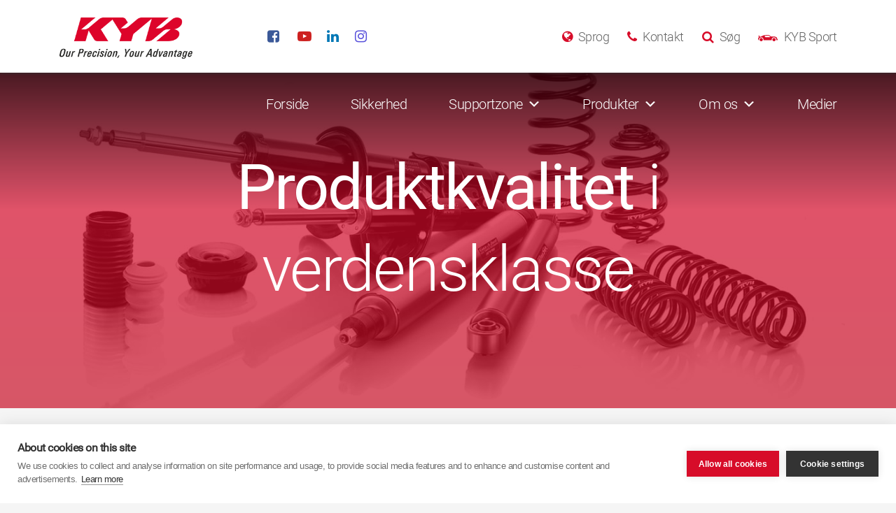

--- FILE ---
content_type: text/html; charset=UTF-8
request_url: https://kyb-europe.com/dansk/produkter/beskyttelsessaet/
body_size: 21915
content:

<!doctype html>
<!--[if lte IE 8]>     <html class="no-js ie8" lang="da-DK"> <![endif]-->
<!--[if IE 9]>     	   <html class="no-js ie9" lang="da-DK"> <![endif]-->
<!--[if gt IE 9]><!-->
<html class="no-js" lang="da-DK">
<!--<![endif]-->
<head>
  <meta charset="utf-8">
  <meta http-equiv="x-ua-compatible" content="ie=edge">
  <meta name="viewport" content="width=device-width, initial-scale=1">
	<!--[if lte IE 8]>
	<script type="text/javascript" src="https://cdnjs.cloudflare.com/ajax/libs/html5shiv/3.7.3/html5shiv.min.js"></script>
	<script type="text/javascript" src="https://cdnjs.cloudflare.com/ajax/libs/html5shiv/3.7.3/html5shiv-printshiv.min.js"></script>
	<![endif]-->
  <meta name='robots' content='index, follow, max-image-preview:large, max-snippet:-1, max-video-preview:-1' />

	<!-- This site is optimized with the Yoast SEO plugin v26.6 - https://yoast.com/wordpress/plugins/seo/ -->
	<title>Beskyttelsessæt - KYB Europe</title>
	<link rel="canonical" href="https://kyb-europe.com/dansk/produkter/beskyttelsessaet/" />
	<meta property="og:locale" content="da_DK" />
	<meta property="og:type" content="article" />
	<meta property="og:title" content="Beskyttelsessæt - KYB Europe" />
	<meta property="og:url" content="https://kyb-europe.com/dansk/produkter/beskyttelsessaet/" />
	<meta property="og:site_name" content="Dansk" />
	<meta property="article:modified_time" content="2021-07-04T19:21:14+00:00" />
	<meta property="og:image" content="https://kyb-europe.com/dansk/wp-content/uploads/sites/51/2016/12/product_header.jpg" />
	<meta property="og:image:width" content="1400" />
	<meta property="og:image:height" content="733" />
	<meta property="og:image:type" content="image/jpeg" />
	<meta name="twitter:card" content="summary_large_image" />
	<script type="application/ld+json" class="yoast-schema-graph">{"@context":"https://schema.org","@graph":[{"@type":"WebPage","@id":"https://kyb-europe.com/dansk/produkter/beskyttelsessaet/","url":"https://kyb-europe.com/dansk/produkter/beskyttelsessaet/","name":"Beskyttelsessæt - KYB Europe","isPartOf":{"@id":"https://kyb-europe.com/dansk/#website"},"primaryImageOfPage":{"@id":"https://kyb-europe.com/dansk/produkter/beskyttelsessaet/#primaryimage"},"image":{"@id":"https://kyb-europe.com/dansk/produkter/beskyttelsessaet/#primaryimage"},"thumbnailUrl":"https://kyb-europe.com/dansk/wp-content/uploads/sites/51/2016/12/product_header.jpg","datePublished":"2016-12-08T17:34:45+00:00","dateModified":"2021-07-04T19:21:14+00:00","breadcrumb":{"@id":"https://kyb-europe.com/dansk/produkter/beskyttelsessaet/#breadcrumb"},"inLanguage":"da-DK","potentialAction":[{"@type":"ReadAction","target":["https://kyb-europe.com/dansk/produkter/beskyttelsessaet/"]}]},{"@type":"ImageObject","inLanguage":"da-DK","@id":"https://kyb-europe.com/dansk/produkter/beskyttelsessaet/#primaryimage","url":"https://kyb-europe.com/dansk/wp-content/uploads/sites/51/2016/12/product_header.jpg","contentUrl":"https://kyb-europe.com/dansk/wp-content/uploads/sites/51/2016/12/product_header.jpg","width":1400,"height":733},{"@type":"BreadcrumbList","@id":"https://kyb-europe.com/dansk/produkter/beskyttelsessaet/#breadcrumb","itemListElement":[{"@type":"ListItem","position":1,"name":"Produkter","item":"https://kyb-europe.com/dansk/produkter/"},{"@type":"ListItem","position":2,"name":"Beskyttelsessæt"}]},{"@type":"WebSite","@id":"https://kyb-europe.com/dansk/#website","url":"https://kyb-europe.com/dansk/","name":"Dansk","description":"Our Precision, Your Advantage","publisher":{"@id":"https://kyb-europe.com/dansk/#organization"},"potentialAction":[{"@type":"SearchAction","target":{"@type":"EntryPoint","urlTemplate":"https://kyb-europe.com/dansk/?s={search_term_string}"},"query-input":{"@type":"PropertyValueSpecification","valueRequired":true,"valueName":"search_term_string"}}],"inLanguage":"da-DK"},{"@type":"Organization","@id":"https://kyb-europe.com/dansk/#organization","name":"Dansk","url":"https://kyb-europe.com/dansk/","logo":{"@type":"ImageObject","inLanguage":"da-DK","@id":"https://kyb-europe.com/dansk/#/schema/logo/image/","url":"https://kyb-europe.com/dansk/wp-content/uploads/sites/51/2016/12/kyb_logo.png","contentUrl":"https://kyb-europe.com/dansk/wp-content/uploads/sites/51/2016/12/kyb_logo.png","width":295,"height":92,"caption":"Dansk"},"image":{"@id":"https://kyb-europe.com/dansk/#/schema/logo/image/"}}]}</script>
	<!-- / Yoast SEO plugin. -->


<link rel='dns-prefetch' href='//maps.googleapis.com' />
<link rel="alternate" title="oEmbed (JSON)" type="application/json+oembed" href="https://kyb-europe.com/dansk/wp-json/oembed/1.0/embed?url=https%3A%2F%2Fkyb-europe.com%2Fdansk%2Fprodukter%2Fbeskyttelsessaet%2F" />
<link rel="alternate" title="oEmbed (XML)" type="text/xml+oembed" href="https://kyb-europe.com/dansk/wp-json/oembed/1.0/embed?url=https%3A%2F%2Fkyb-europe.com%2Fdansk%2Fprodukter%2Fbeskyttelsessaet%2F&#038;format=xml" />
<style id='wp-img-auto-sizes-contain-inline-css' type='text/css'>
img:is([sizes=auto i],[sizes^="auto," i]){contain-intrinsic-size:3000px 1500px}
/*# sourceURL=wp-img-auto-sizes-contain-inline-css */
</style>
<link rel='stylesheet' id='jquery.prettyphoto-css' href='https://kyb-europe.com/dansk/wp-content/plugins/wp-video-lightbox/css/prettyPhoto.css?ver=6.9' type='text/css' media='all' />
<link rel='stylesheet' id='video-lightbox-css' href='https://kyb-europe.com/dansk/wp-content/plugins/wp-video-lightbox/wp-video-lightbox.css?ver=6.9' type='text/css' media='all' />
<style id='wp-emoji-styles-inline-css' type='text/css'>

	img.wp-smiley, img.emoji {
		display: inline !important;
		border: none !important;
		box-shadow: none !important;
		height: 1em !important;
		width: 1em !important;
		margin: 0 0.07em !important;
		vertical-align: -0.1em !important;
		background: none !important;
		padding: 0 !important;
	}
/*# sourceURL=wp-emoji-styles-inline-css */
</style>
<link rel='stylesheet' id='wp-components-css' href='https://kyb-europe.com/dansk/wp-includes/css/dist/components/style.min.css?ver=6.9' type='text/css' media='all' />
<link rel='stylesheet' id='wp-preferences-css' href='https://kyb-europe.com/dansk/wp-includes/css/dist/preferences/style.min.css?ver=6.9' type='text/css' media='all' />
<link rel='stylesheet' id='wp-block-editor-css' href='https://kyb-europe.com/dansk/wp-includes/css/dist/block-editor/style.min.css?ver=6.9' type='text/css' media='all' />
<link rel='stylesheet' id='popup-maker-block-library-style-css' href='https://kyb-europe.com/dansk/wp-content/plugins/popup-maker/dist/packages/block-library-style.css?ver=dbea705cfafe089d65f1' type='text/css' media='all' />
<link rel='stylesheet' id='megamenu-css' href='https://kyb-europe.com/dansk/wp-content/uploads/sites/51/maxmegamenu/style.css?ver=9f4f1b' type='text/css' media='all' />
<link rel='stylesheet' id='dashicons-css' href='https://kyb-europe.com/dansk/wp-includes/css/dashicons.min.css?ver=6.9' type='text/css' media='all' />
<link rel='stylesheet' id='nf-display-css' href='https://kyb-europe.com/dansk/wp-content/plugins/ninja-forms/assets/css/display-structure.css?ver=6.9' type='text/css' media='all' />
<link rel='stylesheet' id='nf-mp-display-css' href='https://kyb-europe.com/dansk/wp-content/plugins/ninja-forms-multi-part/assets/css/display-structure.css?ver=6.9' type='text/css' media='all' />
<link rel='stylesheet' id='nf-layout-front-end-css' href='https://kyb-europe.com/dansk/wp-content/plugins/ninja-forms-style/layouts/assets/css/display-structure.css?ver=3.0.29' type='text/css' media='all' />
<link rel='stylesheet' id='popup-maker-site-css' href='//kyb-europe.com/dansk/wp-content/uploads/sites/51/pum/pum-site-styles-51.css?generated=1756824824&#038;ver=1.21.5' type='text/css' media='all' />
<link rel='stylesheet' id='sage/css-css' href='https://kyb-europe.com/dansk/wp-content/themes/kyb-europe/dist/styles/main-072c4d3d56.css' type='text/css' media='all' />
<script type="text/javascript" src="https://kyb-europe.com/dansk/wp-includes/js/jquery/jquery.min.js?ver=3.7.1" id="jquery-core-js"></script>
<script type="text/javascript" src="https://kyb-europe.com/dansk/wp-includes/js/jquery/jquery-migrate.min.js?ver=3.4.1" id="jquery-migrate-js"></script>
<script type="text/javascript" src="https://kyb-europe.com/dansk/wp-content/plugins/wp-video-lightbox/js/jquery.prettyPhoto.js?ver=3.1.6" id="jquery.prettyphoto-js"></script>
<script type="text/javascript" id="video-lightbox-js-extra">
/* <![CDATA[ */
var vlpp_vars = {"prettyPhoto_rel":"wp-video-lightbox","animation_speed":"fast","slideshow":"5000","autoplay_slideshow":"false","opacity":"0.80","show_title":"true","allow_resize":"true","allow_expand":"true","default_width":"640","default_height":"480","counter_separator_label":"/","theme":"dark_square","horizontal_padding":"20","hideflash":"false","wmode":"opaque","autoplay":"false","modal":"false","deeplinking":"false","overlay_gallery":"true","overlay_gallery_max":"30","keyboard_shortcuts":"true","ie6_fallback":"true"};
//# sourceURL=video-lightbox-js-extra
/* ]]> */
</script>
<script type="text/javascript" src="https://kyb-europe.com/dansk/wp-content/plugins/wp-video-lightbox/js/video-lightbox.js?ver=3.1.6" id="video-lightbox-js"></script>
<script type="text/javascript" src="https://kyb-europe.com/dansk/wp-includes/js/underscore.min.js?ver=1.13.7" id="underscore-js"></script>
<script type="text/javascript" src="https://kyb-europe.com/dansk/wp-includes/js/backbone.min.js?ver=1.6.0" id="backbone-js"></script>
<script type="text/javascript" src="https://kyb-europe.com/dansk/wp-content/plugins/ninja-forms/assets/js/min/front-end-deps.js?ver=3.13.3" id="nf-front-end-deps-js"></script>
<script type="text/javascript" id="nf-front-end-js-extra">
/* <![CDATA[ */
var nfi18n = {"ninjaForms":"Ninja-formularer","changeEmailErrorMsg":"Angiv en gyldig e-mailadresse!","changeDateErrorMsg":"Please enter a valid date!","confirmFieldErrorMsg":"Disse felter skal v\u00e6re identiske!","fieldNumberNumMinError":"Antal min. fejl","fieldNumberNumMaxError":"Antal maks. fejl","fieldNumberIncrementBy":"\u00d8g med ","fieldTextareaRTEInsertLink":"Inds\u00e6t link","fieldTextareaRTEInsertMedia":"Inds\u00e6t medie","fieldTextareaRTESelectAFile":"V\u00e6lg en fil","formErrorsCorrectErrors":"Ret fejlene, f\u00f8r indsendelse af formularen.","formHoneypot":"Hvis du er et menneske og kan se dette felt, skal du lade det v\u00e6re tomt.","validateRequiredField":"Dette er et p\u00e5kr\u00e6vet felt.","honeypotHoneypotError":"Honeypot-fejl","fileUploadOldCodeFileUploadInProgress":"Filoverf\u00f8rsel er i gang.","fileUploadOldCodeFileUpload":"OVERF\u00d8RSEL AF FIL","currencySymbol":"$","fieldsMarkedRequired":"Felter markeret med en \u003Cspan class=\"ninja-forms-req-symbol\"\u003E*\u003C/span\u003E skal udfyldes","thousands_sep":".","decimal_point":",","siteLocale":"da_DK","dateFormat":"d/m/Y","startOfWeek":"1","of":"af","previousMonth":"Previous Month","nextMonth":"Next Month","months":["January","February","March","April","May","June","July","August","September","October","November","December"],"monthsShort":["Jan","Feb","Mar","Apr","May","Jun","Jul","Aug","Sep","Oct","Nov","Dec"],"weekdays":["Sunday","Monday","Tuesday","Wednesday","Thursday","Friday","Saturday"],"weekdaysShort":["Sun","Mon","Tue","Wed","Thu","Fri","Sat"],"weekdaysMin":["Su","Mo","Tu","We","Th","Fr","Sa"],"recaptchaConsentMissing":"reCaptcha validation couldn't load.","recaptchaMissingCookie":"reCaptcha v3 validation couldn't load the cookie needed to submit the form.","recaptchaConsentEvent":"Accept reCaptcha cookies before sending the form."};
var nfFrontEnd = {"adminAjax":"https://kyb-europe.com/dansk/wp-admin/admin-ajax.php","ajaxNonce":"c23850f00e","requireBaseUrl":"https://kyb-europe.com/dansk/wp-content/plugins/ninja-forms/assets/js/","use_merge_tags":{"user":{"address":"address","textbox":"textbox","button":"button","checkbox":"checkbox","city":"city","confirm":"confirm","date":"date","email":"email","firstname":"firstname","html":"html","hcaptcha":"hcaptcha","hidden":"hidden","lastname":"lastname","listcheckbox":"listcheckbox","listcountry":"listcountry","listimage":"listimage","listmultiselect":"listmultiselect","listradio":"listradio","listselect":"listselect","liststate":"liststate","note":"note","number":"number","password":"password","passwordconfirm":"passwordconfirm","product":"product","quantity":"quantity","recaptcha":"recaptcha","recaptcha_v3":"recaptcha_v3","repeater":"repeater","shipping":"shipping","signature":"signature","spam":"spam","starrating":"starrating","submit":"submit","terms":"terms","textarea":"textarea","total":"total","turnstile":"turnstile","unknown":"unknown","zip":"zip","hr":"hr"},"post":{"address":"address","textbox":"textbox","button":"button","checkbox":"checkbox","city":"city","confirm":"confirm","date":"date","email":"email","firstname":"firstname","html":"html","hcaptcha":"hcaptcha","hidden":"hidden","lastname":"lastname","listcheckbox":"listcheckbox","listcountry":"listcountry","listimage":"listimage","listmultiselect":"listmultiselect","listradio":"listradio","listselect":"listselect","liststate":"liststate","note":"note","number":"number","password":"password","passwordconfirm":"passwordconfirm","product":"product","quantity":"quantity","recaptcha":"recaptcha","recaptcha_v3":"recaptcha_v3","repeater":"repeater","shipping":"shipping","signature":"signature","spam":"spam","starrating":"starrating","submit":"submit","terms":"terms","textarea":"textarea","total":"total","turnstile":"turnstile","unknown":"unknown","zip":"zip","hr":"hr"},"system":{"address":"address","textbox":"textbox","button":"button","checkbox":"checkbox","city":"city","confirm":"confirm","date":"date","email":"email","firstname":"firstname","html":"html","hcaptcha":"hcaptcha","hidden":"hidden","lastname":"lastname","listcheckbox":"listcheckbox","listcountry":"listcountry","listimage":"listimage","listmultiselect":"listmultiselect","listradio":"listradio","listselect":"listselect","liststate":"liststate","note":"note","number":"number","password":"password","passwordconfirm":"passwordconfirm","product":"product","quantity":"quantity","recaptcha":"recaptcha","recaptcha_v3":"recaptcha_v3","repeater":"repeater","shipping":"shipping","signature":"signature","spam":"spam","starrating":"starrating","submit":"submit","terms":"terms","textarea":"textarea","total":"total","turnstile":"turnstile","unknown":"unknown","zip":"zip","hr":"hr"},"fields":{"address":"address","textbox":"textbox","button":"button","checkbox":"checkbox","city":"city","confirm":"confirm","date":"date","email":"email","firstname":"firstname","html":"html","hcaptcha":"hcaptcha","hidden":"hidden","lastname":"lastname","listcheckbox":"listcheckbox","listcountry":"listcountry","listimage":"listimage","listmultiselect":"listmultiselect","listradio":"listradio","listselect":"listselect","liststate":"liststate","note":"note","number":"number","password":"password","passwordconfirm":"passwordconfirm","product":"product","quantity":"quantity","recaptcha":"recaptcha","recaptcha_v3":"recaptcha_v3","repeater":"repeater","shipping":"shipping","signature":"signature","spam":"spam","starrating":"starrating","submit":"submit","terms":"terms","textarea":"textarea","total":"total","turnstile":"turnstile","unknown":"unknown","zip":"zip","hr":"hr"},"calculations":{"html":"html","hidden":"hidden","note":"note","unknown":"unknown"}},"opinionated_styles":"","filter_esc_status":"false","nf_consent_status_response":[]};
var nfInlineVars = [];
var nfi18n = {"ninjaForms":"Ninja-formularer","changeEmailErrorMsg":"Angiv en gyldig e-mailadresse!","changeDateErrorMsg":"Please enter a valid date!","confirmFieldErrorMsg":"Disse felter skal v\u00e6re identiske!","fieldNumberNumMinError":"Antal min. fejl","fieldNumberNumMaxError":"Antal maks. fejl","fieldNumberIncrementBy":"\u00d8g med ","fieldTextareaRTEInsertLink":"Inds\u00e6t link","fieldTextareaRTEInsertMedia":"Inds\u00e6t medie","fieldTextareaRTESelectAFile":"V\u00e6lg en fil","formErrorsCorrectErrors":"Ret fejlene, f\u00f8r indsendelse af formularen.","formHoneypot":"Hvis du er et menneske og kan se dette felt, skal du lade det v\u00e6re tomt.","validateRequiredField":"Dette er et p\u00e5kr\u00e6vet felt.","honeypotHoneypotError":"Honeypot-fejl","fileUploadOldCodeFileUploadInProgress":"Filoverf\u00f8rsel er i gang.","fileUploadOldCodeFileUpload":"OVERF\u00d8RSEL AF FIL","currencySymbol":"$","fieldsMarkedRequired":"Felter markeret med en \u003Cspan class=\"ninja-forms-req-symbol\"\u003E*\u003C/span\u003E skal udfyldes","thousands_sep":".","decimal_point":",","siteLocale":"da_DK","dateFormat":"d/m/Y","startOfWeek":"1","of":"af","previousMonth":"Previous Month","nextMonth":"Next Month","months":["January","February","March","April","May","June","July","August","September","October","November","December"],"monthsShort":["Jan","Feb","Mar","Apr","May","Jun","Jul","Aug","Sep","Oct","Nov","Dec"],"weekdays":["Sunday","Monday","Tuesday","Wednesday","Thursday","Friday","Saturday"],"weekdaysShort":["Sun","Mon","Tue","Wed","Thu","Fri","Sat"],"weekdaysMin":["Su","Mo","Tu","We","Th","Fr","Sa"],"recaptchaConsentMissing":"reCaptcha validation couldn't load.","recaptchaMissingCookie":"reCaptcha v3 validation couldn't load the cookie needed to submit the form.","recaptchaConsentEvent":"Accept reCaptcha cookies before sending the form."};
var nfFrontEnd = {"adminAjax":"https://kyb-europe.com/dansk/wp-admin/admin-ajax.php","ajaxNonce":"c23850f00e","requireBaseUrl":"https://kyb-europe.com/dansk/wp-content/plugins/ninja-forms/assets/js/","use_merge_tags":{"user":{"address":"address","textbox":"textbox","button":"button","checkbox":"checkbox","city":"city","confirm":"confirm","date":"date","email":"email","firstname":"firstname","html":"html","hcaptcha":"hcaptcha","hidden":"hidden","lastname":"lastname","listcheckbox":"listcheckbox","listcountry":"listcountry","listimage":"listimage","listmultiselect":"listmultiselect","listradio":"listradio","listselect":"listselect","liststate":"liststate","note":"note","number":"number","password":"password","passwordconfirm":"passwordconfirm","product":"product","quantity":"quantity","recaptcha":"recaptcha","recaptcha_v3":"recaptcha_v3","repeater":"repeater","shipping":"shipping","signature":"signature","spam":"spam","starrating":"starrating","submit":"submit","terms":"terms","textarea":"textarea","total":"total","turnstile":"turnstile","unknown":"unknown","zip":"zip","hr":"hr"},"post":{"address":"address","textbox":"textbox","button":"button","checkbox":"checkbox","city":"city","confirm":"confirm","date":"date","email":"email","firstname":"firstname","html":"html","hcaptcha":"hcaptcha","hidden":"hidden","lastname":"lastname","listcheckbox":"listcheckbox","listcountry":"listcountry","listimage":"listimage","listmultiselect":"listmultiselect","listradio":"listradio","listselect":"listselect","liststate":"liststate","note":"note","number":"number","password":"password","passwordconfirm":"passwordconfirm","product":"product","quantity":"quantity","recaptcha":"recaptcha","recaptcha_v3":"recaptcha_v3","repeater":"repeater","shipping":"shipping","signature":"signature","spam":"spam","starrating":"starrating","submit":"submit","terms":"terms","textarea":"textarea","total":"total","turnstile":"turnstile","unknown":"unknown","zip":"zip","hr":"hr"},"system":{"address":"address","textbox":"textbox","button":"button","checkbox":"checkbox","city":"city","confirm":"confirm","date":"date","email":"email","firstname":"firstname","html":"html","hcaptcha":"hcaptcha","hidden":"hidden","lastname":"lastname","listcheckbox":"listcheckbox","listcountry":"listcountry","listimage":"listimage","listmultiselect":"listmultiselect","listradio":"listradio","listselect":"listselect","liststate":"liststate","note":"note","number":"number","password":"password","passwordconfirm":"passwordconfirm","product":"product","quantity":"quantity","recaptcha":"recaptcha","recaptcha_v3":"recaptcha_v3","repeater":"repeater","shipping":"shipping","signature":"signature","spam":"spam","starrating":"starrating","submit":"submit","terms":"terms","textarea":"textarea","total":"total","turnstile":"turnstile","unknown":"unknown","zip":"zip","hr":"hr"},"fields":{"address":"address","textbox":"textbox","button":"button","checkbox":"checkbox","city":"city","confirm":"confirm","date":"date","email":"email","firstname":"firstname","html":"html","hcaptcha":"hcaptcha","hidden":"hidden","lastname":"lastname","listcheckbox":"listcheckbox","listcountry":"listcountry","listimage":"listimage","listmultiselect":"listmultiselect","listradio":"listradio","listselect":"listselect","liststate":"liststate","note":"note","number":"number","password":"password","passwordconfirm":"passwordconfirm","product":"product","quantity":"quantity","recaptcha":"recaptcha","recaptcha_v3":"recaptcha_v3","repeater":"repeater","shipping":"shipping","signature":"signature","spam":"spam","starrating":"starrating","submit":"submit","terms":"terms","textarea":"textarea","total":"total","turnstile":"turnstile","unknown":"unknown","zip":"zip","hr":"hr"},"calculations":{"html":"html","hidden":"hidden","note":"note","unknown":"unknown"}},"opinionated_styles":"","filter_esc_status":"false","nf_consent_status_response":[]};
var nfInlineVars = [];
var nfi18n = {"ninjaForms":"Ninja-formularer","changeEmailErrorMsg":"Angiv en gyldig e-mailadresse!","changeDateErrorMsg":"Please enter a valid date!","confirmFieldErrorMsg":"Disse felter skal v\u00e6re identiske!","fieldNumberNumMinError":"Antal min. fejl","fieldNumberNumMaxError":"Antal maks. fejl","fieldNumberIncrementBy":"\u00d8g med ","fieldTextareaRTEInsertLink":"Inds\u00e6t link","fieldTextareaRTEInsertMedia":"Inds\u00e6t medie","fieldTextareaRTESelectAFile":"V\u00e6lg en fil","formErrorsCorrectErrors":"Ret fejlene, f\u00f8r indsendelse af formularen.","formHoneypot":"Hvis du er et menneske og kan se dette felt, skal du lade det v\u00e6re tomt.","validateRequiredField":"Dette er et p\u00e5kr\u00e6vet felt.","honeypotHoneypotError":"Honeypot-fejl","fileUploadOldCodeFileUploadInProgress":"Filoverf\u00f8rsel er i gang.","fileUploadOldCodeFileUpload":"OVERF\u00d8RSEL AF FIL","currencySymbol":"$","fieldsMarkedRequired":"Felter markeret med en \u003Cspan class=\"ninja-forms-req-symbol\"\u003E*\u003C/span\u003E skal udfyldes","thousands_sep":".","decimal_point":",","siteLocale":"da_DK","dateFormat":"d/m/Y","startOfWeek":"1","of":"af","previousMonth":"Previous Month","nextMonth":"Next Month","months":["January","February","March","April","May","June","July","August","September","October","November","December"],"monthsShort":["Jan","Feb","Mar","Apr","May","Jun","Jul","Aug","Sep","Oct","Nov","Dec"],"weekdays":["Sunday","Monday","Tuesday","Wednesday","Thursday","Friday","Saturday"],"weekdaysShort":["Sun","Mon","Tue","Wed","Thu","Fri","Sat"],"weekdaysMin":["Su","Mo","Tu","We","Th","Fr","Sa"],"recaptchaConsentMissing":"reCaptcha validation couldn't load.","recaptchaMissingCookie":"reCaptcha v3 validation couldn't load the cookie needed to submit the form.","recaptchaConsentEvent":"Accept reCaptcha cookies before sending the form."};
var nfFrontEnd = {"adminAjax":"https://kyb-europe.com/dansk/wp-admin/admin-ajax.php","ajaxNonce":"c23850f00e","requireBaseUrl":"https://kyb-europe.com/dansk/wp-content/plugins/ninja-forms/assets/js/","use_merge_tags":{"user":{"address":"address","textbox":"textbox","button":"button","checkbox":"checkbox","city":"city","confirm":"confirm","date":"date","email":"email","firstname":"firstname","html":"html","hcaptcha":"hcaptcha","hidden":"hidden","lastname":"lastname","listcheckbox":"listcheckbox","listcountry":"listcountry","listimage":"listimage","listmultiselect":"listmultiselect","listradio":"listradio","listselect":"listselect","liststate":"liststate","note":"note","number":"number","password":"password","passwordconfirm":"passwordconfirm","product":"product","quantity":"quantity","recaptcha":"recaptcha","recaptcha_v3":"recaptcha_v3","repeater":"repeater","shipping":"shipping","signature":"signature","spam":"spam","starrating":"starrating","submit":"submit","terms":"terms","textarea":"textarea","total":"total","turnstile":"turnstile","unknown":"unknown","zip":"zip","hr":"hr"},"post":{"address":"address","textbox":"textbox","button":"button","checkbox":"checkbox","city":"city","confirm":"confirm","date":"date","email":"email","firstname":"firstname","html":"html","hcaptcha":"hcaptcha","hidden":"hidden","lastname":"lastname","listcheckbox":"listcheckbox","listcountry":"listcountry","listimage":"listimage","listmultiselect":"listmultiselect","listradio":"listradio","listselect":"listselect","liststate":"liststate","note":"note","number":"number","password":"password","passwordconfirm":"passwordconfirm","product":"product","quantity":"quantity","recaptcha":"recaptcha","recaptcha_v3":"recaptcha_v3","repeater":"repeater","shipping":"shipping","signature":"signature","spam":"spam","starrating":"starrating","submit":"submit","terms":"terms","textarea":"textarea","total":"total","turnstile":"turnstile","unknown":"unknown","zip":"zip","hr":"hr"},"system":{"address":"address","textbox":"textbox","button":"button","checkbox":"checkbox","city":"city","confirm":"confirm","date":"date","email":"email","firstname":"firstname","html":"html","hcaptcha":"hcaptcha","hidden":"hidden","lastname":"lastname","listcheckbox":"listcheckbox","listcountry":"listcountry","listimage":"listimage","listmultiselect":"listmultiselect","listradio":"listradio","listselect":"listselect","liststate":"liststate","note":"note","number":"number","password":"password","passwordconfirm":"passwordconfirm","product":"product","quantity":"quantity","recaptcha":"recaptcha","recaptcha_v3":"recaptcha_v3","repeater":"repeater","shipping":"shipping","signature":"signature","spam":"spam","starrating":"starrating","submit":"submit","terms":"terms","textarea":"textarea","total":"total","turnstile":"turnstile","unknown":"unknown","zip":"zip","hr":"hr"},"fields":{"address":"address","textbox":"textbox","button":"button","checkbox":"checkbox","city":"city","confirm":"confirm","date":"date","email":"email","firstname":"firstname","html":"html","hcaptcha":"hcaptcha","hidden":"hidden","lastname":"lastname","listcheckbox":"listcheckbox","listcountry":"listcountry","listimage":"listimage","listmultiselect":"listmultiselect","listradio":"listradio","listselect":"listselect","liststate":"liststate","note":"note","number":"number","password":"password","passwordconfirm":"passwordconfirm","product":"product","quantity":"quantity","recaptcha":"recaptcha","recaptcha_v3":"recaptcha_v3","repeater":"repeater","shipping":"shipping","signature":"signature","spam":"spam","starrating":"starrating","submit":"submit","terms":"terms","textarea":"textarea","total":"total","turnstile":"turnstile","unknown":"unknown","zip":"zip","hr":"hr"},"calculations":{"html":"html","hidden":"hidden","note":"note","unknown":"unknown"}},"opinionated_styles":"","filter_esc_status":"false","nf_consent_status_response":[]};
var nfInlineVars = [];
var nfi18n = {"ninjaForms":"Ninja-formularer","changeEmailErrorMsg":"Angiv en gyldig e-mailadresse!","changeDateErrorMsg":"Please enter a valid date!","confirmFieldErrorMsg":"Disse felter skal v\u00e6re identiske!","fieldNumberNumMinError":"Antal min. fejl","fieldNumberNumMaxError":"Antal maks. fejl","fieldNumberIncrementBy":"\u00d8g med ","fieldTextareaRTEInsertLink":"Inds\u00e6t link","fieldTextareaRTEInsertMedia":"Inds\u00e6t medie","fieldTextareaRTESelectAFile":"V\u00e6lg en fil","formErrorsCorrectErrors":"Ret fejlene, f\u00f8r indsendelse af formularen.","formHoneypot":"Hvis du er et menneske og kan se dette felt, skal du lade det v\u00e6re tomt.","validateRequiredField":"Dette er et p\u00e5kr\u00e6vet felt.","honeypotHoneypotError":"Honeypot-fejl","fileUploadOldCodeFileUploadInProgress":"Filoverf\u00f8rsel er i gang.","fileUploadOldCodeFileUpload":"OVERF\u00d8RSEL AF FIL","currencySymbol":"$","fieldsMarkedRequired":"Felter markeret med en \u003Cspan class=\"ninja-forms-req-symbol\"\u003E*\u003C/span\u003E skal udfyldes","thousands_sep":".","decimal_point":",","siteLocale":"da_DK","dateFormat":"d/m/Y","startOfWeek":"1","of":"af","previousMonth":"Previous Month","nextMonth":"Next Month","months":["January","February","March","April","May","June","July","August","September","October","November","December"],"monthsShort":["Jan","Feb","Mar","Apr","May","Jun","Jul","Aug","Sep","Oct","Nov","Dec"],"weekdays":["Sunday","Monday","Tuesday","Wednesday","Thursday","Friday","Saturday"],"weekdaysShort":["Sun","Mon","Tue","Wed","Thu","Fri","Sat"],"weekdaysMin":["Su","Mo","Tu","We","Th","Fr","Sa"],"recaptchaConsentMissing":"reCaptcha validation couldn't load.","recaptchaMissingCookie":"reCaptcha v3 validation couldn't load the cookie needed to submit the form.","recaptchaConsentEvent":"Accept reCaptcha cookies before sending the form."};
var nfFrontEnd = {"adminAjax":"https://kyb-europe.com/dansk/wp-admin/admin-ajax.php","ajaxNonce":"c23850f00e","requireBaseUrl":"https://kyb-europe.com/dansk/wp-content/plugins/ninja-forms/assets/js/","use_merge_tags":{"user":{"address":"address","textbox":"textbox","button":"button","checkbox":"checkbox","city":"city","confirm":"confirm","date":"date","email":"email","firstname":"firstname","html":"html","hcaptcha":"hcaptcha","hidden":"hidden","lastname":"lastname","listcheckbox":"listcheckbox","listcountry":"listcountry","listimage":"listimage","listmultiselect":"listmultiselect","listradio":"listradio","listselect":"listselect","liststate":"liststate","note":"note","number":"number","password":"password","passwordconfirm":"passwordconfirm","product":"product","quantity":"quantity","recaptcha":"recaptcha","recaptcha_v3":"recaptcha_v3","repeater":"repeater","shipping":"shipping","signature":"signature","spam":"spam","starrating":"starrating","submit":"submit","terms":"terms","textarea":"textarea","total":"total","turnstile":"turnstile","unknown":"unknown","zip":"zip","hr":"hr"},"post":{"address":"address","textbox":"textbox","button":"button","checkbox":"checkbox","city":"city","confirm":"confirm","date":"date","email":"email","firstname":"firstname","html":"html","hcaptcha":"hcaptcha","hidden":"hidden","lastname":"lastname","listcheckbox":"listcheckbox","listcountry":"listcountry","listimage":"listimage","listmultiselect":"listmultiselect","listradio":"listradio","listselect":"listselect","liststate":"liststate","note":"note","number":"number","password":"password","passwordconfirm":"passwordconfirm","product":"product","quantity":"quantity","recaptcha":"recaptcha","recaptcha_v3":"recaptcha_v3","repeater":"repeater","shipping":"shipping","signature":"signature","spam":"spam","starrating":"starrating","submit":"submit","terms":"terms","textarea":"textarea","total":"total","turnstile":"turnstile","unknown":"unknown","zip":"zip","hr":"hr"},"system":{"address":"address","textbox":"textbox","button":"button","checkbox":"checkbox","city":"city","confirm":"confirm","date":"date","email":"email","firstname":"firstname","html":"html","hcaptcha":"hcaptcha","hidden":"hidden","lastname":"lastname","listcheckbox":"listcheckbox","listcountry":"listcountry","listimage":"listimage","listmultiselect":"listmultiselect","listradio":"listradio","listselect":"listselect","liststate":"liststate","note":"note","number":"number","password":"password","passwordconfirm":"passwordconfirm","product":"product","quantity":"quantity","recaptcha":"recaptcha","recaptcha_v3":"recaptcha_v3","repeater":"repeater","shipping":"shipping","signature":"signature","spam":"spam","starrating":"starrating","submit":"submit","terms":"terms","textarea":"textarea","total":"total","turnstile":"turnstile","unknown":"unknown","zip":"zip","hr":"hr"},"fields":{"address":"address","textbox":"textbox","button":"button","checkbox":"checkbox","city":"city","confirm":"confirm","date":"date","email":"email","firstname":"firstname","html":"html","hcaptcha":"hcaptcha","hidden":"hidden","lastname":"lastname","listcheckbox":"listcheckbox","listcountry":"listcountry","listimage":"listimage","listmultiselect":"listmultiselect","listradio":"listradio","listselect":"listselect","liststate":"liststate","note":"note","number":"number","password":"password","passwordconfirm":"passwordconfirm","product":"product","quantity":"quantity","recaptcha":"recaptcha","recaptcha_v3":"recaptcha_v3","repeater":"repeater","shipping":"shipping","signature":"signature","spam":"spam","starrating":"starrating","submit":"submit","terms":"terms","textarea":"textarea","total":"total","turnstile":"turnstile","unknown":"unknown","zip":"zip","hr":"hr"},"calculations":{"html":"html","hidden":"hidden","note":"note","unknown":"unknown"}},"opinionated_styles":"","filter_esc_status":"false","nf_consent_status_response":[]};
var nfInlineVars = [];
//# sourceURL=nf-front-end-js-extra
/* ]]> */
</script>
<script type="text/javascript" src="https://kyb-europe.com/dansk/wp-content/plugins/ninja-forms/assets/js/min/front-end.js?ver=3.13.3" id="nf-front-end-js"></script>
<script type="text/javascript" src="https://kyb-europe.com/dansk/wp-content/plugins/ninja-forms-conditionals/assets/js/min/front-end.js?ver=6.9" id="nf-cl-front-end-js"></script>
<script type="text/javascript" id="nf-mp-front-end-js-extra">
/* <![CDATA[ */
var nfMPSettings = {"prevLabel":"Previous","nextLabel":"Next"};
var nfMPSettings = {"prevLabel":"Previous","nextLabel":"Next"};
var nfMPSettings = {"prevLabel":"Previous","nextLabel":"Next"};
var nfMPSettings = {"prevLabel":"Previous","nextLabel":"Next"};
//# sourceURL=nf-mp-front-end-js-extra
/* ]]> */
</script>
<script type="text/javascript" src="https://kyb-europe.com/dansk/wp-content/plugins/ninja-forms-multi-part/assets/js/min/front-end.js?ver=3.0.27" id="nf-mp-front-end-js"></script>
<script type="text/javascript" src="https://kyb-europe.com/dansk/wp-content/plugins/ninja-forms-style/layouts/assets/js/min/front-end.js?ver=3.0.29" id="nf-layout-front-end-js"></script>
<script type="text/javascript" src="https://kyb-europe.com/dansk/wp-content/themes/kyb-europe/dist/scripts/modernizr-c26b418ef0.js" id="sage/modernizr-js"></script>
<link rel="https://api.w.org/" href="https://kyb-europe.com/dansk/wp-json/" /><link rel="alternate" title="JSON" type="application/json" href="https://kyb-europe.com/dansk/wp-json/wp/v2/pages/595" /><link rel="EditURI" type="application/rsd+xml" title="RSD" href="https://kyb-europe.com/dansk/xmlrpc.php?rsd" />
<meta name="generator" content="WordPress 6.9" />
<link rel='shortlink' href='https://kyb-europe.com/dansk/?p=595' />
<script>
            WP_VIDEO_LIGHTBOX_VERSION="1.9.12";
            WP_VID_LIGHTBOX_URL="https://kyb-europe.com/dansk/wp-content/plugins/wp-video-lightbox";
                        function wpvl_paramReplace(name, string, value) {
                // Find the param with regex
                // Grab the first character in the returned string (should be ? or &)
                // Replace our href string with our new value, passing on the name and delimeter

                var re = new RegExp("[\?&]" + name + "=([^&#]*)");
                var matches = re.exec(string);
                var newString;

                if (matches === null) {
                    // if there are no params, append the parameter
                    newString = string + '?' + name + '=' + value;
                } else {
                    var delimeter = matches[0].charAt(0);
                    newString = string.replace(re, delimeter + name + "=" + value);
                }
                return newString;
            }
            </script><link rel="icon" href="https://kyb-europe.com/dansk/wp-content/uploads/sites/51/2016/12/cropped-favicon-1-32x32.png" sizes="32x32" />
<link rel="icon" href="https://kyb-europe.com/dansk/wp-content/uploads/sites/51/2016/12/cropped-favicon-1-192x192.png" sizes="192x192" />
<link rel="apple-touch-icon" href="https://kyb-europe.com/dansk/wp-content/uploads/sites/51/2016/12/cropped-favicon-1-180x180.png" />
<meta name="msapplication-TileImage" content="https://kyb-europe.com/dansk/wp-content/uploads/sites/51/2016/12/cropped-favicon-1-270x270.png" />
<style type="text/css">/** Mega Menu CSS: fs **/</style>
    <!-- Google Tag Manager LocalTest -->
  <!-- <script>(function(w,d,s,l,i){w[l]=w[l]||[];w[l].push({'gtm.start':
  new Date().getTime(),event:'gtm.js'});var f=d.getElementsByTagName(s)[0],
  j=d.createElement(s),dl=l!='dataLayer'?'&l='+l:'';j.async=true;j.src=
  'https://www.googletagmanager.com/gtm.js?id='+i+dl+ '&gtm_auth=ylQvjauHm0vb7OrU7wfXJw&gtm_preview=env-6&gtm_cookies_win=x';f.parentNode.insertBefore(j,f);
  })(window,document,'script','dataLayer','GTM-W3VWQ44');</script> -->
  <!-- End Google Tag Manager LocalTest -->


  <!-- Google Tag Manager Staging Environment -->
  <!-- <script>(function(w,d,s,l,i){w[l]=w[l]||[];w[l].push({'gtm.start':
  new Date().getTime(),event:'gtm.js'});var f=d.getElementsByTagName(s)[0],
  j=d.createElement(s),dl=l!='dataLayer'?'&l='+l:'';j.async=true;j.src=
  'https://www.googletagmanager.com/gtm.js?id='+i+dl+ '&gtm_auth=LsC_mFqEJZ1MDhNZ3UwTLg&gtm_preview=env-7&gtm_cookies_win=x';f.parentNode.insertBefore(j,f);
  })(window,document,'script','dataLayer','GTM-W3VWQ44');</script> -->
  <!-- End Google Tag Manager -->


  <!-- Google Tag Manager Live Environment -->
  <script>(function(w,d,s,l,i){w[l]=w[l]||[];w[l].push({'gtm.start':
  new Date().getTime(),event:'gtm.js'});var f=d.getElementsByTagName(s)[0],
  j=d.createElement(s),dl=l!='dataLayer'?'&l='+l:'';j.async=true;j.src=
  'https://www.googletagmanager.com/gtm.js?id='+i+dl+ '&gtm_auth=ouxwyD1lwrZJMbns8M5CuA&gtm_preview=env-1&gtm_cookies_win=x';f.parentNode.insertBefore(j,f);
  })(window,document,'script','dataLayer','GTM-W3VWQ44');</script>
  <!-- End Google Tag Manager -->
</head>

<body class="wp-singular page-template-default page page-id-595 page-child parent-pageid-229 wp-custom-logo wp-theme-kyb-europe mega-menu-primary-navigation beskyttelsessaet website-dansk">
  <!-- Google Tag Manager (noscript) Local Environment -->
  <!-- <noscript><iframe src="https://www.googletagmanager.com/ns.html?id=GTM-W3VWQ44&gtm_auth=ylQvjauHm0vb7OrU7wfXJw&gtm_preview=env-6&gtm_cookies_win=x"
  height="0" width="0" style="display:none;visibility:hidden"></iframe></noscript> -->
  <!-- End Google Tag Manager (noscript) -->

    <!-- Google Tag Manager (noscript) Staging Environment -->
  <!-- <noscript><iframe src="https://www.googletagmanager.com/ns.html?id=GTM-W3VWQ44&gtm_auth=LsC_mFqEJZ1MDhNZ3UwTLg&gtm_preview=env-7&gtm_cookies_win=x"
  height="0" width="0" style="display:none;visibility:hidden"></iframe></noscript> -->
  <!-- End Google Tag Manager (noscript) -->

    <!-- Google Tag Manager (noscript) Liver Environment -->
  <noscript><iframe src="https://www.googletagmanager.com/ns.html?id=GTM-W3VWQ44&gtm_auth=ouxwyD1lwrZJMbns8M5CuA&gtm_preview=env-1&gtm_cookies_win=x"
  height="0" width="0" style="display:none;visibility:hidden"></iframe></noscript>
  <!-- End Google Tag Manager (noscript) -->

  <!--[if IE]>
      <div class="alert alert-warning">
        Du bruger en <strong>forældet</strong> browser. Du skal <a href="http://browsehappy.com/">opgradere din browser</a> for at forbedre din oplevelse.      </div>
    <![endif]-->
  <header class="banner navbar navbar-default navbar-fixed-top">
	<div class="container">
		<div class="row navbar-header">
			<div class="col-md-3 brand-logo">
				<a href="https://kyb-europe.com/dansk/" class="custom-logo-link" rel="home"><img width="295" height="92" src="https://kyb-europe.com/dansk/wp-content/uploads/sites/51/2016/12/kyb_logo.png" class="custom-logo" alt="Dansk" decoding="async" /></a>				<div class="hidden-lg hidden-md">
					<a href="#nav-primary" class="navbar-toggle collapsed" data-toggle="collapse" data-target=".navbar-collapse">
						<span class="sr-only">Toggle navigation</span>
						<div class="nav-icon">
							<span></span>
							<span></span>
							<span></span>
							<span></span>
						</div>
					</a>
				</div>
			</div>
			<div class="col-md-9">
				<div class="row secondary">
					<div class="col-xs-6 col-lg-5 social-links">
						<ul>
							<li><a class="ptm-facebook" href="http://www.facebook.com/KYBSuspension" target="_blank"><i class="fa fa-facebook-square"></i> <span class="social-label">Facebook</span></a></li>														<li><a class="ptm-youtube" href="http://www.youtube.com/KYBEurope" target="_blank"><i class="fa fa-youtube-play"></i>  <span class="social-label">YouTube</span></a></li>							<li><a class="ptm-linkedin" href="https://www.linkedin.com/company/kyb-europe/" target="_blank"><i class="fa fa-linkedin"></i> <span class="social-label">LinkedIn</span></a></li>							<li><a class="ptm-instagram" href="https://www.instagram.com/kybeurope/" target="_blank"><i class="fa fa-instagram"></i>  <span class="social-label">Instagram</span></a></li>						</ul>
					</div>
					<div class="col-xs-6 col-lg-7 access-quick-features">
						<ul>
							<li>
								<a href="https://kybsport.com"><i class="icon icon-racing-car"><svg width="37" height="12" viewBox="0 0 37 12" version="1.1" xmlns="http://www.w3.org/2000/svg" xmlns:xlink="http://www.w3.org/1999/xlink"><title>Group 10</title><defs><path id="path-1" d="M0 .03h36.962V10.23H0z"/></defs><g id="Page-1" stroke="none" stroke-width="1" fill="none" fill-rule="evenodd"><g id="Homepage---Extra-Large" transform="translate(-978 -45)"><g id="Group-10" transform="translate(978 45)"><g id="Group-8"><path d="M30.081 5.945c-1.682 0-3.045 1.349-3.045 3.012 0 1.664 1.363 3.013 3.045 3.013s3.045-1.349 3.045-3.013c0-1.663-1.363-3.012-3.045-3.012" id="Fill-1" fill="#D60C28"/><path d="M5.875 5.945c-1.682 0-3.045 1.349-3.045 3.012 0 1.664 1.363 3.013 3.045 3.013 1.681 0 3.045-1.349 3.045-3.013 0-1.663-1.364-3.012-3.045-3.012" id="Fill-3" fill="#D60C28"/><g id="Group-7" transform="translate(0 .024)"><mask id="mask-2" fill="#fff"><use xlink:href="#path-1"/></mask><path d="M21.614 4.358h-7.17c-2.428-.547-1.67-2.758-1.67-2.758s6.245-.305 6.669-.305a1.6 1.6 0 0 1 .732.178l2.93 2.16c-.244.445-1.49.725-1.49.725M36.19 7.347c-.25-.797-.558-3.408-4.683-4.247-2.216-.439-5.473-.039-6.398-.153-.925-.114-1.099-.229-2.795-1.487S20.444.03 19.346.03c-1.098 0-4.124 0-5.492.153-1.369.152-3.951.229-6.9 2.04-1.792.991-3.951 1.563-3.951 1.563l-.501-.953h.964l-1.33-1.43H.556s.23 1.124.636 1.124v2.04S-.505 5.56.15 8.686c.386 1.83 1.427 1.524 1.427 1.524S.324 5.273 5.759 4.53c2.66-.267 4.895 2.287 4.433 5.319 0 0-.039.343.23.343h15.034s.424.133.212-1.583 1.946-4.594 5.126-4.06c3.18.533 3.816 3.526 3.682 4.384-.136.858.019 1.225.327 1.26.308.037 1.426 0 1.426 0s.733-.23.733-1.26c0-1.029-.52-.79-.772-1.586" id="Fill-5" fill="#D60C28" mask="url(#mask-2)"/></g></g></g></g></g></svg></i> <span class="feat-label">KYB Sport</span></a>
							</li>
							<li>
								<a href="#show-search"><i class="fa fa-search"></i> <span class="feat-label">Søg</span></a>
								<div class="search-form-wrapper">
									<div class="close-search"><a href="#">&times;</a></div>
									<form role="search" method="get" class="search-form form-inline" action="https://kyb-europe.com/dansk/">
										<div class="search-input-group">
											<label class="hide">Search for:</label>
											<input type="search" value="" name="s" class="search-field" placeholder="Søg Dansk">
											<button type="submit" class="search-submit btn btn-default"><i class="fa fa-search"></i></button>
										</div>
									</form>
								</div>
							</li>
							<li>
								<a href="https://kyb-europe.com/dansk/kontakt/"><i class="fa fa-phone"></i> <span class="feat-label">Kontakt</span></a>
							</li>
							<li>
								
	<div class="multi-site-nav-wrap">
		<a href="#multi-site-nav" class="show-multi-site-nav"><i class="fa fa-globe"></i> <span class="feat-label">Sprog</span></a>
		<div class="multi-site-nav" id="multi-site-nav">
		
				<ul>
						<li class="col-xs-6">
							<a href="https://kyb-europe.com/greece">Ελληνικά</a>
						</li>
						<li class="col-xs-6">
							<a href="https://kyb-europe.com/ukr">Українська</a>
						</li>
						<li class="col-xs-6">
							<a href="https://kyb-europe.com/bulgaria">Български</a>
						</li>
						<li class="col-xs-6">
							<a href="https://kyb-europe.com/ceska-republika">Čeština</a>
						</li>
						<li class="col-xs-6">
							<a class="current-site-item" href="https://kyb-europe.com/dansk">Dansk</a>
						</li>
						<li class="col-xs-6">
							<a href="https://kyb-europe.com/deutschland">Deutsch</a>
						</li>
						<li class="col-xs-6">
							<a href="https://kyb-europe.com">English</a>
						</li>
						<li class="col-xs-6">
							<a href="https://kyb-europe.com/iberia">Español</a>
						</li>
						<li class="col-xs-6">
							<a href="https://kyb-europe.com/france">Français</a>
						</li>
						<li class="col-xs-6">
							<a href="https://kyb-europe.com/hrvatska">Hrvatski</a>
						</li>
						<li class="col-xs-6">
							<a href="https://kyb-europe.com/italia">Italiano</a>
						</li>
						<li class="col-xs-6">
							<a href="https://kyb-europe.com/lietuva">Lietuvos</a>
						</li>
						<li class="col-xs-6">
							<a href="https://kyb-europe.com/magyarorszag">Magyar</a>
						</li>
						<li class="col-xs-6">
							<a href="https://kyb-europe.com/nederlands">Nederlands</a>
						</li>
						<li class="col-xs-6">
							<a href="https://kyb-europe.com/norsk">Norsk</a>
						</li>
						<li class="col-xs-6">
							<a href="https://kyb-europe.com/polska">Polski</a>
						</li>
						<li class="col-xs-6">
							<a href="https://kyb-europe.com/portugal">Português</a>
						</li>
						<li class="col-xs-6">
							<a href="https://kyb-europe.com/romania">Română</a>
						</li>
						<li class="col-xs-6">
							<a href="https://kyb-europe.com/rus">Русский</a>
						</li>
						<li class="col-xs-6">
							<a href="https://kyb-europe.com/srbija">Srpski</a>
						</li>
						<li class="col-xs-6">
							<a href="https://kyb-europe.com/suomi">Suomi</a>
						</li>
						<li class="col-xs-6">
							<a href="https://kyb-europe.com/svenska">Svenska</a>
						</li>
						<li class="col-xs-6">
							<a href="https://kyb-europe.com/turkiye">Türkçe</a>
						</li>
			</ul>
		</div>
	</div>							</li>
						</ul>
					</div>
				</div>
			</div>
			<div class="collapsible-navigation col-sm-12">
				<nav class="nav-primary collapse navbar-collapse">
					<div id="mega-menu-wrap-primary_navigation" class="mega-menu-wrap"><div class="mega-menu-toggle"><div class="mega-toggle-blocks-left"></div><div class="mega-toggle-blocks-center"></div><div class="mega-toggle-blocks-right"><div class='mega-toggle-block mega-menu-toggle-block mega-toggle-block-1' id='mega-toggle-block-1' tabindex='0'><span class='mega-toggle-label' role='button' aria-expanded='false'><span class='mega-toggle-label-closed'>MENU</span><span class='mega-toggle-label-open'>MENU</span></span></div></div></div><ul id="mega-menu-primary_navigation" class="mega-menu max-mega-menu mega-menu-horizontal mega-no-js" data-event="click" data-effect="fade_up" data-effect-speed="200" data-effect-mobile="disabled" data-effect-speed-mobile="0" data-mobile-force-width="false" data-second-click="go" data-document-click="collapse" data-vertical-behaviour="standard" data-breakpoint="1024" data-unbind="true" data-mobile-state="collapse_all" data-mobile-direction="vertical" data-hover-intent-timeout="300" data-hover-intent-interval="100"><li class="mega-menu-item mega-menu-item-type-post_type mega-menu-item-object-page mega-menu-item-home mega-align-bottom-left mega-menu-flyout mega-menu-item-76" id="mega-menu-item-76"><a class="mega-menu-link" href="https://kyb-europe.com/dansk/" tabindex="0">Forside</a></li><li class="mega-menu-item mega-menu-item-type-post_type mega-menu-item-object-page mega-align-bottom-left mega-menu-flyout mega-menu-item-3980" id="mega-menu-item-3980"><a class="mega-menu-link" href="https://kyb-europe.com/dansk/sikkerhed/" tabindex="0">Sikkerhed</a></li><li class="mega-menu-item mega-menu-item-type-post_type mega-menu-item-object-page mega-menu-item-has-children mega-menu-megamenu mega-menu-grid mega-align-bottom-left mega-menu-grid mega-hide-arrow mega-has-icon mega-icon-right mega-disable-link mega-menu-item-695" id="mega-menu-item-695"><a class="dashicons-arrow-down-alt2 mega-menu-link" tabindex="0" aria-expanded="false" role="button">Supportzone<span class="mega-indicator" aria-hidden="true"></span></a>
<ul class="mega-sub-menu" role='presentation'>
<li class="mega-menu-row" id="mega-menu-695-0">
	<ul class="mega-sub-menu" style='--columns:12' role='presentation'>
<li class="mega-menu-column mega-menu-columns-12-of-12" style="--columns:12; --span:12" id="mega-menu-695-0-0">
		<ul class="mega-sub-menu">
<li class="mega-menu-item mega-menu-item-type-widget widget_custom_html mega-menu-item-custom_html-3" id="mega-menu-item-custom_html-3"><div class="textwidget custom-html-widget"><h3>
	<a href="https://kyb-europe.com/dansk/supportzone/" class="text-black"><span class="text-bold text-primary">Supportzone <i class="fa fa-angle-right"></i></span></a>
</h3></div></li>		</ul>
</li>	</ul>
</li><li class="mega-menu-row" id="mega-menu-695-1">
	<ul class="mega-sub-menu" style='--columns:12' role='presentation'>
<li class="mega-menu-column mega-menu-columns-4-of-12" style="--columns:12; --span:4" id="mega-menu-695-1-0">
		<ul class="mega-sub-menu">
<li class="mega-menu-item mega-menu-item-type-post_type mega-menu-item-object-page mega-menu-item-225404" id="mega-menu-item-225404"><a class="mega-menu-link" href="https://kyb-europe.com/dansk/katalog/"><span class="mega-menu-item-icon"><img src="https://kyb-europe.com/dansk/wp-content/uploads/sites/51/2020/07/catelouge.png" /></span><span class="mega-menu-item-styled-title"><span class="mega-menu-desktop-label">Se vores <span class="text-bold text-primary">katalog</span></span><span class="mega-menu-mobile-label">Se vores <span class="text-bold text-primary">katalog</span></span></span></a></li>		</ul>
</li><li class="mega-menu-column mega-menu-columns-4-of-12" style="--columns:12; --span:4" id="mega-menu-695-1-1">
		<ul class="mega-sub-menu">
<li class="mega-menu-item mega-menu-item-type-post_type mega-menu-item-object-page mega-menu-item-225403" id="mega-menu-item-225403"><a class="mega-menu-link" href="https://kyb-europe.com/dansk/360-zone/"><span class="mega-menu-item-icon"><img src="https://kyb-europe.com/dansk/wp-content/uploads/sites/51/2020/07/360.png" /></span><span class="mega-menu-item-styled-title"><span class="mega-menu-desktop-label">Se vores stænger i vores <span class="text-bold text-primary">360° billedbibliotek</span></span><span class="mega-menu-mobile-label"><span class="text-bold text-primary">360°</span> billedbibliotek</span></span></a></li>		</ul>
</li><li class="mega-menu-column mega-menu-columns-4-of-12" style="--columns:12; --span:4" id="mega-menu-695-1-2">
		<ul class="mega-sub-menu">
<li class="mega-menu-item mega-menu-item-type-post_type mega-menu-item-object-page mega-menu-item-225406" id="mega-menu-item-225406"><a class="mega-menu-link" href="https://kyb-europe.com/dansk/monteringsvideoer/"><span class="mega-menu-item-icon"><img src="https://kyb-europe.com/dansk/wp-content/uploads/sites/51/2020/07/fitting-videos.png" /></span><span class="mega-menu-item-styled-title"><span class="mega-menu-desktop-label">Se vores <span class="text-bold text-primary">monteringsvideoer</span></span><span class="mega-menu-mobile-label">Se vores <span class="text-bold text-primary">monteringsvideoer</span></span></span></a></li>		</ul>
</li>	</ul>
</li><li class="mega-menu-row" id="mega-menu-695-2">
	<ul class="mega-sub-menu" style='--columns:12' role='presentation'>
<li class="mega-menu-column mega-menu-columns-4-of-12" style="--columns:12; --span:4" id="mega-menu-695-2-0">
		<ul class="mega-sub-menu">
<li class="mega-menu-item mega-menu-item-type-post_type mega-menu-item-object-page mega-menu-item-225407" id="mega-menu-item-225407"><a class="mega-menu-link" href="https://kyb-europe.com/dansk/app/"><span class="mega-menu-item-icon"><img src="https://kyb-europe.com/dansk/wp-content/uploads/sites/51/2020/07/download-app.png" /></span><span class="mega-menu-item-styled-title"><span class="mega-menu-desktop-label">Download vores <span class="text-bold text-primary">app!</span></span><span class="mega-menu-mobile-label">Download vores <span class="text-bold text-primary">app!</span></span></span></a></li>		</ul>
</li><li class="mega-menu-column mega-menu-columns-4-of-12" style="--columns:12; --span:4" id="mega-menu-695-2-1">
		<ul class="mega-sub-menu">
<li class="mega-menu-item mega-menu-item-type-post_type mega-menu-item-object-page mega-menu-item-225410" id="mega-menu-item-225410"><a class="mega-menu-link" href="https://kyb-europe.com/dansk/vaerktoejer/"><span class="mega-menu-item-icon"><img src="https://kyb-europe.com/dansk/wp-content/uploads/sites/51/2020/07/tools.png" /></span><span class="mega-menu-item-styled-title"><span class="mega-menu-desktop-label">Dedikerede <span class="text-bold text-primary">værktøjer</span></span><span class="mega-menu-mobile-label">Dedikerede <span class="text-bold text-primary">værktøjer</span></span></span></a></li>		</ul>
</li><li class="mega-menu-column mega-menu-columns-4-of-12" style="--columns:12; --span:4" id="mega-menu-695-2-2">
		<ul class="mega-sub-menu">
<li class="mega-menu-item mega-menu-item-type-post_type mega-menu-item-object-page mega-menu-item-228421" id="mega-menu-item-228421"><a class="mega-menu-link" href="https://kyb-europe.com/dansk/filer-til-download/"><span class="mega-menu-item-icon"><img src="https://kyb-europe.com/dansk/wp-content/uploads/sites/51/2024/10/KYB-Logo-Icon.png" /></span><span class="mega-menu-item-styled-title"><span class="mega-menu-desktop-label">Filer til <span class="text-bold text-primary">download</span></span><span class="mega-menu-mobile-label">Filer til <span class="text-bold text-primary">download</span></span></span></a></li>		</ul>
</li>	</ul>
</li><li class="mega-menu-row" id="mega-menu-695-3">
	<ul class="mega-sub-menu" style='--columns:12' role='presentation'>
<li class="mega-menu-column mega-menu-columns-4-of-12" style="--columns:12; --span:4" id="mega-menu-695-3-0">
		<ul class="mega-sub-menu">
<li class="mega-menu-item mega-menu-item-type-post_type mega-menu-item-object-page mega-menu-item-225409" id="mega-menu-item-225409"><a class="mega-menu-link" href="https://kyb-europe.com/dansk/tekniske-nyheder/"><span class="mega-menu-item-icon"><img src="https://kyb-europe.com/dansk/wp-content/uploads/sites/51/2020/07/technical-bulletins.png" /></span><span class="mega-menu-item-styled-title"><span class="mega-menu-desktop-label">Se vores <span class="text-bold text-primary">tekniske nyheder</span></span><span class="mega-menu-mobile-label">Tekniske <span class="text-bold text-primary">nyheder</span></span></span></a></li>		</ul>
</li><li class="mega-menu-column mega-menu-columns-4-of-12" style="--columns:12; --span:4" id="mega-menu-695-3-1">
		<ul class="mega-sub-menu">
<li class="mega-menu-item mega-menu-item-type-post_type mega-menu-item-object-page mega-menu-item-225405" id="mega-menu-item-225405"><a class="mega-menu-link" href="https://kyb-europe.com/dansk/find-forhandler/"><span class="mega-menu-item-icon"><img src="https://kyb-europe.com/dansk/wp-content/uploads/sites/51/2020/07/part-specific.png" /></span><span class="mega-menu-item-styled-title"><span class="mega-menu-desktop-label">Hvor kan jeg købe <span class="text-bold text-primary">KYB-produkter?</span></span><span class="mega-menu-mobile-label">Hvor kan jeg købe <span class="text-bold text-primary">KYB-produkter?</span></span></span></a></li>		</ul>
</li><li class="mega-menu-column mega-menu-columns-4-of-12" style="--columns:12; --span:4" id="mega-menu-695-3-2">
		<ul class="mega-sub-menu">
<li class="mega-menu-item mega-menu-item-type-post_type mega-menu-item-object-page mega-menu-item-226273" id="mega-menu-item-226273"><a class="mega-menu-link" href="https://kyb-europe.com/dansk/training/"><span class="mega-menu-item-icon"><img src="https://kyb-europe.com/dansk/wp-content/uploads/sites/51/2020/07/catelouge.png" /></span><span class="mega-menu-item-styled-title"><span class="mega-menu-desktop-label">KYB-<span class="text-bold text-primary">kursus</span></span><span class="mega-menu-mobile-label">KYB-<span class="text-bold text-primary">kursus</span></span></span></a></li>		</ul>
</li>	</ul>
</li></ul>
</li><li class="mega-products-menu mega-menu-item mega-menu-item-type-post_type mega-menu-item-object-page mega-current-page-ancestor mega-current-menu-ancestor mega-current-menu-parent mega-current-page-parent mega-current_page_parent mega-current_page_ancestor mega-menu-item-has-children mega-menu-megamenu mega-menu-grid mega-align-bottom-left mega-menu-grid mega-hide-arrow mega-has-icon mega-icon-right mega-disable-link mega-menu-item-249" id="mega-menu-item-249"><a class="dashicons-arrow-down-alt2 mega-menu-link" tabindex="0" aria-expanded="false" role="button">Produkter<span class="mega-indicator" aria-hidden="true"></span></a>
<ul class="mega-sub-menu" role='presentation'>
<li class="mega-menu-row" id="mega-menu-249-0">
	<ul class="mega-sub-menu" style='--columns:12' role='presentation'>
<li class="mega-menu-column mega-menu-columns-12-of-12" style="--columns:12; --span:12" id="mega-menu-249-0-0">
		<ul class="mega-sub-menu">
<li class="mega-menu-item mega-menu-item-type-widget widget_custom_html mega-menu-item-custom_html-2" id="mega-menu-item-custom_html-2"><div class="textwidget custom-html-widget"><h3>
	<a href="https://kyb-europe.com/dansk/produkter/" class="text-black"><span class="text-bold text-primary">Produkter <i class="fa fa-angle-right"></i></span></a>
</h3></div></li>		</ul>
</li>	</ul>
</li><li class="mega-menu-row" id="mega-menu-249-1">
	<ul class="mega-sub-menu" style='--columns:12' role='presentation'>
<li class="mega-menu-column mega-menu-columns-4-of-12" style="--columns:12; --span:4" id="mega-menu-249-1-0">
		<ul class="mega-sub-menu">
<li class="mega-menu-item mega-menu-item-type-post_type mega-menu-item-object-page mega-menu-item-225414" id="mega-menu-item-225414"><a class="mega-menu-link" href="https://kyb-europe.com/dansk/produkter/stoddaempere/"><span class="mega-menu-item-icon"><img src="https://kyb-europe.com/dansk/wp-content/uploads/sites/51/2016/12/shiny.jpg" /></span><span class="mega-menu-item-styled-title"><span class="mega-menu-desktop-label"><span class="text-bold text-primary">Støddæmpere</span></span><span class="mega-menu-mobile-label"><span class="text-bold text-primary">Støddæmpere</span></span></span></a></li>		</ul>
</li><li class="mega-menu-column mega-menu-columns-4-of-12" style="--columns:12; --span:4" id="mega-menu-249-1-1">
		<ul class="mega-sub-menu">
<li class="mega-menu-item mega-menu-item-type-post_type mega-menu-item-object-page mega-menu-item-225411" id="mega-menu-item-225411"><a class="mega-menu-link" href="https://kyb-europe.com/dansk/produkter/spiralfjedre/"><span class="mega-menu-item-icon"><img src="https://kyb-europe.com/dansk/wp-content/uploads/sites/51/2016/12/spring-1.jpg" /></span><span class="mega-menu-item-styled-title"><span class="mega-menu-desktop-label"><span class="text-bold text-primary">Spiralfjedre</span></span><span class="mega-menu-mobile-label"><span class="text-bold text-primary">Spiralfjedre</span></span></span></a></li>		</ul>
</li><li class="mega-menu-column mega-menu-columns-4-of-12" style="--columns:12; --span:4" id="mega-menu-249-1-2">
		<ul class="mega-sub-menu">
<li class="mega-menu-item mega-menu-item-type-post_type mega-menu-item-object-page mega-menu-item-225412" id="mega-menu-item-225412"><a class="mega-menu-link" href="https://kyb-europe.com/dansk/produkter/monteringssaet/"><span class="mega-menu-item-icon"><img src="https://kyb-europe.com/dansk/wp-content/uploads/sites/51/2016/12/mounting.jpg" /></span><span class="mega-menu-item-styled-title"><span class="mega-menu-desktop-label"><span class="text-bold text-primary">Monteringssæt</span></span><span class="mega-menu-mobile-label"><span class="text-bold text-primary">Monteringssæt</span></span></span></a></li>		</ul>
</li>	</ul>
</li><li class="mega-menu-row" id="mega-menu-249-2">
	<ul class="mega-sub-menu" style='--columns:12' role='presentation'>
<li class="mega-menu-column mega-menu-columns-4-of-12" style="--columns:12; --span:4" id="mega-menu-249-2-0">
		<ul class="mega-sub-menu">
<li class="mega-menu-item mega-menu-item-type-post_type mega-menu-item-object-page mega-current-menu-item mega-page_item mega-page-item-595 mega-current_page_item mega-menu-item-225413" id="mega-menu-item-225413"><a class="mega-menu-link" href="https://kyb-europe.com/dansk/produkter/beskyttelsessaet/" aria-current="page"><span class="mega-menu-item-icon"><img src="https://kyb-europe.com/dansk/wp-content/uploads/sites/51/2016/12/protection.jpg" /></span><span class="mega-menu-item-styled-title"><span class="mega-menu-desktop-label"><span class="text-bold text-primary">Beskyttelsessæt</span></span><span class="mega-menu-mobile-label"><span class="text-bold text-primary">Beskyttelsessæt</span></span></span></a></li>		</ul>
</li><li class="mega-menu-column mega-menu-columns-4-of-12" style="--columns:12; --span:4" id="mega-menu-249-2-1">
		<ul class="mega-sub-menu">
<li class="mega-menu-item mega-menu-item-type-post_type mega-menu-item-object-page mega-menu-item-228425" id="mega-menu-item-228425"><a class="mega-menu-link" href="https://kyb-europe.com/dansk/produkter/styredele/"><span class="mega-menu-item-icon"><img src="https://kyb-europe.com/dansk/wp-content/uploads/sites/51/2024/07/Steering-Parts-Menu-Image.png" /></span><span class="mega-menu-item-styled-title"><span class="mega-menu-desktop-label"><span class="text-bold text-primary">Styredele</span></span><span class="mega-menu-mobile-label"><span class="text-bold text-primary">Styredele</span></span></span></a></li>		</ul>
</li><li class="mega-menu-column mega-menu-columns-4-of-12" style="--columns:12; --span:4" id="mega-menu-249-2-2">
		<ul class="mega-sub-menu">
<li class="mega-menu-item mega-menu-item-type-post_type mega-menu-item-object-page mega-menu-item-228448" id="mega-menu-item-228448"><a class="mega-menu-link" href="https://kyb-europe.com/dansk/produkter/mmp/"><span class="mega-menu-item-icon"><img src="https://kyb-europe.com/dansk/wp-content/uploads/sites/51/2025/03/MMP-Web-Menu.png" /></span><span class="mega-menu-item-styled-title"><span class="mega-menu-desktop-label"><span class="text-bold text-primary">Mini Motion Pakke</span></span><span class="mega-menu-mobile-label"><span class="text-bold text-primary">Mini Motion Pakke</span></span></span></a></li>		</ul>
</li>	</ul>
</li></ul>
</li><li class="mega-menu-item mega-menu-item-type-custom mega-menu-item-object-custom mega-menu-item-has-children mega-align-bottom-left mega-menu-flyout mega-hide-arrow mega-has-icon mega-icon-right mega-disable-link mega-menu-item-225416" id="mega-menu-item-225416"><a class="dashicons-arrow-down-alt2 mega-menu-link" tabindex="0" aria-expanded="false" role="button">Om os<span class="mega-indicator" aria-hidden="true"></span></a>
<ul class="mega-sub-menu">
<li class="mega-menu-item mega-menu-item-type-post_type mega-menu-item-object-page mega-menu-item-225415" id="mega-menu-item-225415"><a class="mega-menu-link" href="https://kyb-europe.com/dansk/om-kyb/"><span class="mega-menu-item-styled-title"><span class="mega-menu-desktop-label">Om <span class="text-bold text-primary">KYB</span></span><span class="mega-menu-mobile-label">Om <span class="text-bold text-primary">KYB</span></span></span></a></li><li class="mega-menu-item mega-menu-item-type-post_type mega-menu-item-object-page mega-menu-item-225494" id="mega-menu-item-225494"><a class="mega-menu-link" href="https://kyb-europe.com/dansk/historie/"><span class="mega-menu-item-styled-title"><span class="mega-menu-desktop-label">Historie</span><span class="mega-menu-mobile-label">Historie</span></span></a></li></ul>
</li><li class="mega-menu-item mega-menu-item-type-post_type mega-menu-item-object-page mega-align-bottom-left mega-menu-flyout mega-menu-item-75" id="mega-menu-item-75"><a class="mega-menu-link" href="https://kyb-europe.com/dansk/medier/" tabindex="0">Medier</a></li></ul></div>				</nav>
			</div>
		</div>
	</div>
</header>
<div class="page-header"><div class="breadcrumbs-wrapper"><div class="breadcrumbs"><span><span><a href="https://kyb-europe.com/dansk/produkter/">Produkter</a></span> / <span class="breadcrumb_last" aria-current="page"><strong>Beskyttelsessæt</strong></span></span></div></div><div class="page-header-overlay"><h1><strong>Produktkvalitet</strong> i verdensklasse</h1>
</div><img width="1400" height="733" src="https://kyb-europe.com/dansk/wp-content/uploads/sites/51/2016/12/product_header.jpg" class="attachment-full size-full wp-post-image" alt="" decoding="async" fetchpriority="high" srcset="https://kyb-europe.com/dansk/wp-content/uploads/sites/51/2016/12/product_header.jpg 1400w, https://kyb-europe.com/dansk/wp-content/uploads/sites/51/2016/12/product_header-300x157.jpg 300w, https://kyb-europe.com/dansk/wp-content/uploads/sites/51/2016/12/product_header-768x402.jpg 768w, https://kyb-europe.com/dansk/wp-content/uploads/sites/51/2016/12/product_header-1024x536.jpg 1024w" sizes="(max-width: 1400px) 100vw, 1400px" /><div class="page-header-gradient"></div><div class="header-nav-gradient"></div></div>  <div class="wrap" role="document">
      <div class="page-section bg-grey-lightest"  id="beskyttelsessaet"><div class="container-fluid">
				<div class="row beskyttelsessaet"><div class="col-sm-12 col-lg-6">
							<div class="col-filler bg-grey-lightest cell-slim-padding">
								<div class="cell-content col-md-12 align-content-top">
									<p><img decoding="async" class="wp-image-5344 size-full alignnone" src="https://kyb-europe.com/wp-content/uploads/sites/51/2016/12/large-productsProtection-Kits.jpg" alt="" width="750" height="588" srcset="https://kyb-europe.com/dansk/wp-content/uploads/sites/51/2016/12/large-productsProtection-Kits.jpg 750w, https://kyb-europe.com/dansk/wp-content/uploads/sites/51/2016/12/large-productsProtection-Kits-300x235.jpg 300w" sizes="(max-width: 750px) 100vw, 750px" /></p>
<p><a class="btn btn-primary" href="https://kyb-europe.com/dansk/produkter/">Vend tilbage til produktudvalg</a></p>

								</div>
							</div>
						</div><div class="col-sm-12 col-lg-6">
							<div class="col-filler bg-grey-lightest cell-no-padding"><div class="panel-group" id="accordion" role="tablist" aria-multiselectable="true"><div class="panel-group-title"><h2><span class="text-primary"><strong>Beskyttelsessæt</strong></span></h2>
</div><div class="panel panel-default"><div class="panel-heading" role="tab" id="heading-1">
			<h4 class="panel-title">
			<a role="button" data-toggle="collapse" data-parent="#accordion" href="#collapse-1" aria-expanded="true" aria-controls="collapse-1">1. Beskyttelsessættets funktion
					<span class="fa fa-minus"></span>
					<span class="fa fa-plus"></span>
				</a>
			</h4>
			</div><div id="collapse-1" class="panel-collapse collapse in" role="tabpanel" aria-labelledby="heading-1">
			<div class="panel-body"><ul>
<li>Beskyttelsessættet øger støddæmperens holdbarhed ved at forhindre støv og fugt i at beskadige stempeloverfladen og forseglingen</li>
<li>De beskytter også stempelstangen mod skade og korrosion fra sted og vejforurening</li>
<li>Bumpstoppet begrænser affjedringens vandring i sammenpresningsfasen</li>
</ul>
</div>
			</div>
			</div><div class="panel panel-default"><div class="panel-heading" role="tab" id="heading-2">
			<h4 class="panel-title">
			<a role="button" data-toggle="collapse" data-parent="#accordion" href="#collapse-2" aria-expanded="false;" class="collapsed" aria-controls="collapse-2">2. Hvorfor udskifte beskyttelsessæt?
					<span class="fa fa-minus"></span>
					<span class="fa fa-plus"></span>
				</a>
			</h4>
			</div><div id="collapse-2" class="panel-collapse collapse" role="tabpanel" aria-labelledby="heading-2">
			<div class="panel-body"><ul>
<li>For at forbedre vejgrebet</li>
<li>For at spare penge ved at øge støddæmperens og spiralfjederens holdbarhed</li>
<li>Ingen ekstra arbejdstid, hvis udskiftning sker samtidig med støddæmperen</li>
</ul>
</div>
			</div>
			</div><div class="panel panel-default"><div class="panel-heading" role="tab" id="heading-3">
			<h4 class="panel-title">
			<a role="button" data-toggle="collapse" data-parent="#accordion" href="#collapse-3" aria-expanded="false;" class="collapsed" aria-controls="collapse-3">3. Hvornår bør beskyttelsessættet udskiftes?
					<span class="fa fa-minus"></span>
					<span class="fa fa-plus"></span>
				</a>
			</h4>
			</div><div id="collapse-3" class="panel-collapse collapse" role="tabpanel" aria-labelledby="heading-3">
			<div class="panel-body"><ul>
<li>Hvornår bør beskyttelsessættet udskiftes?</li>
</ul>
</div>
			</div>
			</div></div>
							</div>
						</div></div></div></div>  </div>
  <footer class="content-info">
	<div class="footer-widgets">
		<div class="container">
			<div class="row">
				<section class="col-sm-3 widget nav_menu-3 widget_nav_menu"><h3>Navigations</h3><div class="menu-footer-primary-duplicate-container"><ul id="menu-footer-primary-duplicate" class="menu"><li id="menu-item-248" class="menu-item menu-item-type-post_type menu-item-object-page menu-item-home menu-item-248"><a href="https://kyb-europe.com/dansk/">Forside</a></li>
<li id="menu-item-246" class="menu-item menu-item-type-post_type menu-item-object-page current-page-ancestor menu-item-246"><a href="https://kyb-europe.com/dansk/produkter/">Produkter</a></li>
<li id="menu-item-479" class="menu-item menu-item-type-post_type menu-item-object-page menu-item-479"><a href="https://kyb-europe.com/dansk/supportzone/">Supportzone</a></li>
<li id="menu-item-223822" class="menu-item menu-item-type-post_type menu-item-object-page menu-item-223822"><a href="https://kyb-europe.com/dansk/kort-over-websted/">Kort over websted</a></li>
<li id="menu-item-223823" class="menu-item menu-item-type-post_type menu-item-object-page menu-item-223823"><a href="https://kyb-europe.com/dansk/vilkar-og-betingelser/">Vilkår og betingelser</a></li>
</ul></div></section><section class="col-sm-3 widget text-3 widget_text"><h3>Flere oplysninger</h3>			<div class="textwidget"><p><a href="https://kyb-europe.com/dansk/om-kyb/">Om KYB</a><br />
<a href="https://kyb-europe.com/dansk/monteringsvideoer/">Monteringsvideoer</a><br />
<a href="https://kyb-europe.com/dansk/sikkerhed/">Sikkerhed</a><br />
<a href="https://kyb-europe.com/dansk/medier/">Medier</a></p>
</div>
		</section><section class="col-sm-3 widget text-4 widget_text"><h3>Sociale medier</h3>			<div class="textwidget"><ul>
<li><a class="ptm-facebook" href="http://www.facebook.com/KYBSuspension" target="_blank"><i class="fa fa-facebook-square"></i>Synes godt om vores side på Facebook</a></li>

<li><a class="ptm-youtube" href="http://www.youtube.com/KYBEurope" target="_blank"><i class="fa fa-youtube"></i> Abonner på os på YouTube</a></li>
<li><a class="ptm-instagram" href="https://www.instagram.com/kybeurope/" target="_blank"><i class="fa fa-instagram"></i> Følg os på  Instagram</a></li>
<li><a class="ptm-linkedin" href="https://www.linkedin.com/company/kyb-europe/" target="_blank"><i class="fa fa-linkedin"></i>Følg os på LinkedIn</a></li>
</ul></div>
		</section>			</div>
		</div>
	</div>
	<div class="container">
		<div class="row">
			<div class="col-md-9 footer-navigation">
				<nav class="nav-secondary">
					<div class="menu-footer-navigation-container"><ul id="menu-footer-navigation" class="footer-nav"><li id="menu-item-1054" class="menu-item menu-item-type-post_type menu-item-object-page menu-item-privacy-policy menu-item-1054"><a rel="privacy-policy" href="https://kyb-europe.com/dansk/beskyttelse-af-personlige-oplysninger/">Beskyttelse af personlige oplysninger</a></li>
<li id="menu-item-228457" class="menu-item menu-item-type-post_type menu-item-object-page menu-item-228457"><a href="https://kyb-europe.com/dansk/business-partner-privacy/">Business Partner Privacy</a></li>
<li id="menu-item-223222" class="menu-item menu-item-type-post_type menu-item-object-page menu-item-223222"><a href="https://kyb-europe.com/dansk/cookie-politik/">Cookie Politik</a></li>
<li id="menu-item-5348" class="menu-item menu-item-type-custom menu-item-object-custom menu-item-5348"><a target="_blank" href="https://kyb-europe.com/wp-content/uploads/2025/07/Modern-Slavery-Act-Transparency-Statement-for-Fiscal-Year-2024.pdf">Modern Slavery Act Policy</a></li>
<li id="menu-item-223819" class="menu-item menu-item-type-post_type menu-item-object-page menu-item-223819"><a href="https://kyb-europe.com/dansk/imprint/">Imprint</a></li>
</ul></div>					<span>KYB Europe &copy; 2026</span>
				</nav>
			</div>
			<div class="col-md-3 created-by">
				<p>
					Website af <a href="http://pixeltreemedia.co.uk/" target="_blank">PixelTree Media</a>
				</p>
			</div>
		</div>
	</div>
</footer>
<script type="speculationrules">
{"prefetch":[{"source":"document","where":{"and":[{"href_matches":"/dansk/*"},{"not":{"href_matches":["/dansk/wp-*.php","/dansk/wp-admin/*","/dansk/wp-content/uploads/sites/51/*","/dansk/wp-content/*","/dansk/wp-content/plugins/*","/dansk/wp-content/themes/kyb-europe/*","/dansk/*\\?(.+)"]}},{"not":{"selector_matches":"a[rel~=\"nofollow\"]"}},{"not":{"selector_matches":".no-prefetch, .no-prefetch a"}}]},"eagerness":"conservative"}]}
</script>
<div 
	id="pum-228068" 
	role="dialog" 
	aria-modal="false"
	class="pum pum-overlay pum-theme-225516 pum-theme-default-theme popmake-overlay click_open" 
	data-popmake="{&quot;id&quot;:228068,&quot;slug&quot;:&quot;workshop-digital-pack&quot;,&quot;theme_id&quot;:225516,&quot;cookies&quot;:[],&quot;triggers&quot;:[{&quot;type&quot;:&quot;click_open&quot;,&quot;settings&quot;:{&quot;extra_selectors&quot;:&quot;&quot;}}],&quot;mobile_disabled&quot;:null,&quot;tablet_disabled&quot;:null,&quot;meta&quot;:{&quot;display&quot;:{&quot;stackable&quot;:false,&quot;overlay_disabled&quot;:false,&quot;scrollable_content&quot;:false,&quot;disable_reposition&quot;:false,&quot;size&quot;:&quot;medium&quot;,&quot;responsive_min_width&quot;:&quot;0%&quot;,&quot;responsive_min_width_unit&quot;:false,&quot;responsive_max_width&quot;:&quot;100%&quot;,&quot;responsive_max_width_unit&quot;:false,&quot;custom_width&quot;:&quot;640px&quot;,&quot;custom_width_unit&quot;:false,&quot;custom_height&quot;:&quot;380px&quot;,&quot;custom_height_unit&quot;:false,&quot;custom_height_auto&quot;:false,&quot;location&quot;:&quot;center top&quot;,&quot;position_from_trigger&quot;:false,&quot;position_top&quot;:&quot;100&quot;,&quot;position_left&quot;:&quot;0&quot;,&quot;position_bottom&quot;:&quot;0&quot;,&quot;position_right&quot;:&quot;0&quot;,&quot;position_fixed&quot;:false,&quot;animation_type&quot;:&quot;fade&quot;,&quot;animation_speed&quot;:&quot;350&quot;,&quot;animation_origin&quot;:&quot;center top&quot;,&quot;overlay_zindex&quot;:false,&quot;zindex&quot;:&quot;1999999999&quot;},&quot;close&quot;:{&quot;text&quot;:&quot;&quot;,&quot;button_delay&quot;:&quot;0&quot;,&quot;overlay_click&quot;:false,&quot;esc_press&quot;:false,&quot;f4_press&quot;:false},&quot;click_open&quot;:[]}}">

	<div id="popmake-228068" class="pum-container popmake theme-225516 pum-responsive pum-responsive-medium responsive size-medium">

				
				
		
				<div class="pum-content popmake-content" tabindex="0">
			<noscript class="ninja-forms-noscript-message">
	Bemærk: JavaScript er nødvendig til dette indhold.</noscript>
<div id="nf-form-10-cont" class="nf-form-cont" aria-live="polite" aria-labelledby="nf-form-title-10" aria-describedby="nf-form-errors-10" role="form">

    <div class="nf-loading-spinner"></div>

</div>
        <!-- That data is being printed as a workaround to page builders reordering the order of the scripts loaded-->
        <script>var formDisplay=1;var nfForms=nfForms||[];var form=[];form.id='10';form.settings={"objectType":"Form Setting","editActive":true,"title":"Brand Assets - Workshop Digital Pack","created_at":"2022-01-28 07:18:24","default_label_pos":"above","show_title":"0","clear_complete":"1","hide_complete":"1","logged_in":"0","wrapper_class":"","element_class":"","key":"","add_submit":"1","changeEmailErrorMsg":"Angiv en gyldig e-mailadresse!","changeDateErrorMsg":"Please enter a valid date!","confirmFieldErrorMsg":"Disse felter skal v\u00e6re identiske!","fieldNumberNumMinError":"Antal min. fejl","fieldNumberNumMaxError":"Antal maks. fejl","fieldNumberIncrementBy":"\u00d8g med ","formErrorsCorrectErrors":"Ret fejlene, f\u00f8r indsendelse af formularen.","validateRequiredField":"Dette er et p\u00e5kr\u00e6vet felt.","honeypotHoneypotError":"Honeypot-fejl","fieldsMarkedRequired":"Felter markeret med en <span class=\"ninja-forms-req-symbol\">*<\/span> skal udfyldes","currency":"","unique_field_error":"A form with this value has already been submitted.","not_logged_in_msg":"","sub_limit_msg":"The form has reached its submission limit.","calculations":[],"container_styles_show_advanced_css":"0","title_styles_show_advanced_css":"0","row_styles_show_advanced_css":"0","row-odd_styles_show_advanced_css":"0","success-msg_styles_show_advanced_css":"0","error_msg_styles_show_advanced_css":"0","formContentData":[{"formContentData":[{"order":1,"cells":[{"order":0,"fields":["html_1598282734522"],"width":"100"}]},{"order":2,"cells":[{"order":0,"fields":["fornavn_og_efternavn_1625426390753"],"width":"100"}]},{"order":2,"cells":[{"order":0,"fields":["firmanavn_1625426432933"],"width":"100"}]},{"order":2,"cells":[{"order":0,"fields":["e-mail_1625426460572"],"width":"100"}]},{"order":3,"cells":[{"order":0,"fields":["agreed_to_brand_guidelines"],"width":"100"}]},{"order":4,"cells":[{"order":0,"fields":["agreed_to_design_approval"],"width":"100"}]},{"order":5,"cells":[{"order":0,"fields":["agreed_to_material_removal"],"width":"100"}]},{"order":6,"cells":[{"order":0,"fields":["bekraeft_1625426542171"],"width":"100"}]}],"order":0,"type":"part","clean":true,"title":"Part Title","key":"inbtsyhl"}],"drawerDisabled":false,"repeatable_fieldsets":"","mp_breadcrumb":"1","mp_progress_bar":"1","mp_display_titles":"0","breadcrumb_container_styles_show_advanced_css":"0","breadcrumb_buttons_styles_show_advanced_css":"0","breadcrumb_button_hover_styles_show_advanced_css":"0","breadcrumb_active_button_styles_show_advanced_css":"0","progress_bar_container_styles_show_advanced_css":"0","progress_bar_fill_styles_show_advanced_css":"0","part_titles_styles_show_advanced_css":"0","navigation_container_styles_show_advanced_css":"0","previous_button_styles_show_advanced_css":"0","next_button_styles_show_advanced_css":"0","navigation_hover_styles_show_advanced_css":"0","allow_public_link":0,"embed_form":"","ninjaForms":"Ninja-formularer","fieldTextareaRTEInsertLink":"Inds\u00e6t link","fieldTextareaRTEInsertMedia":"Inds\u00e6t medie","fieldTextareaRTESelectAFile":"V&aelig;lg en fil","formHoneypot":"Hvis du er et menneske og kan se dette felt, skal du lade det v\u00e6re tomt.","fileUploadOldCodeFileUploadInProgress":"Filoverf\u00f8rsel er i gang.","fileUploadOldCodeFileUpload":"OVERF\u00d8RSEL AF FIL","currencySymbol":"&#36;","thousands_sep":".","decimal_point":",","siteLocale":"da_DK","dateFormat":"d\/m\/Y","startOfWeek":"1","of":"af","previousMonth":"Previous Month","nextMonth":"Next Month","months":["January","February","March","April","May","June","July","August","September","October","November","December"],"monthsShort":["Jan","Feb","Mar","Apr","May","Jun","Jul","Aug","Sep","Oct","Nov","Dec"],"weekdays":["Sunday","Monday","Tuesday","Wednesday","Thursday","Friday","Saturday"],"weekdaysShort":["Sun","Mon","Tue","Wed","Thu","Fri","Sat"],"weekdaysMin":["Su","Mo","Tu","We","Th","Fr","Sa"],"recaptchaConsentMissing":"reCaptcha validation couldn&#039;t load.","recaptchaMissingCookie":"reCaptcha v3 validation couldn&#039;t load the cookie needed to submit the form.","recaptchaConsentEvent":"Accept reCaptcha cookies before sending the form.","currency_symbol":"","beforeForm":"","beforeFields":"","afterFields":"","afterForm":""};form.fields=[{"objectType":"Field","objectDomain":"fields","editActive":false,"order":1,"idAttribute":"id","type":"html","label":"HTML","default":"<p><br><\/p><p><b>KYB-logoet<\/b> er en intellektuelle ejendomsret, der tilh\u00f8rer KYB Corporation, og dets anvendelse er forbudt, medmindre en hvilken som helst foresl\u00e5et grafik er blevet godkendt af marketingteamet for KYB Europe GmbH via brand@kyb-europe.com. <\/p><p>Brugen skal v\u00e6re i overensstemmelse med retningslinjerne fra KYB Corporation som nedenfor: <\/p><h3><u style=\"font-weight: normal;\">KYB R\u00f8d:<\/u><\/h3><table class=\"table\"><tbody><tr><td>Spotfarve:<\/td><td>Pantone 186C<\/td><\/tr><tr><td>Procesfarve:<\/td><td>M 100% + Y 81% + K 4%<\/td><\/tr><tr><td>RGB:<\/td><td>R = 204, G = 0, B = 51<\/td><\/tr><tr><td>Websikre farver:<\/td><td>#CC0033<\/td><\/tr><\/tbody><\/table><h3><b><u><br><\/u><\/b><\/h3><h3><u style=\"font-weight: normal;\">Logofarver:<\/u><\/h3><p>Der er 4 varianter af logofarven<\/p><h3><img decoding=\"async\" src=\"https:\/\/kyb-europe.com\/dansk\/wp-content\/uploads\/sites\/51\/2020\/12\/KYB-Logo-Colours.png\" style=\"width: 738px;\"><u style=\"font-weight: normal;\"><br><\/u><\/h3><h3><u style=\"font-weight: normal;\">Logo og baggrund:<\/u><\/h3>  <p><img decoding=\"async\" src=\"https:\/\/kyb-europe.com\/dansk\/wp-content\/uploads\/sites\/51\/2020\/12\/KYB-Logo-and-Background.png\" style=\"width: 690px;\"><\/p><h3><u style=\"font-weight: normal;\"><br><\/u><\/h3><h3><u style=\"font-weight: normal;\">Forbudt brug af logoet:<\/u><\/h3><p>Logoet m\u00e5 ikke \u00e6ndres, adskilles, gemmes i en s\u00e6tning, skitseres eller placeres p\u00e5 en baggrund, der tilsl\u00f8rer det.<\/p>    <p><img decoding=\"async\" src=\"https:\/\/kyb-europe.com\/dansk\/wp-content\/uploads\/sites\/51\/2020\/12\/KYB-Logo-Prohibited-Use.png\" style=\"width: 774px;\"><\/p>","container_class":"","element_class":"","wrap_styles_border":"","wrap_styles_width":"","wrap_styles_margin":"","wrap_styles_padding":"","wrap_styles_float":"","wrap_styles_show_advanced_css":0,"label_styles_border":"","label_styles_width":"","label_styles_font-size":"","label_styles_margin":"","label_styles_padding":"","label_styles_float":"","label_styles_show_advanced_css":0,"element_styles_border":"","element_styles_width":"","element_styles_font-size":"","element_styles_margin":"","element_styles_padding":"","element_styles_float":"","element_styles_show_advanced_css":0,"cellcid":"c4106","key":"html_1598282734522","drawerDisabled":"","field_label":"HTML","field_key":"html_1598282734522","id":68,"beforeField":"","afterField":"","value":"<p><br><\/p><p><b>KYB-logoet<\/b> er en intellektuelle ejendomsret, der tilh\u00f8rer KYB Corporation, og dets anvendelse er forbudt, medmindre en hvilken som helst foresl\u00e5et grafik er blevet godkendt af marketingteamet for KYB Europe GmbH via brand@kyb-europe.com. <\/p><p>Brugen skal v\u00e6re i overensstemmelse med retningslinjerne fra KYB Corporation som nedenfor: <\/p><h3><u style=\"font-weight: normal;\">KYB R\u00f8d:<\/u><\/h3><table class=\"table\"><tbody><tr><td>Spotfarve:<\/td><td>Pantone 186C<\/td><\/tr><tr><td>Procesfarve:<\/td><td>M 100% + Y 81% + K 4%<\/td><\/tr><tr><td>RGB:<\/td><td>R = 204, G = 0, B = 51<\/td><\/tr><tr><td>Websikre farver:<\/td><td>#CC0033<\/td><\/tr><\/tbody><\/table><h3><b><u><br><\/u><\/b><\/h3><h3><u style=\"font-weight: normal;\">Logofarver:<\/u><\/h3><p>Der er 4 varianter af logofarven<\/p><h3><img decoding=\"async\" src=\"https:\/\/kyb-europe.com\/dansk\/wp-content\/uploads\/sites\/51\/2020\/12\/KYB-Logo-Colours.png\" style=\"width: 738px;\"><u style=\"font-weight: normal;\"><br><\/u><\/h3><h3><u style=\"font-weight: normal;\">Logo og baggrund:<\/u><\/h3>  <p><img decoding=\"async\" src=\"https:\/\/kyb-europe.com\/dansk\/wp-content\/uploads\/sites\/51\/2020\/12\/KYB-Logo-and-Background.png\" style=\"width: 690px;\"><\/p><h3><u style=\"font-weight: normal;\"><br><\/u><\/h3><h3><u style=\"font-weight: normal;\">Forbudt brug af logoet:<\/u><\/h3><p>Logoet m\u00e5 ikke \u00e6ndres, adskilles, gemmes i en s\u00e6tning, skitseres eller placeres p\u00e5 en baggrund, der tilsl\u00f8rer det.<\/p>    <p><img decoding=\"async\" src=\"https:\/\/kyb-europe.com\/dansk\/wp-content\/uploads\/sites\/51\/2020\/12\/KYB-Logo-Prohibited-Use.png\" style=\"width: 774px;\"><\/p>","label_pos":"above","parentType":"html","element_templates":["html","input"],"old_classname":"","wrap_template":"wrap"},{"objectType":"Field","objectDomain":"fields","editActive":false,"order":2,"idAttribute":"id","type":"textbox","label":"Fornavn og efternavn","key":"fornavn_og_efternavn_1625426390753","label_pos":"above","required":1,"default":"","placeholder":"","container_class":"","element_class":"","input_limit":"","input_limit_type":"characters","input_limit_msg":"Character(s) left","manual_key":"","admin_label":"","help_text":"","mask":"","custom_mask":"","custom_name_attribute":"","personally_identifiable":"","wrap_styles_border":"","wrap_styles_width":"","wrap_styles_margin":"","wrap_styles_padding":"","wrap_styles_float":"","wrap_styles_show_advanced_css":0,"label_styles_border":"","label_styles_width":"","label_styles_font-size":"","label_styles_margin":"","label_styles_padding":"","label_styles_float":"","label_styles_show_advanced_css":0,"element_styles_border":"","element_styles_width":"","element_styles_font-size":"","element_styles_margin":"","element_styles_padding":"","element_styles_float":"","element_styles_show_advanced_css":0,"cellcid":"c4110","value":"","drawerDisabled":"","field_label":"Fornavn og efternavn","field_key":"fornavn_og_efternavn_1625426390753","id":73,"beforeField":"","afterField":"","parentType":"textbox","element_templates":["textbox","input"],"old_classname":"","wrap_template":"wrap"},{"objectType":"Field","objectDomain":"fields","editActive":false,"order":2,"idAttribute":"id","type":"textbox","label":"Firmanavn","key":"firmanavn_1625426432933","label_pos":"above","required":1,"default":"","placeholder":"","container_class":"","element_class":"","input_limit":"","input_limit_type":"characters","input_limit_msg":"Character(s) left","manual_key":"","admin_label":"","help_text":"","mask":"","custom_mask":"","custom_name_attribute":"","personally_identifiable":"","wrap_styles_border":"","wrap_styles_width":"","wrap_styles_margin":"","wrap_styles_padding":"","wrap_styles_float":"","wrap_styles_show_advanced_css":0,"label_styles_border":"","label_styles_width":"","label_styles_font-size":"","label_styles_margin":"","label_styles_padding":"","label_styles_float":"","label_styles_show_advanced_css":0,"element_styles_border":"","element_styles_width":"","element_styles_font-size":"","element_styles_margin":"","element_styles_padding":"","element_styles_float":"","element_styles_show_advanced_css":0,"cellcid":"c4113","value":"","drawerDisabled":"","field_label":"Firmanavn","field_key":"firmanavn_1625426432933","id":74,"beforeField":"","afterField":"","parentType":"textbox","element_templates":["textbox","input"],"old_classname":"","wrap_template":"wrap"},{"objectType":"Field","objectDomain":"fields","editActive":false,"order":2,"idAttribute":"id","type":"textbox","label":"e-mail","key":"e-mail_1625426460572","label_pos":"above","required":1,"default":"","placeholder":"","container_class":"","element_class":"","input_limit":"","input_limit_type":"characters","input_limit_msg":"Character(s) left","manual_key":"","admin_label":"","help_text":"","mask":"","custom_mask":"","custom_name_attribute":"","personally_identifiable":"","wrap_styles_border":"","wrap_styles_width":"","wrap_styles_margin":"","wrap_styles_padding":"","wrap_styles_float":"","wrap_styles_show_advanced_css":0,"label_styles_border":"","label_styles_width":"","label_styles_font-size":"","label_styles_margin":"","label_styles_padding":"","label_styles_float":"","label_styles_show_advanced_css":0,"element_styles_border":"","element_styles_width":"","element_styles_font-size":"","element_styles_margin":"","element_styles_padding":"","element_styles_float":"","element_styles_show_advanced_css":0,"cellcid":"c4116","value":"","drawerDisabled":"","field_label":"e-mail","field_key":"e-mail_1625426460572","id":75,"beforeField":"","afterField":"","parentType":"textbox","element_templates":["textbox","input"],"old_classname":"","wrap_template":"wrap"},{"objectType":"Field","objectDomain":"fields","editActive":false,"order":3,"idAttribute":"id","type":"checkbox","label":"Jeg har l\u00e6st og forst\u00e5et KYB's m\u00e6rkeretningslinjer og accepterer at f\u00f8lge dem.","key":"agreed_to_brand_guidelines","label_pos":"right","required":1,"container_class":"","element_class":"","manual_key":1,"admin_label":"","help_text":"","default_value":"unchecked","checked_value":"Checked","unchecked_value":"Unchecked","checked_calc_value":"","unchecked_calc_value":"","wrap_styles_border":"","wrap_styles_width":"","wrap_styles_margin":"","wrap_styles_padding":"","wrap_styles_float":"","wrap_styles_show_advanced_css":0,"label_styles_border":"","label_styles_width":"","label_styles_font-size":"","label_styles_margin":"","label_styles_padding":"","label_styles_float":"","label_styles_show_advanced_css":0,"element_styles_border":"","element_styles_width":"","element_styles_font-size":"","element_styles_margin":"","element_styles_padding":"","element_styles_float":"","element_styles_show_advanced_css":0,"cellcid":"c4119","drawerDisabled":"","default":"unchecked","field_label":"Jeg har l\u00e6st og forst\u00e5et KYB's m\u00e6rkeretningslinjer og accepterer at f\u00f8lge dem.","field_key":"agreed_to_brand_guidelines","value":"unchecked","id":69,"beforeField":"","afterField":"","parentType":"checkbox","element_templates":["checkbox","input"],"old_classname":"","wrap_template":"wrap"},{"objectType":"Field","objectDomain":"fields","editActive":false,"order":4,"idAttribute":"id","type":"checkbox","label":"Jeg forpligter mig til at sende ethvert projekt med KYB-logoet til brand@kyb-europe.com til godkendelse, inden noget udskrives eller offentligg\u00f8res.","key":"agreed_to_design_approval","label_pos":"right","required":1,"container_class":"","element_class":"","manual_key":1,"admin_label":"","help_text":"","default_value":"unchecked","checked_value":"Checked","unchecked_value":"Unchecked","checked_calc_value":"","unchecked_calc_value":"","wrap_styles_border":"","wrap_styles_width":"","wrap_styles_margin":"","wrap_styles_padding":"","wrap_styles_float":"","wrap_styles_show_advanced_css":0,"label_styles_border":"","label_styles_width":"","label_styles_font-size":"","label_styles_margin":"","label_styles_padding":"","label_styles_float":"","label_styles_show_advanced_css":0,"element_styles_border":"","element_styles_width":"","element_styles_font-size":"","element_styles_margin":"","element_styles_padding":"","element_styles_float":"","element_styles_show_advanced_css":0,"cellcid":"c4122","drawerDisabled":"","default":"unchecked","field_label":"Jeg forpligter mig til at sende ethvert projekt med KYB-logoet til brand@kyb-europe.com til godkendelse, inden noget udskrives eller offentligg\u00f8res.","field_key":"agreed_to_design_approval","value":"unchecked","id":72,"beforeField":"","afterField":"","parentType":"checkbox","element_templates":["checkbox","input"],"old_classname":"","wrap_template":"wrap"},{"objectType":"Field","objectDomain":"fields","editActive":false,"order":5,"idAttribute":"id","key":"agreed_to_material_removal","label_pos":"right","type":"checkbox","label":"Jeg er opm\u00e6rksom p\u00e5, at hvis KYB Europe GmbH identificerer en hvilken som helst forbudt eller uautoriseret brug af KYB-logoet, forbeholder KYB Corporation og KYB Europe GmbH sig retten til at kr\u00e6ve fjernelse af s\u00e5dant materiale fra alle elektroniske medier og til at \u00f8del\u00e6gge ethvert trykt materiale eller reklamemateriale. Jeg bekr\u00e6fter og accepterer, at licensen til at bruge KYB-logoet er forbeholdt s\u00e5danne forbehold fra KYB Europe GmbH.","required":1,"container_class":"","element_class":"","manual_key":1,"admin_label":"","help_text":"","default_value":"unchecked","checked_value":"Checked","unchecked_value":"Unchecked","checked_calc_value":"","unchecked_calc_value":"","wrap_styles_border":"","wrap_styles_width":"","wrap_styles_margin":"","wrap_styles_padding":"","wrap_styles_float":"","wrap_styles_show_advanced_css":0,"label_styles_border":"","label_styles_width":"","label_styles_font-size":"","label_styles_margin":"","label_styles_padding":"","label_styles_float":"","label_styles_show_advanced_css":0,"element_styles_border":"","element_styles_width":"","element_styles_font-size":"","element_styles_margin":"","element_styles_padding":"","element_styles_float":"","element_styles_show_advanced_css":0,"cellcid":"c4125","drawerDisabled":"","default":"unchecked","field_label":"Jeg er opm\u00e6rksom p\u00e5, at hvis KYB Europe GmbH identificerer en hvilken som helst forbudt eller uautoriseret brug af KYB-logoet, forbeholder KYB Corporation og KYB Europe GmbH sig retten til at kr\u00e6ve fjernelse af s\u00e5dant materiale fra alle elektroniske medier og til at \u00f8del\u00e6gge ethvert trykt materiale eller reklamemateriale. Jeg bekr\u00e6fter og accepterer, at licensen til at bruge KYB-logoet er forbeholdt s\u00e5danne forbehold fra KYB Europe GmbH.","field_key":"agreed_to_material_removal","value":"unchecked","id":71,"beforeField":"","afterField":"","parentType":"checkbox","element_templates":["checkbox","input"],"old_classname":"","wrap_template":"wrap"},{"objectType":"Field","objectDomain":"fields","editActive":false,"order":6,"idAttribute":"id","type":"submit","label":"Bekr\u00e6ft","processing_label":"Processing","container_class":"","element_class":"","key":"bekraeft_1625426542171","wrap_styles_show_advanced_css":0,"element_styles_show_advanced_css":0,"submit_element_hover_styles_show_advanced_css":0,"cellcid":"c4128","field_label":"Bekr\u00e6ft","field_key":"bekraeft_1625426542171","wrap_styles_border":"","wrap_styles_width":"","wrap_styles_margin":"","wrap_styles_padding":"","wrap_styles_float":"","element_styles_border":"","element_styles_width":"","element_styles_font-size":"","element_styles_margin":"","element_styles_padding":"","element_styles_float":"","submit_element_hover_styles_border":"","submit_element_hover_styles_width":"","submit_element_hover_styles_font-size":"","submit_element_hover_styles_margin":"","submit_element_hover_styles_padding":"","submit_element_hover_styles_float":"","drawerDisabled":"","id":70,"beforeField":"","afterField":"","value":"","label_pos":"above","parentType":"textbox","element_templates":["submit","button","input"],"old_classname":"","wrap_template":"wrap-no-label"}];nfForms.push(form);</script>
        <script id="tmpl-nf-mp-form-content" type="text/template">
	<div class="nf-mp-header"></div>
	<div class="nf-mp-body"></div>
	<div class="nf-mp-footer"></div>
</script>

<script id="tmpl-nf-mp-header" type="text/template">
	{{{ data.renderProgressBar() }}}
	{{{ data.renderBreadcrumbs() }}}
	{{{ data.renderPartTitle() }}}
</script>
<script id="tmpl-nf-mp-part-title" type="text/template">
	<h3>
		{{{ data.title }}}
	</h3>
</script>

<script id="tmpl-nf-mp-footer" type="text/template">
	{{{ data.renderNextPrevious() }}}
</script>

<script id="tmpl-nf-mp-next-previous" type="text/template">
	<ul class="nf-next-previous">
		<# if ( data.showPrevious ) { #>
		<li class="nf-previous-item">
			<input type="button" class="nf-previous" value="{{{ data.prevLabel }}}" />
		</li>
		<# } #>

		<# if ( data.showNext ) { #>
		<li class="nf-next-item">
			<input type="button" class="nf-next" value="{{{ data.nextLabel }}}" />
		</li>
		<# } #>
	</ul>
</script>

<script id="tmpl-nf-mp-breadcrumbs" type="text/template">
	<ul class="nf-breadcrumbs">
		<# _.each( data.parts, function( part, index ) { #>
		<li class="{{{ ( data.currentIndex == index ) ? 'active' : '' }}} {{{ ( part.errors ) ? 'errors' : '' }}}">
			<a href="#" class="nf-breadcrumb" data-index="{{{ index }}}">{{{ ( part.errors ) ? '' : '' }}} {{{ part.title }}}</a>
		</li>
		<# } ); #>
	</ul>
</script>

<script id="tmpl-nf-mp-progress-bar" type="text/template">
    <div class="nf-progress-container">
        <div class="nf-progress" style="width: {{{ data.percent }}}%;"></div>
    </div>
</script>        <script id="nf-tmpl-cell" type="text/template">
            <nf-fields></nf-fields>
        </script>

        <script id="nf-tmpl-row" type="text/template">
            <nf-cells></nf-cells>
        </script>

        
		</div>

				
							<button type="button" class="pum-close popmake-close" aria-label="Close">
			X			</button>
		
	</div>

</div>
<div 
	id="pum-228065" 
	role="dialog" 
	aria-modal="false"
	class="pum pum-overlay pum-theme-225516 pum-theme-default-theme popmake-overlay click_open" 
	data-popmake="{&quot;id&quot;:228065,&quot;slug&quot;:&quot;distributor-digital-pack&quot;,&quot;theme_id&quot;:225516,&quot;cookies&quot;:[],&quot;triggers&quot;:[{&quot;type&quot;:&quot;click_open&quot;,&quot;settings&quot;:{&quot;extra_selectors&quot;:&quot;&quot;}}],&quot;mobile_disabled&quot;:null,&quot;tablet_disabled&quot;:null,&quot;meta&quot;:{&quot;display&quot;:{&quot;stackable&quot;:false,&quot;overlay_disabled&quot;:false,&quot;scrollable_content&quot;:false,&quot;disable_reposition&quot;:false,&quot;size&quot;:&quot;medium&quot;,&quot;responsive_min_width&quot;:&quot;0%&quot;,&quot;responsive_min_width_unit&quot;:false,&quot;responsive_max_width&quot;:&quot;100%&quot;,&quot;responsive_max_width_unit&quot;:false,&quot;custom_width&quot;:&quot;640px&quot;,&quot;custom_width_unit&quot;:false,&quot;custom_height&quot;:&quot;380px&quot;,&quot;custom_height_unit&quot;:false,&quot;custom_height_auto&quot;:false,&quot;location&quot;:&quot;center top&quot;,&quot;position_from_trigger&quot;:false,&quot;position_top&quot;:&quot;100&quot;,&quot;position_left&quot;:&quot;0&quot;,&quot;position_bottom&quot;:&quot;0&quot;,&quot;position_right&quot;:&quot;0&quot;,&quot;position_fixed&quot;:false,&quot;animation_type&quot;:&quot;fade&quot;,&quot;animation_speed&quot;:&quot;350&quot;,&quot;animation_origin&quot;:&quot;center top&quot;,&quot;overlay_zindex&quot;:false,&quot;zindex&quot;:&quot;1999999999&quot;},&quot;close&quot;:{&quot;text&quot;:&quot;&quot;,&quot;button_delay&quot;:&quot;0&quot;,&quot;overlay_click&quot;:false,&quot;esc_press&quot;:false,&quot;f4_press&quot;:false},&quot;click_open&quot;:[]}}">

	<div id="popmake-228065" class="pum-container popmake theme-225516 pum-responsive pum-responsive-medium responsive size-medium">

				
				
		
				<div class="pum-content popmake-content" tabindex="0">
			<noscript class="ninja-forms-noscript-message">
	Bemærk: JavaScript er nødvendig til dette indhold.</noscript>
<div id="nf-form-9-cont" class="nf-form-cont" aria-live="polite" aria-labelledby="nf-form-title-9" aria-describedby="nf-form-errors-9" role="form">

    <div class="nf-loading-spinner"></div>

</div>
        <!-- That data is being printed as a workaround to page builders reordering the order of the scripts loaded-->
        <script>var formDisplay=1;var nfForms=nfForms||[];var form=[];form.id='9';form.settings={"objectType":"Form Setting","editActive":true,"title":"Brand Assets - Distributor Digital Pack","created_at":"2022-01-28 07:10:33","default_label_pos":"above","show_title":"0","clear_complete":"1","hide_complete":"1","logged_in":"0","wrapper_class":"","element_class":"","key":"","add_submit":"1","changeEmailErrorMsg":"Angiv en gyldig e-mailadresse!","changeDateErrorMsg":"Please enter a valid date!","confirmFieldErrorMsg":"Disse felter skal v\u00e6re identiske!","fieldNumberNumMinError":"Antal min. fejl","fieldNumberNumMaxError":"Antal maks. fejl","fieldNumberIncrementBy":"\u00d8g med ","formErrorsCorrectErrors":"Ret fejlene, f\u00f8r indsendelse af formularen.","validateRequiredField":"Dette er et p\u00e5kr\u00e6vet felt.","honeypotHoneypotError":"Honeypot-fejl","fieldsMarkedRequired":"Felter markeret med en <span class=\"ninja-forms-req-symbol\">*<\/span> skal udfyldes","currency":"","unique_field_error":"A form with this value has already been submitted.","not_logged_in_msg":"","sub_limit_msg":"The form has reached its submission limit.","calculations":[],"container_styles_show_advanced_css":"0","title_styles_show_advanced_css":"0","row_styles_show_advanced_css":"0","row-odd_styles_show_advanced_css":"0","success-msg_styles_show_advanced_css":"0","error_msg_styles_show_advanced_css":"0","formContentData":[{"formContentData":[{"order":1,"cells":[{"order":0,"fields":["html_1598282734522"],"width":"100"}]},{"order":2,"cells":[{"order":0,"fields":["fornavn_og_efternavn_1625426390753"],"width":"100"}]},{"order":2,"cells":[{"order":0,"fields":["firmanavn_1625426432933"],"width":"100"}]},{"order":2,"cells":[{"order":0,"fields":["e-mail_1625426460572"],"width":"100"}]},{"order":3,"cells":[{"order":0,"fields":["agreed_to_brand_guidelines"],"width":"100"}]},{"order":4,"cells":[{"order":0,"fields":["agreed_to_design_approval"],"width":"100"}]},{"order":5,"cells":[{"order":0,"fields":["agreed_to_material_removal"],"width":"100"}]},{"order":6,"cells":[{"order":0,"fields":["bekraeft_1625426542171"],"width":"100"}]}],"order":0,"type":"part","clean":true,"title":"Part Title","key":"inbtsyhl"}],"drawerDisabled":false,"repeatable_fieldsets":"","allow_public_link":0,"embed_form":"","mp_breadcrumb":1,"mp_progress_bar":1,"mp_display_titles":0,"breadcrumb_container_styles_show_advanced_css":0,"breadcrumb_buttons_styles_show_advanced_css":0,"breadcrumb_button_hover_styles_show_advanced_css":0,"breadcrumb_active_button_styles_show_advanced_css":0,"progress_bar_container_styles_show_advanced_css":0,"progress_bar_fill_styles_show_advanced_css":0,"part_titles_styles_show_advanced_css":0,"navigation_container_styles_show_advanced_css":0,"previous_button_styles_show_advanced_css":0,"next_button_styles_show_advanced_css":0,"navigation_hover_styles_show_advanced_css":0,"ninjaForms":"Ninja-formularer","fieldTextareaRTEInsertLink":"Inds\u00e6t link","fieldTextareaRTEInsertMedia":"Inds\u00e6t medie","fieldTextareaRTESelectAFile":"V&aelig;lg en fil","formHoneypot":"Hvis du er et menneske og kan se dette felt, skal du lade det v\u00e6re tomt.","fileUploadOldCodeFileUploadInProgress":"Filoverf\u00f8rsel er i gang.","fileUploadOldCodeFileUpload":"OVERF\u00d8RSEL AF FIL","currencySymbol":"&#36;","thousands_sep":".","decimal_point":",","siteLocale":"da_DK","dateFormat":"d\/m\/Y","startOfWeek":"1","of":"af","previousMonth":"Previous Month","nextMonth":"Next Month","months":["January","February","March","April","May","June","July","August","September","October","November","December"],"monthsShort":["Jan","Feb","Mar","Apr","May","Jun","Jul","Aug","Sep","Oct","Nov","Dec"],"weekdays":["Sunday","Monday","Tuesday","Wednesday","Thursday","Friday","Saturday"],"weekdaysShort":["Sun","Mon","Tue","Wed","Thu","Fri","Sat"],"weekdaysMin":["Su","Mo","Tu","We","Th","Fr","Sa"],"recaptchaConsentMissing":"reCaptcha validation couldn&#039;t load.","recaptchaMissingCookie":"reCaptcha v3 validation couldn&#039;t load the cookie needed to submit the form.","recaptchaConsentEvent":"Accept reCaptcha cookies before sending the form.","currency_symbol":"","beforeForm":"","beforeFields":"","afterFields":"","afterForm":""};form.fields=[{"objectType":"Field","objectDomain":"fields","editActive":false,"order":1,"idAttribute":"id","type":"html","label":"HTML","default":"<p><br><\/p><p><b>KYB-logoet<\/b> er en intellektuelle ejendomsret, der tilh\u00f8rer KYB Corporation, og dets anvendelse er forbudt, medmindre en hvilken som helst foresl\u00e5et grafik er blevet godkendt af marketingteamet for KYB Europe GmbH via brand@kyb-europe.com. <\/p><p>Brugen skal v\u00e6re i overensstemmelse med retningslinjerne fra KYB Corporation som nedenfor: <\/p><h3><u style=\"font-weight: normal;\">KYB R\u00f8d:<\/u><\/h3><table class=\"table\"><tbody><tr><td>Spotfarve:<\/td><td>Pantone 186C<\/td><\/tr><tr><td>Procesfarve:<\/td><td>M 100% + Y 81% + K 4%<\/td><\/tr><tr><td>RGB:<\/td><td>R = 204, G = 0, B = 51<\/td><\/tr><tr><td>Websikre farver:<\/td><td>#CC0033<\/td><\/tr><\/tbody><\/table><h3><b><u><br><\/u><\/b><\/h3><h3><u style=\"font-weight: normal;\">Logofarver:<\/u><\/h3><p>Der er 4 varianter af logofarven<\/p><h3><img decoding=\"async\" src=\"https:\/\/kyb-europe.com\/dansk\/wp-content\/uploads\/sites\/51\/2020\/12\/KYB-Logo-Colours.png\" style=\"width: 738px;\"><u style=\"font-weight: normal;\"><br><\/u><\/h3><h3><u style=\"font-weight: normal;\">Logo og baggrund:<\/u><\/h3>  <p><img decoding=\"async\" src=\"https:\/\/kyb-europe.com\/dansk\/wp-content\/uploads\/sites\/51\/2020\/12\/KYB-Logo-and-Background.png\" style=\"width: 690px;\"><\/p><h3><u style=\"font-weight: normal;\"><br><\/u><\/h3><h3><u style=\"font-weight: normal;\">Forbudt brug af logoet:<\/u><\/h3><p>Logoet m\u00e5 ikke \u00e6ndres, adskilles, gemmes i en s\u00e6tning, skitseres eller placeres p\u00e5 en baggrund, der tilsl\u00f8rer det.<\/p>    <p><img decoding=\"async\" src=\"https:\/\/kyb-europe.com\/dansk\/wp-content\/uploads\/sites\/51\/2020\/12\/KYB-Logo-Prohibited-Use.png\" style=\"width: 774px;\"><\/p>","container_class":"","element_class":"","wrap_styles_border":"","wrap_styles_width":"","wrap_styles_margin":"","wrap_styles_padding":"","wrap_styles_float":"","wrap_styles_show_advanced_css":0,"label_styles_border":"","label_styles_width":"","label_styles_font-size":"","label_styles_margin":"","label_styles_padding":"","label_styles_float":"","label_styles_show_advanced_css":0,"element_styles_border":"","element_styles_width":"","element_styles_font-size":"","element_styles_margin":"","element_styles_padding":"","element_styles_float":"","element_styles_show_advanced_css":0,"cellcid":"c4106","key":"html_1598282734522","drawerDisabled":"","field_label":"HTML","field_key":"html_1598282734522","id":60,"beforeField":"","afterField":"","value":"<p><br><\/p><p><b>KYB-logoet<\/b> er en intellektuelle ejendomsret, der tilh\u00f8rer KYB Corporation, og dets anvendelse er forbudt, medmindre en hvilken som helst foresl\u00e5et grafik er blevet godkendt af marketingteamet for KYB Europe GmbH via brand@kyb-europe.com. <\/p><p>Brugen skal v\u00e6re i overensstemmelse med retningslinjerne fra KYB Corporation som nedenfor: <\/p><h3><u style=\"font-weight: normal;\">KYB R\u00f8d:<\/u><\/h3><table class=\"table\"><tbody><tr><td>Spotfarve:<\/td><td>Pantone 186C<\/td><\/tr><tr><td>Procesfarve:<\/td><td>M 100% + Y 81% + K 4%<\/td><\/tr><tr><td>RGB:<\/td><td>R = 204, G = 0, B = 51<\/td><\/tr><tr><td>Websikre farver:<\/td><td>#CC0033<\/td><\/tr><\/tbody><\/table><h3><b><u><br><\/u><\/b><\/h3><h3><u style=\"font-weight: normal;\">Logofarver:<\/u><\/h3><p>Der er 4 varianter af logofarven<\/p><h3><img decoding=\"async\" src=\"https:\/\/kyb-europe.com\/dansk\/wp-content\/uploads\/sites\/51\/2020\/12\/KYB-Logo-Colours.png\" style=\"width: 738px;\"><u style=\"font-weight: normal;\"><br><\/u><\/h3><h3><u style=\"font-weight: normal;\">Logo og baggrund:<\/u><\/h3>  <p><img decoding=\"async\" src=\"https:\/\/kyb-europe.com\/dansk\/wp-content\/uploads\/sites\/51\/2020\/12\/KYB-Logo-and-Background.png\" style=\"width: 690px;\"><\/p><h3><u style=\"font-weight: normal;\"><br><\/u><\/h3><h3><u style=\"font-weight: normal;\">Forbudt brug af logoet:<\/u><\/h3><p>Logoet m\u00e5 ikke \u00e6ndres, adskilles, gemmes i en s\u00e6tning, skitseres eller placeres p\u00e5 en baggrund, der tilsl\u00f8rer det.<\/p>    <p><img decoding=\"async\" src=\"https:\/\/kyb-europe.com\/dansk\/wp-content\/uploads\/sites\/51\/2020\/12\/KYB-Logo-Prohibited-Use.png\" style=\"width: 774px;\"><\/p>","label_pos":"above","parentType":"html","element_templates":["html","input"],"old_classname":"","wrap_template":"wrap"},{"objectType":"Field","objectDomain":"fields","editActive":false,"order":2,"idAttribute":"id","type":"textbox","label":"Fornavn og efternavn","key":"fornavn_og_efternavn_1625426390753","label_pos":"above","required":1,"default":"","placeholder":"","container_class":"","element_class":"","input_limit":"","input_limit_type":"characters","input_limit_msg":"Character(s) left","manual_key":"","admin_label":"","help_text":"","mask":"","custom_mask":"","custom_name_attribute":"","personally_identifiable":"","wrap_styles_border":"","wrap_styles_width":"","wrap_styles_margin":"","wrap_styles_padding":"","wrap_styles_float":"","wrap_styles_show_advanced_css":0,"label_styles_border":"","label_styles_width":"","label_styles_font-size":"","label_styles_margin":"","label_styles_padding":"","label_styles_float":"","label_styles_show_advanced_css":0,"element_styles_border":"","element_styles_width":"","element_styles_font-size":"","element_styles_margin":"","element_styles_padding":"","element_styles_float":"","element_styles_show_advanced_css":0,"cellcid":"c4110","value":"","drawerDisabled":"","field_label":"Fornavn og efternavn","field_key":"fornavn_og_efternavn_1625426390753","id":65,"beforeField":"","afterField":"","parentType":"textbox","element_templates":["textbox","input"],"old_classname":"","wrap_template":"wrap"},{"objectType":"Field","objectDomain":"fields","editActive":false,"order":2,"idAttribute":"id","type":"textbox","label":"Firmanavn","key":"firmanavn_1625426432933","label_pos":"above","required":1,"default":"","placeholder":"","container_class":"","element_class":"","input_limit":"","input_limit_type":"characters","input_limit_msg":"Character(s) left","manual_key":"","admin_label":"","help_text":"","mask":"","custom_mask":"","custom_name_attribute":"","personally_identifiable":"","wrap_styles_border":"","wrap_styles_width":"","wrap_styles_margin":"","wrap_styles_padding":"","wrap_styles_float":"","wrap_styles_show_advanced_css":0,"label_styles_border":"","label_styles_width":"","label_styles_font-size":"","label_styles_margin":"","label_styles_padding":"","label_styles_float":"","label_styles_show_advanced_css":0,"element_styles_border":"","element_styles_width":"","element_styles_font-size":"","element_styles_margin":"","element_styles_padding":"","element_styles_float":"","element_styles_show_advanced_css":0,"cellcid":"c4113","value":"","drawerDisabled":"","field_label":"Firmanavn","field_key":"firmanavn_1625426432933","id":66,"beforeField":"","afterField":"","parentType":"textbox","element_templates":["textbox","input"],"old_classname":"","wrap_template":"wrap"},{"objectType":"Field","objectDomain":"fields","editActive":false,"order":2,"idAttribute":"id","type":"textbox","label":"e-mail","key":"e-mail_1625426460572","label_pos":"above","required":1,"default":"","placeholder":"","container_class":"","element_class":"","input_limit":"","input_limit_type":"characters","input_limit_msg":"Character(s) left","manual_key":"","admin_label":"","help_text":"","mask":"","custom_mask":"","custom_name_attribute":"","personally_identifiable":"","wrap_styles_border":"","wrap_styles_width":"","wrap_styles_margin":"","wrap_styles_padding":"","wrap_styles_float":"","wrap_styles_show_advanced_css":0,"label_styles_border":"","label_styles_width":"","label_styles_font-size":"","label_styles_margin":"","label_styles_padding":"","label_styles_float":"","label_styles_show_advanced_css":0,"element_styles_border":"","element_styles_width":"","element_styles_font-size":"","element_styles_margin":"","element_styles_padding":"","element_styles_float":"","element_styles_show_advanced_css":0,"cellcid":"c4116","value":"","drawerDisabled":"","field_label":"e-mail","field_key":"e-mail_1625426460572","id":67,"beforeField":"","afterField":"","parentType":"textbox","element_templates":["textbox","input"],"old_classname":"","wrap_template":"wrap"},{"objectType":"Field","objectDomain":"fields","editActive":false,"order":3,"idAttribute":"id","type":"checkbox","label":"Jeg har l\u00e6st og forst\u00e5et KYB's m\u00e6rkeretningslinjer og accepterer at f\u00f8lge dem.","key":"agreed_to_brand_guidelines","label_pos":"right","required":1,"container_class":"","element_class":"","manual_key":1,"admin_label":"","help_text":"","default_value":"unchecked","checked_value":"Checked","unchecked_value":"Unchecked","checked_calc_value":"","unchecked_calc_value":"","wrap_styles_border":"","wrap_styles_width":"","wrap_styles_margin":"","wrap_styles_padding":"","wrap_styles_float":"","wrap_styles_show_advanced_css":0,"label_styles_border":"","label_styles_width":"","label_styles_font-size":"","label_styles_margin":"","label_styles_padding":"","label_styles_float":"","label_styles_show_advanced_css":0,"element_styles_border":"","element_styles_width":"","element_styles_font-size":"","element_styles_margin":"","element_styles_padding":"","element_styles_float":"","element_styles_show_advanced_css":0,"cellcid":"c4119","drawerDisabled":"","default":"unchecked","field_label":"Jeg har l\u00e6st og forst\u00e5et KYB's m\u00e6rkeretningslinjer og accepterer at f\u00f8lge dem.","field_key":"agreed_to_brand_guidelines","value":"unchecked","id":61,"beforeField":"","afterField":"","parentType":"checkbox","element_templates":["checkbox","input"],"old_classname":"","wrap_template":"wrap"},{"objectType":"Field","objectDomain":"fields","editActive":false,"order":4,"idAttribute":"id","type":"checkbox","label":"Jeg forpligter mig til at sende ethvert projekt med KYB-logoet til brand@kyb-europe.com til godkendelse, inden noget udskrives eller offentligg\u00f8res.","key":"agreed_to_design_approval","label_pos":"right","required":1,"container_class":"","element_class":"","manual_key":1,"admin_label":"","help_text":"","default_value":"unchecked","checked_value":"Checked","unchecked_value":"Unchecked","checked_calc_value":"","unchecked_calc_value":"","wrap_styles_border":"","wrap_styles_width":"","wrap_styles_margin":"","wrap_styles_padding":"","wrap_styles_float":"","wrap_styles_show_advanced_css":0,"label_styles_border":"","label_styles_width":"","label_styles_font-size":"","label_styles_margin":"","label_styles_padding":"","label_styles_float":"","label_styles_show_advanced_css":0,"element_styles_border":"","element_styles_width":"","element_styles_font-size":"","element_styles_margin":"","element_styles_padding":"","element_styles_float":"","element_styles_show_advanced_css":0,"cellcid":"c4122","drawerDisabled":"","default":"unchecked","field_label":"Jeg forpligter mig til at sende ethvert projekt med KYB-logoet til brand@kyb-europe.com til godkendelse, inden noget udskrives eller offentligg\u00f8res.","field_key":"agreed_to_design_approval","value":"unchecked","id":64,"beforeField":"","afterField":"","parentType":"checkbox","element_templates":["checkbox","input"],"old_classname":"","wrap_template":"wrap"},{"objectType":"Field","objectDomain":"fields","editActive":false,"order":5,"idAttribute":"id","key":"agreed_to_material_removal","label_pos":"right","type":"checkbox","label":"Jeg er opm\u00e6rksom p\u00e5, at hvis KYB Europe GmbH identificerer en hvilken som helst forbudt eller uautoriseret brug af KYB-logoet, forbeholder KYB Corporation og KYB Europe GmbH sig retten til at kr\u00e6ve fjernelse af s\u00e5dant materiale fra alle elektroniske medier og til at \u00f8del\u00e6gge ethvert trykt materiale eller reklamemateriale. Jeg bekr\u00e6fter og accepterer, at licensen til at bruge KYB-logoet er forbeholdt s\u00e5danne forbehold fra KYB Europe GmbH.","required":1,"container_class":"","element_class":"","manual_key":1,"admin_label":"","help_text":"","default_value":"unchecked","checked_value":"Checked","unchecked_value":"Unchecked","checked_calc_value":"","unchecked_calc_value":"","wrap_styles_border":"","wrap_styles_width":"","wrap_styles_margin":"","wrap_styles_padding":"","wrap_styles_float":"","wrap_styles_show_advanced_css":0,"label_styles_border":"","label_styles_width":"","label_styles_font-size":"","label_styles_margin":"","label_styles_padding":"","label_styles_float":"","label_styles_show_advanced_css":0,"element_styles_border":"","element_styles_width":"","element_styles_font-size":"","element_styles_margin":"","element_styles_padding":"","element_styles_float":"","element_styles_show_advanced_css":0,"cellcid":"c4125","drawerDisabled":"","default":"unchecked","field_label":"Jeg er opm\u00e6rksom p\u00e5, at hvis KYB Europe GmbH identificerer en hvilken som helst forbudt eller uautoriseret brug af KYB-logoet, forbeholder KYB Corporation og KYB Europe GmbH sig retten til at kr\u00e6ve fjernelse af s\u00e5dant materiale fra alle elektroniske medier og til at \u00f8del\u00e6gge ethvert trykt materiale eller reklamemateriale. Jeg bekr\u00e6fter og accepterer, at licensen til at bruge KYB-logoet er forbeholdt s\u00e5danne forbehold fra KYB Europe GmbH.","field_key":"agreed_to_material_removal","value":"unchecked","id":63,"beforeField":"","afterField":"","parentType":"checkbox","element_templates":["checkbox","input"],"old_classname":"","wrap_template":"wrap"},{"objectType":"Field","objectDomain":"fields","editActive":false,"order":6,"idAttribute":"id","type":"submit","label":"Bekr\u00e6ft","processing_label":"Processing","container_class":"","element_class":"","key":"bekraeft_1625426542171","wrap_styles_show_advanced_css":0,"element_styles_show_advanced_css":0,"submit_element_hover_styles_show_advanced_css":0,"cellcid":"c4128","field_label":"Bekr\u00e6ft","field_key":"bekraeft_1625426542171","wrap_styles_border":"","wrap_styles_width":"","wrap_styles_margin":"","wrap_styles_padding":"","wrap_styles_float":"","element_styles_border":"","element_styles_width":"","element_styles_font-size":"","element_styles_margin":"","element_styles_padding":"","element_styles_float":"","submit_element_hover_styles_border":"","submit_element_hover_styles_width":"","submit_element_hover_styles_font-size":"","submit_element_hover_styles_margin":"","submit_element_hover_styles_padding":"","submit_element_hover_styles_float":"","drawerDisabled":"","id":62,"beforeField":"","afterField":"","value":"","label_pos":"above","parentType":"textbox","element_templates":["submit","button","input"],"old_classname":"","wrap_template":"wrap-no-label"}];nfForms.push(form);</script>
        <script id="tmpl-nf-mp-form-content" type="text/template">
	<div class="nf-mp-header"></div>
	<div class="nf-mp-body"></div>
	<div class="nf-mp-footer"></div>
</script>

<script id="tmpl-nf-mp-header" type="text/template">
	{{{ data.renderProgressBar() }}}
	{{{ data.renderBreadcrumbs() }}}
	{{{ data.renderPartTitle() }}}
</script>
<script id="tmpl-nf-mp-part-title" type="text/template">
	<h3>
		{{{ data.title }}}
	</h3>
</script>

<script id="tmpl-nf-mp-footer" type="text/template">
	{{{ data.renderNextPrevious() }}}
</script>

<script id="tmpl-nf-mp-next-previous" type="text/template">
	<ul class="nf-next-previous">
		<# if ( data.showPrevious ) { #>
		<li class="nf-previous-item">
			<input type="button" class="nf-previous" value="{{{ data.prevLabel }}}" />
		</li>
		<# } #>

		<# if ( data.showNext ) { #>
		<li class="nf-next-item">
			<input type="button" class="nf-next" value="{{{ data.nextLabel }}}" />
		</li>
		<# } #>
	</ul>
</script>

<script id="tmpl-nf-mp-breadcrumbs" type="text/template">
	<ul class="nf-breadcrumbs">
		<# _.each( data.parts, function( part, index ) { #>
		<li class="{{{ ( data.currentIndex == index ) ? 'active' : '' }}} {{{ ( part.errors ) ? 'errors' : '' }}}">
			<a href="#" class="nf-breadcrumb" data-index="{{{ index }}}">{{{ ( part.errors ) ? '' : '' }}} {{{ part.title }}}</a>
		</li>
		<# } ); #>
	</ul>
</script>

<script id="tmpl-nf-mp-progress-bar" type="text/template">
    <div class="nf-progress-container">
        <div class="nf-progress" style="width: {{{ data.percent }}}%;"></div>
    </div>
</script>        <script id="nf-tmpl-cell" type="text/template">
            <nf-fields></nf-fields>
        </script>

        <script id="nf-tmpl-row" type="text/template">
            <nf-cells></nf-cells>
        </script>

        
		</div>

				
							<button type="button" class="pum-close popmake-close" aria-label="Close">
			X			</button>
		
	</div>

</div>
<div 
	id="pum-225542" 
	role="dialog" 
	aria-modal="false"
	class="pum pum-overlay pum-theme-225516 pum-theme-default-theme popmake-overlay click_open" 
	data-popmake="{&quot;id&quot;:225542,&quot;slug&quot;:&quot;kyb-imagery-download&quot;,&quot;theme_id&quot;:225516,&quot;cookies&quot;:[],&quot;triggers&quot;:[{&quot;type&quot;:&quot;click_open&quot;,&quot;settings&quot;:{&quot;cookie_name&quot;:&quot;&quot;,&quot;extra_selectors&quot;:&quot;&quot;}}],&quot;mobile_disabled&quot;:null,&quot;tablet_disabled&quot;:null,&quot;meta&quot;:{&quot;display&quot;:{&quot;stackable&quot;:false,&quot;overlay_disabled&quot;:false,&quot;scrollable_content&quot;:false,&quot;disable_reposition&quot;:false,&quot;size&quot;:&quot;medium&quot;,&quot;responsive_min_width&quot;:&quot;0%&quot;,&quot;responsive_min_width_unit&quot;:false,&quot;responsive_max_width&quot;:&quot;100%&quot;,&quot;responsive_max_width_unit&quot;:false,&quot;custom_width&quot;:&quot;640px&quot;,&quot;custom_width_unit&quot;:false,&quot;custom_height&quot;:&quot;380px&quot;,&quot;custom_height_unit&quot;:false,&quot;custom_height_auto&quot;:false,&quot;location&quot;:&quot;center top&quot;,&quot;position_from_trigger&quot;:false,&quot;position_top&quot;:&quot;100&quot;,&quot;position_left&quot;:&quot;0&quot;,&quot;position_bottom&quot;:&quot;0&quot;,&quot;position_right&quot;:&quot;0&quot;,&quot;position_fixed&quot;:false,&quot;animation_type&quot;:&quot;fade&quot;,&quot;animation_speed&quot;:&quot;350&quot;,&quot;animation_origin&quot;:&quot;center top&quot;,&quot;overlay_zindex&quot;:false,&quot;zindex&quot;:&quot;1999999999&quot;},&quot;close&quot;:{&quot;text&quot;:&quot;X&quot;,&quot;button_delay&quot;:&quot;0&quot;,&quot;overlay_click&quot;:false,&quot;esc_press&quot;:false,&quot;f4_press&quot;:false},&quot;click_open&quot;:[]}}">

	<div id="popmake-225542" class="pum-container popmake theme-225516 pum-responsive pum-responsive-medium responsive size-medium">

				
				
		
				<div class="pum-content popmake-content" tabindex="0">
			<noscript class="ninja-forms-noscript-message">
	Bemærk: JavaScript er nødvendig til dette indhold.</noscript>
<div id="nf-form-5-cont" class="nf-form-cont" aria-live="polite" aria-labelledby="nf-form-title-5" aria-describedby="nf-form-errors-5" role="form">

    <div class="nf-loading-spinner"></div>

</div>
        <!-- That data is being printed as a workaround to page builders reordering the order of the scripts loaded-->
        <script>var formDisplay=1;var nfForms=nfForms||[];var form=[];form.id='5';form.settings={"objectType":"Form Setting","editActive":true,"title":"Brand Assets - Other Images","created_at":"2020-08-26 15:50:14","default_label_pos":"above","show_title":"0","clear_complete":"1","hide_complete":"1","logged_in":"0","wrapper_class":"","element_class":"","key":"","add_submit":"1","changeEmailErrorMsg":"Angiv en gyldig e-mailadresse!","changeDateErrorMsg":"Please enter a valid date!","confirmFieldErrorMsg":"Disse felter skal v\u00e6re identiske!","fieldNumberNumMinError":"Antal min. fejl","fieldNumberNumMaxError":"Antal maks. fejl","fieldNumberIncrementBy":"\u00d8g med ","formErrorsCorrectErrors":"Ret fejlene, f\u00f8r indsendelse af formularen.","validateRequiredField":"Dette er et p\u00e5kr\u00e6vet felt.","honeypotHoneypotError":"Honeypot-fejl","fieldsMarkedRequired":"Felter markeret med en <span class=\"ninja-forms-req-symbol\">*<\/span> skal udfyldes","currency":"","unique_field_error":"A form with this value has already been submitted.","not_logged_in_msg":"","sub_limit_msg":"The form has reached its submission limit.","calculations":[],"container_styles_show_advanced_css":"0","title_styles_show_advanced_css":"0","row_styles_show_advanced_css":"0","row-odd_styles_show_advanced_css":"0","success-msg_styles_show_advanced_css":"0","error_msg_styles_show_advanced_css":"0","formContentData":[{"order":1,"cells":[{"order":0,"fields":["html_1598282734522"],"width":"100"}]},{"order":2,"cells":[{"order":0,"fields":["fornavn_og_efternavn_1625426390753"],"width":"100"}]},{"order":2,"cells":[{"order":0,"fields":["firmanavn_1625426432933"],"width":"100"}]},{"order":2,"cells":[{"order":0,"fields":["e-mail_1625426460572"],"width":"100"}]},{"order":3,"cells":[{"order":0,"fields":["agreed_to_brand_guidelines"],"width":"100"}]},{"order":4,"cells":[{"order":0,"fields":["agreed_to_design_approval"],"width":"100"}]},{"order":5,"cells":[{"order":0,"fields":["agreed_to_material_removal"],"width":"100"}]},{"order":6,"cells":[{"order":0,"fields":["bekraeft_1625426542171"],"width":"100"}]}],"drawerDisabled":false,"allow_public_link":0,"embed_form":"","repeatable_fieldsets":"","ninjaForms":"Ninja-formularer","fieldTextareaRTEInsertLink":"Inds\u00e6t link","fieldTextareaRTEInsertMedia":"Inds\u00e6t medie","fieldTextareaRTESelectAFile":"V&aelig;lg en fil","formHoneypot":"Hvis du er et menneske og kan se dette felt, skal du lade det v\u00e6re tomt.","fileUploadOldCodeFileUploadInProgress":"Filoverf\u00f8rsel er i gang.","fileUploadOldCodeFileUpload":"OVERF\u00d8RSEL AF FIL","currencySymbol":"&#36;","thousands_sep":".","decimal_point":",","siteLocale":"da_DK","dateFormat":"d\/m\/Y","startOfWeek":"1","of":"af","previousMonth":"Previous Month","nextMonth":"Next Month","months":["January","February","March","April","May","June","July","August","September","October","November","December"],"monthsShort":["Jan","Feb","Mar","Apr","May","Jun","Jul","Aug","Sep","Oct","Nov","Dec"],"weekdays":["Sunday","Monday","Tuesday","Wednesday","Thursday","Friday","Saturday"],"weekdaysShort":["Sun","Mon","Tue","Wed","Thu","Fri","Sat"],"weekdaysMin":["Su","Mo","Tu","We","Th","Fr","Sa"],"recaptchaConsentMissing":"reCaptcha validation couldn&#039;t load.","recaptchaMissingCookie":"reCaptcha v3 validation couldn&#039;t load the cookie needed to submit the form.","recaptchaConsentEvent":"Accept reCaptcha cookies before sending the form.","currency_symbol":"","beforeForm":"","beforeFields":"","afterFields":"","afterForm":""};form.fields=[{"objectType":"Field","objectDomain":"fields","editActive":false,"order":1,"idAttribute":"id","type":"html","label":"HTML","default":"<p><br><\/p><p><b>KYB-logoet<\/b> er en intellektuelle ejendomsret, der tilh\u00f8rer KYB Corporation, og dets anvendelse er forbudt, medmindre en hvilken som helst foresl\u00e5et grafik er blevet godkendt af marketingteamet for KYB Europe GmbH via brand@kyb-europe.com. <\/p><p>Brugen skal v\u00e6re i overensstemmelse med retningslinjerne fra KYB Corporation som nedenfor: <\/p><h3><u style=\"font-weight: normal;\">KYB R\u00f8d:<\/u><\/h3><table class=\"table\"><tbody><tr><td>Spotfarve:<\/td><td>Pantone 186C<\/td><\/tr><tr><td>Procesfarve:<\/td><td>M 100% + Y 81% + K 4%<\/td><\/tr><tr><td>RGB:<\/td><td>R = 204, G = 0, B = 51<\/td><\/tr><tr><td>Websikre farver:<\/td><td>#CC0033<\/td><\/tr><\/tbody><\/table><h3><b><u><br><\/u><\/b><\/h3><h3><u style=\"font-weight: normal;\">Logofarver:<\/u><\/h3><p>Der er 4 varianter af logofarven<\/p><h3><img decoding=\"async\" src=\"https:\/\/kyb-europe.com\/dansk\/wp-content\/uploads\/sites\/51\/2020\/12\/KYB-Logo-Colours.png\" style=\"width: 738px;\"><u style=\"font-weight: normal;\"><br><\/u><\/h3><h3><u style=\"font-weight: normal;\">Logo og baggrund:<\/u><\/h3>  <p><img decoding=\"async\" src=\"https:\/\/kyb-europe.com\/dansk\/wp-content\/uploads\/sites\/51\/2020\/12\/KYB-Logo-and-Background.png\" style=\"width: 690px;\"><\/p><h3><u style=\"font-weight: normal;\"><br><\/u><\/h3><h3><u style=\"font-weight: normal;\">Forbudt brug af logoet:<\/u><\/h3><p>Logoet m\u00e5 ikke \u00e6ndres, adskilles, gemmes i en s\u00e6tning, skitseres eller placeres p\u00e5 en baggrund, der tilsl\u00f8rer det.<\/p>    <p><img decoding=\"async\" src=\"https:\/\/kyb-europe.com\/dansk\/wp-content\/uploads\/sites\/51\/2020\/12\/KYB-Logo-Prohibited-Use.png\" style=\"width: 774px;\"><\/p>","container_class":"","element_class":"","wrap_styles_border":"","wrap_styles_width":"","wrap_styles_margin":"","wrap_styles_padding":"","wrap_styles_float":"","wrap_styles_show_advanced_css":0,"label_styles_border":"","label_styles_width":"","label_styles_font-size":"","label_styles_margin":"","label_styles_padding":"","label_styles_float":"","label_styles_show_advanced_css":0,"element_styles_border":"","element_styles_width":"","element_styles_font-size":"","element_styles_margin":"","element_styles_padding":"","element_styles_float":"","element_styles_show_advanced_css":0,"cellcid":"c3782","key":"html_1598282734522","drawerDisabled":false,"field_label":"HTML","field_key":"html_1598282734522","id":18,"beforeField":"","afterField":"","value":"<p><br><\/p><p><b>KYB-logoet<\/b> er en intellektuelle ejendomsret, der tilh\u00f8rer KYB Corporation, og dets anvendelse er forbudt, medmindre en hvilken som helst foresl\u00e5et grafik er blevet godkendt af marketingteamet for KYB Europe GmbH via brand@kyb-europe.com. <\/p><p>Brugen skal v\u00e6re i overensstemmelse med retningslinjerne fra KYB Corporation som nedenfor: <\/p><h3><u style=\"font-weight: normal;\">KYB R\u00f8d:<\/u><\/h3><table class=\"table\"><tbody><tr><td>Spotfarve:<\/td><td>Pantone 186C<\/td><\/tr><tr><td>Procesfarve:<\/td><td>M 100% + Y 81% + K 4%<\/td><\/tr><tr><td>RGB:<\/td><td>R = 204, G = 0, B = 51<\/td><\/tr><tr><td>Websikre farver:<\/td><td>#CC0033<\/td><\/tr><\/tbody><\/table><h3><b><u><br><\/u><\/b><\/h3><h3><u style=\"font-weight: normal;\">Logofarver:<\/u><\/h3><p>Der er 4 varianter af logofarven<\/p><h3><img decoding=\"async\" src=\"https:\/\/kyb-europe.com\/dansk\/wp-content\/uploads\/sites\/51\/2020\/12\/KYB-Logo-Colours.png\" style=\"width: 738px;\"><u style=\"font-weight: normal;\"><br><\/u><\/h3><h3><u style=\"font-weight: normal;\">Logo og baggrund:<\/u><\/h3>  <p><img decoding=\"async\" src=\"https:\/\/kyb-europe.com\/dansk\/wp-content\/uploads\/sites\/51\/2020\/12\/KYB-Logo-and-Background.png\" style=\"width: 690px;\"><\/p><h3><u style=\"font-weight: normal;\"><br><\/u><\/h3><h3><u style=\"font-weight: normal;\">Forbudt brug af logoet:<\/u><\/h3><p>Logoet m\u00e5 ikke \u00e6ndres, adskilles, gemmes i en s\u00e6tning, skitseres eller placeres p\u00e5 en baggrund, der tilsl\u00f8rer det.<\/p>    <p><img decoding=\"async\" src=\"https:\/\/kyb-europe.com\/dansk\/wp-content\/uploads\/sites\/51\/2020\/12\/KYB-Logo-Prohibited-Use.png\" style=\"width: 774px;\"><\/p>","label_pos":"above","parentType":"html","element_templates":["html","input"],"old_classname":"","wrap_template":"wrap"},{"objectType":"Field","objectDomain":"fields","editActive":false,"order":2,"idAttribute":"id","type":"textbox","label":"Fornavn og efternavn","key":"fornavn_og_efternavn_1625426390753","label_pos":"above","required":1,"default":"","placeholder":"","container_class":"","element_class":"","input_limit":"","input_limit_type":"characters","input_limit_msg":"Character(s) left","manual_key":false,"admin_label":"","help_text":"","mask":"","custom_mask":"","custom_name_attribute":"","personally_identifiable":"","wrap_styles_border":"","wrap_styles_width":"","wrap_styles_margin":"","wrap_styles_padding":"","wrap_styles_float":"","wrap_styles_show_advanced_css":0,"label_styles_border":"","label_styles_width":"","label_styles_font-size":"","label_styles_margin":"","label_styles_padding":"","label_styles_float":"","label_styles_show_advanced_css":0,"element_styles_border":"","element_styles_width":"","element_styles_font-size":"","element_styles_margin":"","element_styles_padding":"","element_styles_float":"","element_styles_show_advanced_css":0,"cellcid":"c3786","value":"","drawerDisabled":false,"id":36,"beforeField":"","afterField":"","parentType":"textbox","element_templates":["textbox","input"],"old_classname":"","wrap_template":"wrap"},{"objectType":"Field","objectDomain":"fields","editActive":false,"order":2,"idAttribute":"id","type":"textbox","label":"Firmanavn","key":"firmanavn_1625426432933","label_pos":"above","required":1,"default":"","placeholder":"","container_class":"","element_class":"","input_limit":"","input_limit_type":"characters","input_limit_msg":"Character(s) left","manual_key":false,"admin_label":"","help_text":"","mask":"","custom_mask":"","custom_name_attribute":"","personally_identifiable":"","wrap_styles_border":"","wrap_styles_width":"","wrap_styles_margin":"","wrap_styles_padding":"","wrap_styles_float":"","wrap_styles_show_advanced_css":0,"label_styles_border":"","label_styles_width":"","label_styles_font-size":"","label_styles_margin":"","label_styles_padding":"","label_styles_float":"","label_styles_show_advanced_css":0,"element_styles_border":"","element_styles_width":"","element_styles_font-size":"","element_styles_margin":"","element_styles_padding":"","element_styles_float":"","element_styles_show_advanced_css":0,"cellcid":"c3789","value":"","drawerDisabled":false,"id":37,"beforeField":"","afterField":"","parentType":"textbox","element_templates":["textbox","input"],"old_classname":"","wrap_template":"wrap"},{"objectType":"Field","objectDomain":"fields","editActive":false,"order":2,"idAttribute":"id","type":"textbox","label":"e-mail","key":"e-mail_1625426460572","label_pos":"above","required":1,"default":"","placeholder":"","container_class":"","element_class":"","input_limit":"","input_limit_type":"characters","input_limit_msg":"Character(s) left","manual_key":false,"admin_label":"","help_text":"","mask":"","custom_mask":"","custom_name_attribute":"","personally_identifiable":"","wrap_styles_border":"","wrap_styles_width":"","wrap_styles_margin":"","wrap_styles_padding":"","wrap_styles_float":"","wrap_styles_show_advanced_css":0,"label_styles_border":"","label_styles_width":"","label_styles_font-size":"","label_styles_margin":"","label_styles_padding":"","label_styles_float":"","label_styles_show_advanced_css":0,"element_styles_border":"","element_styles_width":"","element_styles_font-size":"","element_styles_margin":"","element_styles_padding":"","element_styles_float":"","element_styles_show_advanced_css":0,"cellcid":"c3792","value":"","drawerDisabled":false,"id":38,"beforeField":"","afterField":"","parentType":"textbox","element_templates":["textbox","input"],"old_classname":"","wrap_template":"wrap"},{"objectType":"Field","objectDomain":"fields","editActive":false,"order":3,"idAttribute":"id","type":"checkbox","label":"Jeg har l\u00e6st og forst\u00e5et KYB's m\u00e6rkeretningslinjer og accepterer at f\u00f8lge dem.","key":"agreed_to_brand_guidelines","label_pos":"right","required":1,"container_class":"","element_class":"","manual_key":true,"admin_label":"","help_text":"","default_value":"unchecked","checked_value":"Checked","unchecked_value":"Unchecked","checked_calc_value":"","unchecked_calc_value":"","wrap_styles_border":"","wrap_styles_width":"","wrap_styles_margin":"","wrap_styles_padding":"","wrap_styles_float":"","wrap_styles_show_advanced_css":0,"label_styles_border":"","label_styles_width":"","label_styles_font-size":"","label_styles_margin":"","label_styles_padding":"","label_styles_float":"","label_styles_show_advanced_css":0,"element_styles_border":"","element_styles_width":"","element_styles_font-size":"","element_styles_margin":"","element_styles_padding":"","element_styles_float":"","element_styles_show_advanced_css":0,"cellcid":"c3795","drawerDisabled":false,"default":"unchecked","field_label":"I confirm that I agree to the Terms and Conditions associated with downloading any KYB Europe asset.","field_key":"i_confirm_that_i_agree_to_the_terms_and_conditions_associated_with_downloading_any_kyb_europe_asset_1598282716594","value":"unchecked","id":19,"beforeField":"","afterField":"","parentType":"checkbox","element_templates":["checkbox","input"],"old_classname":"","wrap_template":"wrap"},{"objectType":"Field","objectDomain":"fields","editActive":false,"order":4,"idAttribute":"id","type":"checkbox","label":"Jeg forpligter mig til at sende ethvert projekt med KYB-logoet til brand@kyb-europe.com til godkendelse, inden noget udskrives eller offentligg\u00f8res.","key":"agreed_to_design_approval","label_pos":"right","required":1,"container_class":"","element_class":"","manual_key":true,"admin_label":"","help_text":"","default_value":"unchecked","checked_value":"Checked","unchecked_value":"Unchecked","checked_calc_value":"","unchecked_calc_value":"","wrap_styles_border":"","wrap_styles_width":"","wrap_styles_margin":"","wrap_styles_padding":"","wrap_styles_float":"","wrap_styles_show_advanced_css":0,"label_styles_border":"","label_styles_width":"","label_styles_font-size":"","label_styles_margin":"","label_styles_padding":"","label_styles_float":"","label_styles_show_advanced_css":0,"element_styles_border":"","element_styles_width":"","element_styles_font-size":"","element_styles_margin":"","element_styles_padding":"","element_styles_float":"","element_styles_show_advanced_css":0,"cellcid":"c3798","drawerDisabled":false,"default":"unchecked","field_label":"I confirm that I agree to the Terms and Conditions associated with downloading any KYB Europe asset.","field_key":"i_confirm_that_i_agree_to_the_terms_and_conditions_associated_with_downloading_any_kyb_europe_asset_1598282716594","value":"unchecked","id":26,"beforeField":"","afterField":"","parentType":"checkbox","element_templates":["checkbox","input"],"old_classname":"","wrap_template":"wrap"},{"objectType":"Field","objectDomain":"fields","editActive":false,"order":5,"idAttribute":"id","type":"checkbox","label":"Jeg er opm\u00e6rksom p\u00e5, at hvis KYB Europe GmbH identificerer en hvilken som helst forbudt eller uautoriseret brug af KYB-logoet, forbeholder KYB Corporation og KYB Europe GmbH sig retten til at kr\u00e6ve fjernelse af s\u00e5dant materiale fra alle elektroniske medier og til at \u00f8del\u00e6gge ethvert trykt materiale eller reklamemateriale. Jeg bekr\u00e6fter og accepterer, at licensen til at bruge KYB-logoet er forbeholdt s\u00e5danne forbehold fra KYB Europe GmbH.","key":"agreed_to_material_removal","label_pos":"right","required":1,"container_class":"","element_class":"","manual_key":true,"admin_label":"","help_text":"","default_value":"unchecked","checked_value":"Checked","unchecked_value":"Unchecked","checked_calc_value":"","unchecked_calc_value":"","wrap_styles_border":"","wrap_styles_width":"","wrap_styles_margin":"","wrap_styles_padding":"","wrap_styles_float":"","wrap_styles_show_advanced_css":0,"label_styles_border":"","label_styles_width":"","label_styles_font-size":"","label_styles_margin":"","label_styles_padding":"","label_styles_float":"","label_styles_show_advanced_css":0,"element_styles_border":"","element_styles_width":"","element_styles_font-size":"","element_styles_margin":"","element_styles_padding":"","element_styles_float":"","element_styles_show_advanced_css":0,"cellcid":"c3801","drawerDisabled":false,"default":"unchecked","field_label":"I confirm that I agree to the Terms and Conditions associated with downloading any KYB Europe asset.","field_key":"i_confirm_that_i_agree_to_the_terms_and_conditions_associated_with_downloading_any_kyb_europe_asset_1598282716594","value":"unchecked","id":27,"beforeField":"","afterField":"","parentType":"checkbox","element_templates":["checkbox","input"],"old_classname":"","wrap_template":"wrap"},{"objectType":"Field","objectDomain":"fields","editActive":false,"order":6,"idAttribute":"id","type":"submit","label":"Bekr\u00e6ft","processing_label":"Processing","container_class":"","element_class":"","key":"bekraeft_1625426542171","wrap_styles_show_advanced_css":0,"element_styles_show_advanced_css":0,"submit_element_hover_styles_show_advanced_css":0,"cellcid":"c3804","field_label":"Submit","field_key":"submit_1598363844095","wrap_styles_border":"","wrap_styles_width":"","wrap_styles_margin":"","wrap_styles_padding":"","wrap_styles_float":"","element_styles_border":"","element_styles_width":"","element_styles_font-size":"","element_styles_margin":"","element_styles_padding":"","element_styles_float":"","submit_element_hover_styles_border":"","submit_element_hover_styles_width":"","submit_element_hover_styles_font-size":"","submit_element_hover_styles_margin":"","submit_element_hover_styles_padding":"","submit_element_hover_styles_float":"","drawerDisabled":false,"id":20,"beforeField":"","afterField":"","value":"","label_pos":"above","parentType":"textbox","element_templates":["submit","button","input"],"old_classname":"","wrap_template":"wrap-no-label"}];nfForms.push(form);</script>
        <script id="tmpl-nf-mp-form-content" type="text/template">
	<div class="nf-mp-header"></div>
	<div class="nf-mp-body"></div>
	<div class="nf-mp-footer"></div>
</script>

<script id="tmpl-nf-mp-header" type="text/template">
	{{{ data.renderProgressBar() }}}
	{{{ data.renderBreadcrumbs() }}}
	{{{ data.renderPartTitle() }}}
</script>
<script id="tmpl-nf-mp-part-title" type="text/template">
	<h3>
		{{{ data.title }}}
	</h3>
</script>

<script id="tmpl-nf-mp-footer" type="text/template">
	{{{ data.renderNextPrevious() }}}
</script>

<script id="tmpl-nf-mp-next-previous" type="text/template">
	<ul class="nf-next-previous">
		<# if ( data.showPrevious ) { #>
		<li class="nf-previous-item">
			<input type="button" class="nf-previous" value="{{{ data.prevLabel }}}" />
		</li>
		<# } #>

		<# if ( data.showNext ) { #>
		<li class="nf-next-item">
			<input type="button" class="nf-next" value="{{{ data.nextLabel }}}" />
		</li>
		<# } #>
	</ul>
</script>

<script id="tmpl-nf-mp-breadcrumbs" type="text/template">
	<ul class="nf-breadcrumbs">
		<# _.each( data.parts, function( part, index ) { #>
		<li class="{{{ ( data.currentIndex == index ) ? 'active' : '' }}} {{{ ( part.errors ) ? 'errors' : '' }}}">
			<a href="#" class="nf-breadcrumb" data-index="{{{ index }}}">{{{ ( part.errors ) ? '' : '' }}} {{{ part.title }}}</a>
		</li>
		<# } ); #>
	</ul>
</script>

<script id="tmpl-nf-mp-progress-bar" type="text/template">
    <div class="nf-progress-container">
        <div class="nf-progress" style="width: {{{ data.percent }}}%;"></div>
    </div>
</script>        <script id="nf-tmpl-cell" type="text/template">
            <nf-fields></nf-fields>
        </script>

        <script id="nf-tmpl-row" type="text/template">
            <nf-cells></nf-cells>
        </script>

        
		</div>

				
							<button type="button" class="pum-close popmake-close" aria-label="Close">
			X			</button>
		
	</div>

</div>
<div 
	id="pum-225537" 
	role="dialog" 
	aria-modal="false"
	class="pum pum-overlay pum-theme-225516 pum-theme-default-theme popmake-overlay click_open" 
	data-popmake="{&quot;id&quot;:225537,&quot;slug&quot;:&quot;kyb-products-images&quot;,&quot;theme_id&quot;:225516,&quot;cookies&quot;:[],&quot;triggers&quot;:[{&quot;type&quot;:&quot;click_open&quot;,&quot;settings&quot;:{&quot;cookie_name&quot;:&quot;&quot;,&quot;extra_selectors&quot;:&quot;&quot;}}],&quot;mobile_disabled&quot;:null,&quot;tablet_disabled&quot;:null,&quot;meta&quot;:{&quot;display&quot;:{&quot;stackable&quot;:false,&quot;overlay_disabled&quot;:false,&quot;scrollable_content&quot;:false,&quot;disable_reposition&quot;:false,&quot;size&quot;:&quot;medium&quot;,&quot;responsive_min_width&quot;:&quot;0%&quot;,&quot;responsive_min_width_unit&quot;:false,&quot;responsive_max_width&quot;:&quot;800px&quot;,&quot;responsive_max_width_unit&quot;:false,&quot;custom_width&quot;:&quot;640px&quot;,&quot;custom_width_unit&quot;:false,&quot;custom_height&quot;:&quot;380px&quot;,&quot;custom_height_unit&quot;:false,&quot;custom_height_auto&quot;:false,&quot;location&quot;:&quot;center top&quot;,&quot;position_from_trigger&quot;:false,&quot;position_top&quot;:&quot;100&quot;,&quot;position_left&quot;:&quot;0&quot;,&quot;position_bottom&quot;:&quot;0&quot;,&quot;position_right&quot;:&quot;0&quot;,&quot;position_fixed&quot;:false,&quot;animation_type&quot;:&quot;fade&quot;,&quot;animation_speed&quot;:&quot;350&quot;,&quot;animation_origin&quot;:&quot;center top&quot;,&quot;overlay_zindex&quot;:false,&quot;zindex&quot;:&quot;1999999999&quot;},&quot;close&quot;:{&quot;text&quot;:&quot;X&quot;,&quot;button_delay&quot;:&quot;0&quot;,&quot;overlay_click&quot;:false,&quot;esc_press&quot;:false,&quot;f4_press&quot;:false},&quot;click_open&quot;:[]}}">

	<div id="popmake-225537" class="pum-container popmake theme-225516 pum-responsive pum-responsive-medium responsive size-medium">

				
				
		
				<div class="pum-content popmake-content" tabindex="0">
			<noscript class="ninja-forms-noscript-message">
	Bemærk: JavaScript er nødvendig til dette indhold.</noscript>
<div id="nf-form-6-cont" class="nf-form-cont" aria-live="polite" aria-labelledby="nf-form-title-6" aria-describedby="nf-form-errors-6" role="form">

    <div class="nf-loading-spinner"></div>

</div>
        <!-- That data is being printed as a workaround to page builders reordering the order of the scripts loaded-->
        <script>var formDisplay=1;var nfForms=nfForms||[];var form=[];form.id='6';form.settings={"objectType":"Form Setting","editActive":true,"title":"Brand Assets - KYB Products Images","created_at":"2020-08-26 15:56:13","default_label_pos":"above","show_title":"0","clear_complete":"1","hide_complete":"1","logged_in":"0","wrapper_class":"","element_class":"","key":"","add_submit":"1","changeEmailErrorMsg":"Angiv en gyldig e-mailadresse!","changeDateErrorMsg":"Please enter a valid date!","confirmFieldErrorMsg":"Disse felter skal v\u00e6re identiske!","fieldNumberNumMinError":"Antal min. fejl","fieldNumberNumMaxError":"Antal maks. fejl","fieldNumberIncrementBy":"\u00d8g med ","formErrorsCorrectErrors":"Ret fejlene, f\u00f8r indsendelse af formularen.","validateRequiredField":"Dette er et p\u00e5kr\u00e6vet felt.","honeypotHoneypotError":"Honeypot-fejl","fieldsMarkedRequired":"Felter markeret med en <span class=\"ninja-forms-req-symbol\">*<\/span> skal udfyldes","currency":"","unique_field_error":"A form with this value has already been submitted.","not_logged_in_msg":"","sub_limit_msg":"The form has reached its submission limit.","calculations":[],"container_styles_show_advanced_css":"0","title_styles_show_advanced_css":"0","row_styles_show_advanced_css":"0","row-odd_styles_show_advanced_css":"0","success-msg_styles_show_advanced_css":"0","error_msg_styles_show_advanced_css":"0","formContentData":[{"order":1,"cells":[{"order":0,"fields":["html_1598282734522"],"width":"100"}]},{"order":2,"cells":[{"order":0,"fields":["fornavn_og_efternavn_1625426384543"],"width":"100"}]},{"order":2,"cells":[{"order":0,"fields":["firmanavn_1625426436136"],"width":"100"}]},{"order":2,"cells":[{"order":0,"fields":["e-mail_1625426455131"],"width":"100"}]},{"order":3,"cells":[{"order":0,"fields":["agreed_to_brand_guidelines"],"width":"100"}]},{"order":4,"cells":[{"order":0,"fields":["agreed_to_design_approval"],"width":"100"}]},{"order":5,"cells":[{"order":0,"fields":["agreed_to_material_removal"],"width":"100"}]},{"order":6,"cells":[{"order":0,"fields":["bekraeft_1625426547528"],"width":"100"}]}],"drawerDisabled":false,"allow_public_link":0,"embed_form":"","repeatable_fieldsets":"","ninjaForms":"Ninja-formularer","fieldTextareaRTEInsertLink":"Inds\u00e6t link","fieldTextareaRTEInsertMedia":"Inds\u00e6t medie","fieldTextareaRTESelectAFile":"V&aelig;lg en fil","formHoneypot":"Hvis du er et menneske og kan se dette felt, skal du lade det v\u00e6re tomt.","fileUploadOldCodeFileUploadInProgress":"Filoverf\u00f8rsel er i gang.","fileUploadOldCodeFileUpload":"OVERF\u00d8RSEL AF FIL","currencySymbol":"&#36;","thousands_sep":".","decimal_point":",","siteLocale":"da_DK","dateFormat":"d\/m\/Y","startOfWeek":"1","of":"af","previousMonth":"Previous Month","nextMonth":"Next Month","months":["January","February","March","April","May","June","July","August","September","October","November","December"],"monthsShort":["Jan","Feb","Mar","Apr","May","Jun","Jul","Aug","Sep","Oct","Nov","Dec"],"weekdays":["Sunday","Monday","Tuesday","Wednesday","Thursday","Friday","Saturday"],"weekdaysShort":["Sun","Mon","Tue","Wed","Thu","Fri","Sat"],"weekdaysMin":["Su","Mo","Tu","We","Th","Fr","Sa"],"recaptchaConsentMissing":"reCaptcha validation couldn&#039;t load.","recaptchaMissingCookie":"reCaptcha v3 validation couldn&#039;t load the cookie needed to submit the form.","recaptchaConsentEvent":"Accept reCaptcha cookies before sending the form.","currency_symbol":"","beforeForm":"","beforeFields":"","afterFields":"","afterForm":""};form.fields=[{"objectType":"Field","objectDomain":"fields","editActive":false,"order":1,"idAttribute":"id","type":"html","label":"HTML","default":"<p><br><\/p><p><b>KYB-logoet<\/b> er en intellektuelle ejendomsret, der tilh\u00f8rer KYB Corporation, og dets anvendelse er forbudt, medmindre en hvilken som helst foresl\u00e5et grafik er blevet godkendt af marketingteamet for KYB Europe GmbH via brand@kyb-europe.com. <\/p><p>Brugen skal v\u00e6re i overensstemmelse med retningslinjerne fra KYB Corporation som nedenfor: <\/p><h3><u style=\"font-weight: normal;\">KYB R\u00f8d:<\/u><\/h3><table class=\"table\"><tbody><tr><td>Spotfarve:<\/td><td>Pantone 186C<\/td><\/tr><tr><td>Procesfarve:<\/td><td>M 100% + Y 81% + K 4%<\/td><\/tr><tr><td>RGB:<\/td><td>R = 204, G = 0, B = 51<\/td><\/tr><tr><td>Websikre farver:<\/td><td>#CC0033<\/td><\/tr><\/tbody><\/table><h3><b><u><br><\/u><\/b><\/h3><h3><u style=\"font-weight: normal;\">Logofarver:<\/u><\/h3><p>Der er 4 varianter af logofarven<\/p><h3><img decoding=\"async\" src=\"https:\/\/kyb-europe.com\/dansk\/wp-content\/uploads\/sites\/51\/2020\/12\/KYB-Logo-Colours.png\" style=\"width: 738px;\"><u style=\"font-weight: normal;\"><br><\/u><\/h3><h3><u style=\"font-weight: normal;\">Logo og baggrund:<\/u><\/h3>  <p><img decoding=\"async\" src=\"https:\/\/kyb-europe.com\/dansk\/wp-content\/uploads\/sites\/51\/2020\/12\/KYB-Logo-and-Background.png\" style=\"width: 690px;\"><\/p><h3><u style=\"font-weight: normal;\"><br><\/u><\/h3><h3><u style=\"font-weight: normal;\">Forbudt brug af logoet:<\/u><\/h3><p>Logoet m\u00e5 ikke \u00e6ndres, adskilles, gemmes i en s\u00e6tning, skitseres eller placeres p\u00e5 en baggrund, der tilsl\u00f8rer det.<\/p>    <p><img decoding=\"async\" src=\"https:\/\/kyb-europe.com\/dansk\/wp-content\/uploads\/sites\/51\/2020\/12\/KYB-Logo-Prohibited-Use.png\" style=\"width: 774px;\"><\/p>","container_class":"","element_class":"","wrap_styles_border":"","wrap_styles_width":"","wrap_styles_margin":"","wrap_styles_padding":"","wrap_styles_float":"","wrap_styles_show_advanced_css":0,"label_styles_border":"","label_styles_width":"","label_styles_font-size":"","label_styles_margin":"","label_styles_padding":"","label_styles_float":"","label_styles_show_advanced_css":0,"element_styles_border":"","element_styles_width":"","element_styles_font-size":"","element_styles_margin":"","element_styles_padding":"","element_styles_float":"","element_styles_show_advanced_css":0,"cellcid":"c3782","key":"html_1598282734522","drawerDisabled":false,"field_label":"HTML","field_key":"html_1598282734522","id":21,"beforeField":"","afterField":"","value":"<p><br><\/p><p><b>KYB-logoet<\/b> er en intellektuelle ejendomsret, der tilh\u00f8rer KYB Corporation, og dets anvendelse er forbudt, medmindre en hvilken som helst foresl\u00e5et grafik er blevet godkendt af marketingteamet for KYB Europe GmbH via brand@kyb-europe.com. <\/p><p>Brugen skal v\u00e6re i overensstemmelse med retningslinjerne fra KYB Corporation som nedenfor: <\/p><h3><u style=\"font-weight: normal;\">KYB R\u00f8d:<\/u><\/h3><table class=\"table\"><tbody><tr><td>Spotfarve:<\/td><td>Pantone 186C<\/td><\/tr><tr><td>Procesfarve:<\/td><td>M 100% + Y 81% + K 4%<\/td><\/tr><tr><td>RGB:<\/td><td>R = 204, G = 0, B = 51<\/td><\/tr><tr><td>Websikre farver:<\/td><td>#CC0033<\/td><\/tr><\/tbody><\/table><h3><b><u><br><\/u><\/b><\/h3><h3><u style=\"font-weight: normal;\">Logofarver:<\/u><\/h3><p>Der er 4 varianter af logofarven<\/p><h3><img decoding=\"async\" src=\"https:\/\/kyb-europe.com\/dansk\/wp-content\/uploads\/sites\/51\/2020\/12\/KYB-Logo-Colours.png\" style=\"width: 738px;\"><u style=\"font-weight: normal;\"><br><\/u><\/h3><h3><u style=\"font-weight: normal;\">Logo og baggrund:<\/u><\/h3>  <p><img decoding=\"async\" src=\"https:\/\/kyb-europe.com\/dansk\/wp-content\/uploads\/sites\/51\/2020\/12\/KYB-Logo-and-Background.png\" style=\"width: 690px;\"><\/p><h3><u style=\"font-weight: normal;\"><br><\/u><\/h3><h3><u style=\"font-weight: normal;\">Forbudt brug af logoet:<\/u><\/h3><p>Logoet m\u00e5 ikke \u00e6ndres, adskilles, gemmes i en s\u00e6tning, skitseres eller placeres p\u00e5 en baggrund, der tilsl\u00f8rer det.<\/p>    <p><img decoding=\"async\" src=\"https:\/\/kyb-europe.com\/dansk\/wp-content\/uploads\/sites\/51\/2020\/12\/KYB-Logo-Prohibited-Use.png\" style=\"width: 774px;\"><\/p>","label_pos":"above","parentType":"html","element_templates":["html","input"],"old_classname":"","wrap_template":"wrap"},{"objectType":"Field","objectDomain":"fields","editActive":false,"order":2,"idAttribute":"id","type":"textbox","label":"Fornavn og efternavn","key":"fornavn_og_efternavn_1625426384543","label_pos":"above","required":1,"default":"","placeholder":"","container_class":"","element_class":"","input_limit":"","input_limit_type":"characters","input_limit_msg":"Character(s) left","manual_key":false,"admin_label":"","help_text":"","mask":"","custom_mask":"","custom_name_attribute":"","personally_identifiable":"","wrap_styles_border":"","wrap_styles_width":"","wrap_styles_margin":"","wrap_styles_padding":"","wrap_styles_float":"","wrap_styles_show_advanced_css":0,"label_styles_border":"","label_styles_width":"","label_styles_font-size":"","label_styles_margin":"","label_styles_padding":"","label_styles_float":"","label_styles_show_advanced_css":0,"element_styles_border":"","element_styles_width":"","element_styles_font-size":"","element_styles_margin":"","element_styles_padding":"","element_styles_float":"","element_styles_show_advanced_css":0,"cellcid":"c3786","value":"","drawerDisabled":false,"id":33,"beforeField":"","afterField":"","parentType":"textbox","element_templates":["textbox","input"],"old_classname":"","wrap_template":"wrap"},{"objectType":"Field","objectDomain":"fields","editActive":false,"order":2,"idAttribute":"id","type":"textbox","label":"Firmanavn","key":"firmanavn_1625426436136","label_pos":"above","required":1,"default":"","placeholder":"","container_class":"","element_class":"","input_limit":"","input_limit_type":"characters","input_limit_msg":"Character(s) left","manual_key":false,"admin_label":"","help_text":"","mask":"","custom_mask":"","custom_name_attribute":"","personally_identifiable":"","wrap_styles_border":"","wrap_styles_width":"","wrap_styles_margin":"","wrap_styles_padding":"","wrap_styles_float":"","wrap_styles_show_advanced_css":0,"label_styles_border":"","label_styles_width":"","label_styles_font-size":"","label_styles_margin":"","label_styles_padding":"","label_styles_float":"","label_styles_show_advanced_css":0,"element_styles_border":"","element_styles_width":"","element_styles_font-size":"","element_styles_margin":"","element_styles_padding":"","element_styles_float":"","element_styles_show_advanced_css":0,"cellcid":"c3789","value":"","drawerDisabled":false,"id":34,"beforeField":"","afterField":"","parentType":"textbox","element_templates":["textbox","input"],"old_classname":"","wrap_template":"wrap"},{"objectType":"Field","objectDomain":"fields","editActive":false,"order":2,"idAttribute":"id","type":"textbox","label":"e-mail","key":"e-mail_1625426455131","label_pos":"above","required":1,"default":"","placeholder":"","container_class":"","element_class":"","input_limit":"","input_limit_type":"characters","input_limit_msg":"Character(s) left","manual_key":false,"admin_label":"","help_text":"","mask":"","custom_mask":"","custom_name_attribute":"","personally_identifiable":"","wrap_styles_border":"","wrap_styles_width":"","wrap_styles_margin":"","wrap_styles_padding":"","wrap_styles_float":"","wrap_styles_show_advanced_css":0,"label_styles_border":"","label_styles_width":"","label_styles_font-size":"","label_styles_margin":"","label_styles_padding":"","label_styles_float":"","label_styles_show_advanced_css":0,"element_styles_border":"","element_styles_width":"","element_styles_font-size":"","element_styles_margin":"","element_styles_padding":"","element_styles_float":"","element_styles_show_advanced_css":0,"cellcid":"c3792","value":"","drawerDisabled":false,"id":35,"beforeField":"","afterField":"","parentType":"textbox","element_templates":["textbox","input"],"old_classname":"","wrap_template":"wrap"},{"objectType":"Field","objectDomain":"fields","editActive":false,"order":3,"idAttribute":"id","type":"checkbox","label":"Jeg har l\u00e6st og forst\u00e5et KYB's m\u00e6rkeretningslinjer og accepterer at f\u00f8lge dem.","key":"agreed_to_brand_guidelines","label_pos":"right","required":1,"container_class":"","element_class":"","manual_key":true,"admin_label":"","help_text":"","default_value":"unchecked","checked_value":"Checked","unchecked_value":"Unchecked","checked_calc_value":"","unchecked_calc_value":"","wrap_styles_border":"","wrap_styles_width":"","wrap_styles_margin":"","wrap_styles_padding":"","wrap_styles_float":"","wrap_styles_show_advanced_css":0,"label_styles_border":"","label_styles_width":"","label_styles_font-size":"","label_styles_margin":"","label_styles_padding":"","label_styles_float":"","label_styles_show_advanced_css":0,"element_styles_border":"","element_styles_width":"","element_styles_font-size":"","element_styles_margin":"","element_styles_padding":"","element_styles_float":"","element_styles_show_advanced_css":0,"cellcid":"c3795","drawerDisabled":false,"default":"unchecked","field_label":"I confirm that I agree to the Terms and Conditions associated with downloading any KYB Europe asset.","field_key":"i_confirm_that_i_agree_to_the_terms_and_conditions_associated_with_downloading_any_kyb_europe_asset_1598282716594","value":"unchecked","id":22,"beforeField":"","afterField":"","parentType":"checkbox","element_templates":["checkbox","input"],"old_classname":"","wrap_template":"wrap"},{"objectType":"Field","objectDomain":"fields","editActive":false,"order":4,"idAttribute":"id","type":"checkbox","label":"Jeg forpligter mig til at sende ethvert projekt med KYB-logoet til brand@kyb-europe.com til godkendelse, inden noget udskrives eller offentligg\u00f8res.","key":"agreed_to_design_approval","label_pos":"right","required":1,"container_class":"","element_class":"","manual_key":true,"admin_label":"","help_text":"","default_value":"unchecked","checked_value":"Checked","unchecked_value":"Unchecked","checked_calc_value":"","unchecked_calc_value":"","wrap_styles_border":"","wrap_styles_width":"","wrap_styles_margin":"","wrap_styles_padding":"","wrap_styles_float":"","wrap_styles_show_advanced_css":0,"label_styles_border":"","label_styles_width":"","label_styles_font-size":"","label_styles_margin":"","label_styles_padding":"","label_styles_float":"","label_styles_show_advanced_css":0,"element_styles_border":"","element_styles_width":"","element_styles_font-size":"","element_styles_margin":"","element_styles_padding":"","element_styles_float":"","element_styles_show_advanced_css":0,"cellcid":"c3798","drawerDisabled":false,"default":"unchecked","field_label":"I confirm that I agree to the Terms and Conditions associated with downloading any KYB Europe asset.","field_key":"i_confirm_that_i_agree_to_the_terms_and_conditions_associated_with_downloading_any_kyb_europe_asset_1598282716594","value":"unchecked","id":28,"beforeField":"","afterField":"","parentType":"checkbox","element_templates":["checkbox","input"],"old_classname":"","wrap_template":"wrap"},{"objectType":"Field","objectDomain":"fields","editActive":false,"order":5,"idAttribute":"id","type":"checkbox","label":"Jeg er opm\u00e6rksom p\u00e5, at hvis KYB Europe GmbH identificerer en hvilken som helst forbudt eller uautoriseret brug af KYB-logoet, forbeholder KYB Corporation og KYB Europe GmbH sig retten til at kr\u00e6ve fjernelse af s\u00e5dant materiale fra alle elektroniske medier og til at \u00f8del\u00e6gge ethvert trykt materiale eller reklamemateriale. Jeg bekr\u00e6fter og accepterer, at licensen til at bruge KYB-logoet er forbeholdt s\u00e5danne forbehold fra KYB Europe GmbH.","key":"agreed_to_material_removal","label_pos":"right","required":1,"container_class":"","element_class":"","manual_key":true,"admin_label":"","help_text":"","default_value":"unchecked","checked_value":"Checked","unchecked_value":"Unchecked","checked_calc_value":"","unchecked_calc_value":"","wrap_styles_border":"","wrap_styles_width":"","wrap_styles_margin":"","wrap_styles_padding":"","wrap_styles_float":"","wrap_styles_show_advanced_css":0,"label_styles_border":"","label_styles_width":"","label_styles_font-size":"","label_styles_margin":"","label_styles_padding":"","label_styles_float":"","label_styles_show_advanced_css":0,"element_styles_border":"","element_styles_width":"","element_styles_font-size":"","element_styles_margin":"","element_styles_padding":"","element_styles_float":"","element_styles_show_advanced_css":0,"cellcid":"c3801","drawerDisabled":false,"default":"unchecked","field_label":"I confirm that I agree to the Terms and Conditions associated with downloading any KYB Europe asset.","field_key":"i_confirm_that_i_agree_to_the_terms_and_conditions_associated_with_downloading_any_kyb_europe_asset_1598282716594","value":"unchecked","id":29,"beforeField":"","afterField":"","parentType":"checkbox","element_templates":["checkbox","input"],"old_classname":"","wrap_template":"wrap"},{"objectType":"Field","objectDomain":"fields","editActive":false,"order":6,"idAttribute":"id","type":"submit","label":"Bekr\u00e6ft","processing_label":"Processing","container_class":"","element_class":"","key":"bekraeft_1625426547528","wrap_styles_show_advanced_css":0,"element_styles_show_advanced_css":0,"submit_element_hover_styles_show_advanced_css":0,"cellcid":"c3804","field_label":"Submit","field_key":"submit_1598363844095","wrap_styles_border":"","wrap_styles_width":"","wrap_styles_margin":"","wrap_styles_padding":"","wrap_styles_float":"","element_styles_border":"","element_styles_width":"","element_styles_font-size":"","element_styles_margin":"","element_styles_padding":"","element_styles_float":"","submit_element_hover_styles_border":"","submit_element_hover_styles_width":"","submit_element_hover_styles_font-size":"","submit_element_hover_styles_margin":"","submit_element_hover_styles_padding":"","submit_element_hover_styles_float":"","drawerDisabled":false,"id":23,"beforeField":"","afterField":"","value":"","label_pos":"above","parentType":"textbox","element_templates":["submit","button","input"],"old_classname":"","wrap_template":"wrap-no-label"}];nfForms.push(form);</script>
        <script id="tmpl-nf-mp-form-content" type="text/template">
	<div class="nf-mp-header"></div>
	<div class="nf-mp-body"></div>
	<div class="nf-mp-footer"></div>
</script>

<script id="tmpl-nf-mp-header" type="text/template">
	{{{ data.renderProgressBar() }}}
	{{{ data.renderBreadcrumbs() }}}
	{{{ data.renderPartTitle() }}}
</script>
<script id="tmpl-nf-mp-part-title" type="text/template">
	<h3>
		{{{ data.title }}}
	</h3>
</script>

<script id="tmpl-nf-mp-footer" type="text/template">
	{{{ data.renderNextPrevious() }}}
</script>

<script id="tmpl-nf-mp-next-previous" type="text/template">
	<ul class="nf-next-previous">
		<# if ( data.showPrevious ) { #>
		<li class="nf-previous-item">
			<input type="button" class="nf-previous" value="{{{ data.prevLabel }}}" />
		</li>
		<# } #>

		<# if ( data.showNext ) { #>
		<li class="nf-next-item">
			<input type="button" class="nf-next" value="{{{ data.nextLabel }}}" />
		</li>
		<# } #>
	</ul>
</script>

<script id="tmpl-nf-mp-breadcrumbs" type="text/template">
	<ul class="nf-breadcrumbs">
		<# _.each( data.parts, function( part, index ) { #>
		<li class="{{{ ( data.currentIndex == index ) ? 'active' : '' }}} {{{ ( part.errors ) ? 'errors' : '' }}}">
			<a href="#" class="nf-breadcrumb" data-index="{{{ index }}}">{{{ ( part.errors ) ? '' : '' }}} {{{ part.title }}}</a>
		</li>
		<# } ); #>
	</ul>
</script>

<script id="tmpl-nf-mp-progress-bar" type="text/template">
    <div class="nf-progress-container">
        <div class="nf-progress" style="width: {{{ data.percent }}}%;"></div>
    </div>
</script>        <script id="nf-tmpl-cell" type="text/template">
            <nf-fields></nf-fields>
        </script>

        <script id="nf-tmpl-row" type="text/template">
            <nf-cells></nf-cells>
        </script>

        
		</div>

				
							<button type="button" class="pum-close popmake-close" aria-label="Close">
			X			</button>
		
	</div>

</div>
<script type="text/javascript" src="https://kyb-europe.com/dansk/wp-includes/js/jquery/ui/core.min.js?ver=1.13.3" id="jquery-ui-core-js"></script>
<script type="text/javascript" src="https://kyb-europe.com/dansk/wp-includes/js/dist/hooks.min.js?ver=dd5603f07f9220ed27f1" id="wp-hooks-js"></script>
<script type="text/javascript" id="popup-maker-site-js-extra">
/* <![CDATA[ */
var pum_vars = {"version":"1.21.5","pm_dir_url":"https://kyb-europe.com/dansk/wp-content/plugins/popup-maker/","ajaxurl":"https://kyb-europe.com/dansk/wp-admin/admin-ajax.php","restapi":"https://kyb-europe.com/dansk/wp-json/pum/v1","rest_nonce":null,"default_theme":"225516","debug_mode":"","disable_tracking":"","home_url":"/dansk/","message_position":"top","core_sub_forms_enabled":"1","popups":[],"cookie_domain":"","analytics_enabled":"1","analytics_route":"analytics","analytics_api":"https://kyb-europe.com/dansk/wp-json/pum/v1"};
var pum_sub_vars = {"ajaxurl":"https://kyb-europe.com/dansk/wp-admin/admin-ajax.php","message_position":"top"};
var pum_popups = {"pum-228068":{"triggers":[{"type":"click_open","settings":{"extra_selectors":""}}],"cookies":[],"disable_on_mobile":false,"disable_on_tablet":false,"atc_promotion":null,"explain":null,"type_section":null,"theme_id":"225516","size":"medium","responsive_min_width":"0%","responsive_max_width":"100%","custom_width":"640px","custom_height_auto":false,"custom_height":"380px","scrollable_content":false,"animation_type":"fade","animation_speed":"350","animation_origin":"center top","open_sound":"none","custom_sound":"","location":"center top","position_top":"100","position_bottom":"0","position_left":"0","position_right":"0","position_from_trigger":false,"position_fixed":false,"overlay_disabled":false,"stackable":false,"disable_reposition":false,"zindex":"1999999999","close_button_delay":"0","fi_promotion":null,"close_on_form_submission":false,"close_on_form_submission_delay":"0","close_on_overlay_click":false,"close_on_esc_press":false,"close_on_f4_press":false,"disable_form_reopen":false,"disable_accessibility":false,"theme_slug":"default-theme","id":228068,"slug":"workshop-digital-pack"},"pum-228065":{"triggers":[{"type":"click_open","settings":{"extra_selectors":""}}],"cookies":[],"disable_on_mobile":false,"disable_on_tablet":false,"atc_promotion":null,"explain":null,"type_section":null,"theme_id":"225516","size":"medium","responsive_min_width":"0%","responsive_max_width":"100%","custom_width":"640px","custom_height_auto":false,"custom_height":"380px","scrollable_content":false,"animation_type":"fade","animation_speed":"350","animation_origin":"center top","open_sound":"none","custom_sound":"","location":"center top","position_top":"100","position_bottom":"0","position_left":"0","position_right":"0","position_from_trigger":false,"position_fixed":false,"overlay_disabled":false,"stackable":false,"disable_reposition":false,"zindex":"1999999999","close_button_delay":"0","fi_promotion":null,"close_on_form_submission":false,"close_on_form_submission_delay":"0","close_on_overlay_click":false,"close_on_esc_press":false,"close_on_f4_press":false,"disable_form_reopen":false,"disable_accessibility":false,"theme_slug":"default-theme","id":228065,"slug":"distributor-digital-pack"},"pum-225542":{"triggers":[{"type":"click_open","settings":{"cookie_name":"","extra_selectors":""}}],"cookies":[],"disable_on_mobile":false,"disable_on_tablet":false,"atc_promotion":null,"explain":null,"type_section":null,"theme_id":"225516","size":"medium","responsive_min_width":"0%","responsive_max_width":"100%","custom_width":"640px","custom_height_auto":false,"custom_height":"380px","scrollable_content":false,"animation_type":"fade","animation_speed":"350","animation_origin":"center top","open_sound":"none","custom_sound":"","location":"center top","position_top":"100","position_bottom":"0","position_left":"0","position_right":"0","position_from_trigger":false,"position_fixed":false,"overlay_disabled":false,"stackable":false,"disable_reposition":false,"zindex":"1999999999","close_button_delay":"0","fi_promotion":null,"close_on_form_submission":false,"close_on_form_submission_delay":"0","close_on_overlay_click":false,"close_on_esc_press":false,"close_on_f4_press":false,"disable_form_reopen":false,"disable_accessibility":false,"theme_slug":"default-theme","id":225542,"slug":"kyb-imagery-download"},"pum-225537":{"triggers":[{"type":"click_open","settings":{"cookie_name":"","extra_selectors":""}}],"cookies":[],"disable_on_mobile":false,"disable_on_tablet":false,"atc_promotion":null,"explain":null,"type_section":null,"theme_id":"225516","size":"medium","responsive_min_width":"0%","responsive_max_width":"800px","custom_width":"640px","custom_height_auto":false,"custom_height":"380px","scrollable_content":false,"animation_type":"fade","animation_speed":"350","animation_origin":"center top","open_sound":"none","custom_sound":"","location":"center top","position_top":"100","position_bottom":"0","position_left":"0","position_right":"0","position_from_trigger":false,"position_fixed":false,"overlay_disabled":false,"stackable":false,"disable_reposition":false,"zindex":"1999999999","close_button_delay":"0","fi_promotion":null,"close_on_form_submission":false,"close_on_form_submission_delay":"0","close_on_overlay_click":false,"close_on_esc_press":false,"close_on_f4_press":false,"disable_form_reopen":false,"disable_accessibility":false,"theme_slug":"default-theme","id":225537,"slug":"kyb-products-images"}};
//# sourceURL=popup-maker-site-js-extra
/* ]]> */
</script>
<script type="text/javascript" src="//kyb-europe.com/dansk/wp-content/uploads/sites/51/pum/pum-site-scripts-51.js?defer&amp;generated=1756824824&amp;ver=1.21.5" id="popup-maker-site-js"></script>
<script type="text/javascript" src="https://maps.googleapis.com/maps/api/js?v=3.exp&amp;libraries=geometry&amp;sensor=false&amp;key=AIzaSyCbac0N47KbBYqZaKVsU418NUmHiFYvYLA" id="google_maps-js"></script>
<script type="text/javascript" src="https://kyb-europe.com/dansk/wp-content/themes/kyb-europe/dist/scripts/magic360-e039ed0a78.js" id="magic360-js"></script>
<script type="text/javascript" id="sage/js-js-extra">
/* <![CDATA[ */
var myAjax = {"ajaxurl":"https://kyb-europe.com/dansk/wp-admin/admin-ajax.php"};
//# sourceURL=sage%2Fjs-js-extra
/* ]]> */
</script>
<script type="text/javascript" src="https://kyb-europe.com/dansk/wp-content/themes/kyb-europe/dist/scripts/main-9730290039.js" id="sage/js-js"></script>
<script type="text/javascript" src="https://kyb-europe.com/dansk/wp-includes/js/hoverIntent.min.js?ver=1.10.2" id="hoverIntent-js"></script>
<script type="text/javascript" src="https://kyb-europe.com/dansk/wp-content/plugins/megamenu/js/maxmegamenu.js?ver=3.7" id="megamenu-js"></script>
<script id="wp-emoji-settings" type="application/json">
{"baseUrl":"https://s.w.org/images/core/emoji/17.0.2/72x72/","ext":".png","svgUrl":"https://s.w.org/images/core/emoji/17.0.2/svg/","svgExt":".svg","source":{"concatemoji":"https://kyb-europe.com/dansk/wp-includes/js/wp-emoji-release.min.js?ver=6.9"}}
</script>
<script type="module">
/* <![CDATA[ */
/*! This file is auto-generated */
const a=JSON.parse(document.getElementById("wp-emoji-settings").textContent),o=(window._wpemojiSettings=a,"wpEmojiSettingsSupports"),s=["flag","emoji"];function i(e){try{var t={supportTests:e,timestamp:(new Date).valueOf()};sessionStorage.setItem(o,JSON.stringify(t))}catch(e){}}function c(e,t,n){e.clearRect(0,0,e.canvas.width,e.canvas.height),e.fillText(t,0,0);t=new Uint32Array(e.getImageData(0,0,e.canvas.width,e.canvas.height).data);e.clearRect(0,0,e.canvas.width,e.canvas.height),e.fillText(n,0,0);const a=new Uint32Array(e.getImageData(0,0,e.canvas.width,e.canvas.height).data);return t.every((e,t)=>e===a[t])}function p(e,t){e.clearRect(0,0,e.canvas.width,e.canvas.height),e.fillText(t,0,0);var n=e.getImageData(16,16,1,1);for(let e=0;e<n.data.length;e++)if(0!==n.data[e])return!1;return!0}function u(e,t,n,a){switch(t){case"flag":return n(e,"\ud83c\udff3\ufe0f\u200d\u26a7\ufe0f","\ud83c\udff3\ufe0f\u200b\u26a7\ufe0f")?!1:!n(e,"\ud83c\udde8\ud83c\uddf6","\ud83c\udde8\u200b\ud83c\uddf6")&&!n(e,"\ud83c\udff4\udb40\udc67\udb40\udc62\udb40\udc65\udb40\udc6e\udb40\udc67\udb40\udc7f","\ud83c\udff4\u200b\udb40\udc67\u200b\udb40\udc62\u200b\udb40\udc65\u200b\udb40\udc6e\u200b\udb40\udc67\u200b\udb40\udc7f");case"emoji":return!a(e,"\ud83e\u1fac8")}return!1}function f(e,t,n,a){let r;const o=(r="undefined"!=typeof WorkerGlobalScope&&self instanceof WorkerGlobalScope?new OffscreenCanvas(300,150):document.createElement("canvas")).getContext("2d",{willReadFrequently:!0}),s=(o.textBaseline="top",o.font="600 32px Arial",{});return e.forEach(e=>{s[e]=t(o,e,n,a)}),s}function r(e){var t=document.createElement("script");t.src=e,t.defer=!0,document.head.appendChild(t)}a.supports={everything:!0,everythingExceptFlag:!0},new Promise(t=>{let n=function(){try{var e=JSON.parse(sessionStorage.getItem(o));if("object"==typeof e&&"number"==typeof e.timestamp&&(new Date).valueOf()<e.timestamp+604800&&"object"==typeof e.supportTests)return e.supportTests}catch(e){}return null}();if(!n){if("undefined"!=typeof Worker&&"undefined"!=typeof OffscreenCanvas&&"undefined"!=typeof URL&&URL.createObjectURL&&"undefined"!=typeof Blob)try{var e="postMessage("+f.toString()+"("+[JSON.stringify(s),u.toString(),c.toString(),p.toString()].join(",")+"));",a=new Blob([e],{type:"text/javascript"});const r=new Worker(URL.createObjectURL(a),{name:"wpTestEmojiSupports"});return void(r.onmessage=e=>{i(n=e.data),r.terminate(),t(n)})}catch(e){}i(n=f(s,u,c,p))}t(n)}).then(e=>{for(const n in e)a.supports[n]=e[n],a.supports.everything=a.supports.everything&&a.supports[n],"flag"!==n&&(a.supports.everythingExceptFlag=a.supports.everythingExceptFlag&&a.supports[n]);var t;a.supports.everythingExceptFlag=a.supports.everythingExceptFlag&&!a.supports.flag,a.supports.everything||((t=a.source||{}).concatemoji?r(t.concatemoji):t.wpemoji&&t.twemoji&&(r(t.twemoji),r(t.wpemoji)))});
//# sourceURL=https://kyb-europe.com/dansk/wp-includes/js/wp-emoji-loader.min.js
/* ]]> */
</script>
<script id="tmpl-nf-layout" type="text/template">
	<span id="nf-form-title-{{{ data.id }}}" class="nf-form-title">
		{{{ ( 1 == data.settings.show_title ) ? '<h' + data.settings.form_title_heading_level + '>' + data.settings.title + '</h' + data.settings.form_title_heading_level + '>' : '' }}}
	</span>
	<div class="nf-form-wrap ninja-forms-form-wrap">
		<div class="nf-response-msg"></div>
		<div class="nf-debug-msg"></div>
		<div class="nf-before-form"></div>
		<div class="nf-form-layout"></div>
		<div class="nf-after-form"></div>
	</div>
</script>

<script id="tmpl-nf-empty" type="text/template">

</script>
<script id="tmpl-nf-before-form" type="text/template">
	{{{ data.beforeForm }}}
</script><script id="tmpl-nf-after-form" type="text/template">
	{{{ data.afterForm }}}
</script><script id="tmpl-nf-before-fields" type="text/template">
    <div class="nf-form-fields-required">{{{ data.renderFieldsMarkedRequired() }}}</div>
    {{{ data.beforeFields }}}
</script><script id="tmpl-nf-after-fields" type="text/template">
    {{{ data.afterFields }}}
    <div id="nf-form-errors-{{{ data.id }}}" class="nf-form-errors" role="alert"></div>
    <div class="nf-form-hp"></div>
</script>
<script id="tmpl-nf-before-field" type="text/template">
    {{{ data.beforeField }}}
</script><script id="tmpl-nf-after-field" type="text/template">
    {{{ data.afterField }}}
</script><script id="tmpl-nf-form-layout" type="text/template">
	<form>
		<div>
			<div class="nf-before-form-content"></div>
			<div class="nf-form-content {{{ data.element_class }}}"></div>
			<div class="nf-after-form-content"></div>
		</div>
	</form>
</script><script id="tmpl-nf-form-hp" type="text/template">
	<label id="nf-label-field-hp-{{{ data.id }}}" for="nf-field-hp-{{{ data.id }}}" aria-hidden="true">
		{{{ nfi18n.formHoneypot }}}
		<input id="nf-field-hp-{{{ data.id }}}" name="nf-field-hp" class="nf-element nf-field-hp" type="text" value="" aria-labelledby="nf-label-field-hp-{{{ data.id }}}" />
	</label>
</script>
<script id="tmpl-nf-field-layout" type="text/template">
    <div id="nf-field-{{{ data.id }}}-container" class="nf-field-container {{{ data.type }}}-container {{{ data.renderContainerClass() }}}">
        <div class="nf-before-field"></div>
        <div class="nf-field"></div>
        <div class="nf-after-field"></div>
    </div>
</script>
<script id="tmpl-nf-field-before" type="text/template">
    {{{ data.beforeField }}}
</script><script id="tmpl-nf-field-after" type="text/template">
    <#
    /*
     * Render our input limit section if that setting exists.
     */
    #>
    <div class="nf-input-limit"></div>
    <#
    /*
     * Render our error section if we have an error.
     */
    #>
    <div id="nf-error-{{{ data.id }}}" class="nf-error-wrap nf-error" role="alert" aria-live="assertive"></div>
    <#
    /*
     * Render any custom HTML after our field.
     */
    #>
    {{{ data.afterField }}}
</script>
<script id="tmpl-nf-field-wrap" type="text/template">
	<div id="nf-field-{{{ data.id }}}-wrap" class="{{{ data.renderWrapClass() }}}" data-field-id="{{{ data.id }}}">
		<#
		/*
		 * This is our main field template. It's called for every field type.
		 * Note that must have ONE top-level, wrapping element. i.e. a div/span/etc that wraps all of the template.
		 */
        #>
		<#
		/*
		 * Render our label.
		 */
        #>
		{{{ data.renderLabel() }}}
		<#
		/*
		 * Render our field element. Uses the template for the field being rendered.
		 */
        #>
		<div class="nf-field-element">{{{ data.renderElement() }}}</div>
		<#
		/*
		 * Render our Description Text.
		 */
        #>
		{{{ data.renderDescText() }}}
	</div>
</script>
<script id="tmpl-nf-field-wrap-no-label" type="text/template">
    <div id="nf-field-{{{ data.id }}}-wrap" class="{{{ data.renderWrapClass() }}}" data-field-id="{{{ data.id }}}">
        <div class="nf-field-label"></div>
        <div class="nf-field-element">{{{ data.renderElement() }}}</div>
        <div class="nf-error-wrap"></div>
    </div>
</script>
<script id="tmpl-nf-field-wrap-no-container" type="text/template">

        {{{ data.renderElement() }}}

        <div class="nf-error-wrap"></div>
</script>
<script id="tmpl-nf-field-label" type="text/template">
	<div class="nf-field-label">
		<# if ( data.type === "listcheckbox" || data.type === "listradio" || data.type === "listimage" || data.type === "date" || data.type === "starrating" || data.type === "signature" || data.type === "html" || data.type === "hr" ) { #>
			<span id="nf-label-field-{{{ data.id }}}"
				class="nf-label-span {{{ data.renderLabelClasses() }}}">
					{{{ ( data.maybeFilterHTML() === 'true' ) ? _.escape( data.label ) : data.label }}} {{{ ( 'undefined' != typeof data.required && 1 == data.required ) ? '<span class="ninja-forms-req-symbol">*</span>' : '' }}} 
					{{{ data.maybeRenderHelp() }}}
			</span>
		<# } else { #>
			<label for="nf-field-{{{ data.id }}}"
					id="nf-label-field-{{{ data.id }}}"
					class="{{{ data.renderLabelClasses() }}}">
						{{{ ( data.maybeFilterHTML() === 'true' ) ? _.escape( data.label ) : data.label }}} {{{ ( 'undefined' != typeof data.required && 1 == data.required ) ? '<span class="ninja-forms-req-symbol">*</span>' : '' }}} 
						{{{ data.maybeRenderHelp() }}}
			</label>
		<# } #>
	</div>
</script>
<script id="tmpl-nf-field-error" type="text/template">
	<div class="nf-error-msg nf-error-{{{ data.id }}}" aria-live="assertive">{{{ data.msg }}}</div>
</script><script id="tmpl-nf-form-error" type="text/template">
	<div class="nf-error-msg nf-error-{{{ data.id }}}">{{{ data.msg }}}</div>
</script><script id="tmpl-nf-field-input-limit" type="text/template">
    {{{ data.currentCount() }}} {{{ nfi18n.of }}} {{{ data.input_limit }}} {{{ data.input_limit_msg }}}
</script><script id="tmpl-nf-field-null" type="text/template">
</script><script id="tmpl-nf-field-html" type="text/template">
    {{{ data.value }}}
</script>


<script id='tmpl-nf-field-input' type='text/template'>
    <input id="nf-field-{{{ data.id }}}" name="nf-field-{{{ data.id }}}" aria-invalid="false" aria-describedby="<# if( data.desc_text ) { #>nf-description-{{{ data.id }}} <# } #>nf-error-{{{ data.id }}}" class="{{{ data.renderClasses() }}} nf-element" type="text" value="{{{ _.escape( data.value ) }}}" {{{ data.renderPlaceholder() }}} {{{ data.maybeDisabled() }}}
           aria-labelledby="nf-label-field-{{{ data.id }}}"

            {{{ data.maybeRequired() }}}
    >
</script>
<script id="tmpl-nf-field-textbox" type="text/template">
	<input
		type="text"
		value="{{{ _.escape( data.value ) }}}"
		class="{{{ data.renderClasses() }}} nf-element"
		{{{ data.renderPlaceholder() }}}
		{{{ data.maybeDisabled() }}}
		{{{ data.maybeInputLimit() }}}
		id="nf-field-{{{ data.id }}}"
		name="{{ data.custom_name_attribute || 'nf-field-' + data.id + '-' + data.type }}"
		{{{ data.maybeDisableAutocomplete() }}}
		aria-invalid="false"
		aria-describedby="<# if( data.desc_text ) { #>nf-description-{{{ data.id }}} <# } #>nf-error-{{{ data.id }}}"
		aria-labelledby="nf-label-field-{{{ data.id }}}"
		{{{ data.maybeRequired() }}}
	>
</script>
<script id="tmpl-nf-field-checkbox" type="text/template">
	<input id="nf-field-{{{ data.id }}}"
	       name="nf-field-{{{ data.id }}}"
	       aria-describedby="<# if( data.desc_text ) { #>nf-description-{{{ data.id }}} <# } #>nf-error-{{{ data.id }}}"
	       class="{{{ data.renderClasses() }}} nf-element"
	       type="checkbox"
	       value="1" {{{ data.maybeDisabled() }}}{{{ data.maybeChecked() }}}
	       aria-labelledby="nf-label-field-{{{ data.id }}}"

			{{{ data.maybeRequired() }}}
	>
</script>
<script id="tmpl-nf-field-submit" type="text/template">

<# 
let myType = data.type
if('save'== data.type){
	myType = 'button'
}
#>
<input id="nf-field-{{{ data.id }}}" class="{{{ data.renderClasses() }}} nf-element " type="{{{myType}}}" value="{{{ ( data.maybeFilterHTML() === 'true' ) ? _.escape( data.label ) : data.label }}}" {{{ ( data.disabled ) ? 'aria-disabled="true" disabled="true"' : '' }}}>

</script><script id='tmpl-nf-field-button' type='text/template'>
    <button id="nf-field-{{{ data.id }}}" name="nf-field-{{{ data.id }}}" class="{{{ data.classes }}} nf-element">
        {{{ ( data.maybeFilterHTML() === 'true' ) ? _.escape( data.label ) : data.label }}}
    </button>
</script>  <span id="map-tip"></span>
</body>
</html>

--- FILE ---
content_type: text/css; charset=utf-8
request_url: https://kyb-europe.com/dansk/wp-content/themes/kyb-europe/dist/styles/main-072c4d3d56.css
body_size: 63744
content:
@charset "UTF-8";
/*! normalize.css v3.0.3 | MIT License | github.com/necolas/normalize.css */html{font-family:sans-serif;-ms-text-size-adjust:100%;-webkit-text-size-adjust:100%}body{margin:0}article,aside,details,figcaption,figure,footer,header,hgroup,main,menu,nav,section,summary{display:block}audio,canvas,progress,video{display:inline-block;vertical-align:baseline}audio:not([controls]){display:none;height:0}[hidden],template{display:none}a{background-color:transparent}a:active,a:hover{outline:0}abbr[title]{border-bottom:1px dotted}b,strong{font-weight:700}dfn{font-style:italic}h1{font-size:2em;margin:.67em 0}mark{background:#ff0;color:#000}small{font-size:80%}sub,sup{font-size:75%;line-height:0;position:relative;vertical-align:baseline}sup{top:-.5em}sub{bottom:-.25em}img{border:0}svg:not(:root){overflow:hidden}figure{margin:1em 40px}hr{box-sizing:content-box;height:0}pre{overflow:auto}code,kbd,pre,samp{font-family:monospace,monospace;font-size:1em}button,input,optgroup,select,textarea{color:inherit;font:inherit;margin:0}button{overflow:visible}button,select{text-transform:none}button,html input[type=button],input[type=reset],input[type=submit]{-webkit-appearance:button;cursor:pointer}button[disabled],html input[disabled]{cursor:default}button::-moz-focus-inner,input::-moz-focus-inner{border:0;padding:0}input{line-height:normal}input[type=checkbox],input[type=radio]{box-sizing:border-box;padding:0}input[type=number]::-webkit-inner-spin-button,input[type=number]::-webkit-outer-spin-button{height:auto}input[type=search]{-webkit-appearance:textfield;box-sizing:content-box}input[type=search]::-webkit-search-cancel-button,input[type=search]::-webkit-search-decoration{-webkit-appearance:none}fieldset{border:1px solid silver;margin:0 2px;padding:.35em .625em .75em}textarea{overflow:auto}optgroup{font-weight:700}table{border-collapse:collapse;border-spacing:0}td,th{padding:0}

/*! Source: https://github.com/h5bp/html5-boilerplate/blob/master/src/css/main.css */@media print{*,:after,:before{background:transparent!important;color:#000!important;box-shadow:none!important;text-shadow:none!important}a,a:visited{text-decoration:underline}a[href]:after{content:" (" attr(href) ")"}abbr[title]:after{content:" (" attr(title) ")"}a[href^="#"]:after,a[href^="javascript:"]:after{content:""}blockquote,pre{border:1px solid #999;page-break-inside:avoid}thead{display:table-header-group}img,tr{page-break-inside:avoid}img{max-width:100%!important}h2,h3,p{orphans:3;widows:3}h2,h3{page-break-after:avoid}.navbar{display:none}.btn>.caret,.comment-form .dropup>input[type=submit]>.caret,.comment-form input[type=submit]>.caret,.dropup>.btn>.caret,.pum-container .field-wrap .dropup>input[type=button]>.caret,.pum-container .field-wrap input[type=button]>.caret,.search-form .dropup>.search-submit>.caret,.search-form .search-submit>.caret{border-top-color:#000!important}.label{border:1px solid #000}.table{border-collapse:collapse!important}.table td,.table th{background-color:#fff!important}.table-bordered td,.table-bordered th{border:1px solid #ddd!important}}*,:after,:before{box-sizing:border-box}html{font-size:10px;-webkit-tap-highlight-color:rgba(0,0,0,0)}body{font-family:Roboto-Light,sans-serif;font-size:20px;line-height:1.5;color:#676767;background-color:#f5f5f5}button,input,select,textarea{font-family:inherit;font-size:inherit;line-height:inherit}a{color:#d70c29;text-decoration:none}a:focus,a:hover{color:#8f081b;text-decoration:underline}a:focus{outline:thin dotted;outline:5px auto -webkit-focus-ring-color;outline-offset:-2px}figure{margin:0}img{vertical-align:middle}.img-responsive{display:block;max-width:100%;height:auto}.img-rounded{border-radius:6px}.img-thumbnail{padding:4px;line-height:1.5;background-color:#f5f5f5;border:1px solid #ddd;border-radius:0;transition:all .2s ease-in-out;display:inline-block;max-width:100%;height:auto}.img-circle{border-radius:50%}hr{margin-top:30px;margin-bottom:30px;border:0;border-top:1px solid #eee}[role=button]{cursor:pointer}.h1,.h2,.h3,.h4,.h5,.h6,.page-header-overlay h1,.text-lg,.text-md,.text-xl,.text-xxl,h1,h2,h3,h4,h5,h6{font-family:Roboto-Light,sans-serif;font-weight:500;line-height:1.1;color:inherit}.h1 .small,.h1 small,.h2 .small,.h2 small,.h3 .small,.h3 small,.h4 .small,.h4 small,.h5 .small,.h5 small,.h6 .small,.h6 small,.page-header-overlay h1 .small,.page-header-overlay h1 small,.text-lg .small,.text-lg small,.text-md .small,.text-md small,.text-xl .small,.text-xl small,.text-xxl .small,.text-xxl small,h1 .small,h1 small,h2 .small,h2 small,h3 .small,h3 small,h4 .small,h4 small,h5 .small,h5 small,h6 .small,h6 small{font-weight:400;line-height:1;color:#777}.h1,.h2,.h3,.page-header-overlay h1,.text-lg,.text-xl,.text-xxl,h1,h2,h3{margin-top:30px;margin-bottom:15px}.h1 .small,.h1 small,.h2 .small,.h2 small,.h3 .small,.h3 small,.page-header-overlay h1 .small,.page-header-overlay h1 small,.text-lg .small,.text-lg small,.text-xl .small,.text-xl small,.text-xxl .small,.text-xxl small,h1 .small,h1 small,h2 .small,h2 small,h3 .small,h3 small{font-size:65%}.h4,.h5,.h6,.text-md,h4,h5,h6{margin-top:15px;margin-bottom:15px}.h4 .small,.h4 small,.h5 .small,.h5 small,.h6 .small,.h6 small,.text-md .small,.text-md small,h4 .small,h4 small,h5 .small,h5 small,h6 .small,h6 small{font-size:75%}.h1,.page-header-overlay h1,.text-xxl,h1{font-size:90px}.h2,.text-xl,h2{font-size:50px}.h3,.text-lg,h3{font-size:30px}.h4,.text-md,h4{font-size:25px}.h5,h5{font-size:20px}.h6,h6{font-size:18px}p{margin:0 0 15px}.lead{margin-bottom:30px;font-size:23px;font-weight:300;line-height:1.4}@media (min-width:768px){.lead{font-size:30px}}.small,small{font-size:85%}.mark,mark{background-color:#fff;padding:.2em}.text-left{text-align:left}.text-right{text-align:right}.text-justify{text-align:justify}.text-nowrap{white-space:nowrap}.text-lowercase{text-transform:lowercase}.initialism,.text-uppercase{text-transform:uppercase}.text-capitalize{text-transform:capitalize}.text-muted{color:#777}.text-primary{color:#d70c29}a.text-primary:focus,a.text-primary:hover{color:#a70920}.text-success{color:#3c763d}a.text-success:focus,a.text-success:hover{color:#2b542c}.text-info{color:#31708f}a.text-info:focus,a.text-info:hover{color:#245269}.text-warning{color:#d70c29}a.text-warning:focus,a.text-warning:hover{color:#a70920}.text-danger{color:#a94442}a.text-danger:focus,a.text-danger:hover{color:#843534}.bg-primary{color:#fff}a.bg-primary:focus,a.bg-primary:hover{background-color:#a70920}.bg-success{background-color:#dff0d8}a.bg-success:focus,a.bg-success:hover{background-color:#c1e2b3}.bg-info{background-color:#d9edf7}a.bg-info:focus,a.bg-info:hover{background-color:#afd9ee}.bg-warning{background-color:#fff}a.bg-warning:focus,a.bg-warning:hover{background-color:#e6e5e5}.bg-danger{background-color:#f2dede}a.bg-danger:focus,a.bg-danger:hover{background-color:#e4b9b9}.page-header{padding-bottom:14px;margin:60px 0 30px;border-bottom:1px solid #eee}ol,ul{margin-top:0;margin-bottom:15px}ol ol,ol ul,ul ol,ul ul{margin-bottom:0}.list-inline,.list-unstyled{padding-left:0;list-style:none}.list-inline{margin-left:-5px}.list-inline>li{display:inline-block;padding-left:5px;padding-right:5px}dl{margin-top:0;margin-bottom:30px}dd,dt{line-height:1.5}dt{font-weight:700}dd{margin-left:0}.dl-horizontal dd:after,.dl-horizontal dd:before{content:" ";display:table}.dl-horizontal dd:after{clear:both}@media (min-width:1025px){.dl-horizontal dt{float:left;width:160px;clear:left;text-align:right;overflow:hidden;text-overflow:ellipsis;white-space:nowrap}.dl-horizontal dd{margin-left:180px}}abbr[data-original-title],abbr[title]{cursor:help;border-bottom:1px dotted #777}.initialism{font-size:90%}blockquote{padding:15px 30px;margin:0 0 30px;font-size:25px;border-left:5px solid #eee}blockquote ol:last-child,blockquote p:last-child,blockquote ul:last-child{margin-bottom:0}blockquote .small,blockquote footer,blockquote small{display:block;font-size:80%;line-height:1.5;color:#777}blockquote .small:before,blockquote footer:before,blockquote small:before{content:"\2014 \00A0"}.blockquote-reverse,blockquote.pull-right{padding-right:15px;padding-left:0;border-right:5px solid #eee;border-left:0;text-align:right}.blockquote-reverse .small:before,.blockquote-reverse footer:before,.blockquote-reverse small:before,blockquote.pull-right .small:before,blockquote.pull-right footer:before,blockquote.pull-right small:before{content:""}.blockquote-reverse .small:after,.blockquote-reverse footer:after,.blockquote-reverse small:after,blockquote.pull-right .small:after,blockquote.pull-right footer:after,blockquote.pull-right small:after{content:"\00A0 \2014"}address{margin-bottom:30px;font-style:normal;line-height:1.5}.container{margin-right:auto;margin-left:auto;padding-left:15px;padding-right:15px}.container:after,.container:before{content:" ";display:table}.container:after{clear:both}@media (min-width:768px){.container{width:750px}}@media (min-width:1025px){.container{width:970px}}@media (min-width:1200px){.container{width:1170px}}.container-fluid{margin-right:auto;margin-left:auto;padding-left:15px;padding-right:15px}.container-fluid:after,.container-fluid:before{content:" ";display:table}.container-fluid:after{clear:both}.row{margin-left:-15px;margin-right:-15px}.row:after,.row:before{content:" ";display:table}.row:after{clear:both}.col-lg-1,.col-lg-2,.col-lg-3,.col-lg-4,.col-lg-5,.col-lg-6,.col-lg-7,.col-lg-8,.col-lg-9,.col-lg-10,.col-lg-11,.col-lg-12,.col-md-1,.col-md-2,.col-md-3,.col-md-4,.col-md-5,.col-md-6,.col-md-7,.col-md-8,.col-md-9,.col-md-10,.col-md-11,.col-md-12,.col-sm-1,.col-sm-2,.col-sm-3,.col-sm-4,.col-sm-5,.col-sm-6,.col-sm-7,.col-sm-8,.col-sm-9,.col-sm-10,.col-sm-11,.col-sm-12,.col-xs-1,.col-xs-2,.col-xs-3,.col-xs-4,.col-xs-5,.col-xs-6,.col-xs-7,.col-xs-8,.col-xs-9,.col-xs-10,.col-xs-11,.col-xs-12{position:relative;min-height:1px;padding-left:15px;padding-right:15px}.col-xs-1,.col-xs-2,.col-xs-3,.col-xs-4,.col-xs-5,.col-xs-6,.col-xs-7,.col-xs-8,.col-xs-9,.col-xs-10,.col-xs-11,.col-xs-12{float:left}.col-xs-1{width:8.3333333333%}.col-xs-2{width:16.6666666667%}.col-xs-3{width:25%}.col-xs-4{width:33.3333333333%}.col-xs-5{width:41.6666666667%}.col-xs-6{width:50%}.col-xs-7{width:58.3333333333%}.col-xs-8{width:66.6666666667%}.col-xs-9{width:75%}.col-xs-10{width:83.3333333333%}.col-xs-11{width:91.6666666667%}.col-xs-12{width:100%}.col-xs-pull-0{right:auto}.col-xs-pull-1{right:8.3333333333%}.col-xs-pull-2{right:16.6666666667%}.col-xs-pull-3{right:25%}.col-xs-pull-4{right:33.3333333333%}.col-xs-pull-5{right:41.6666666667%}.col-xs-pull-6{right:50%}.col-xs-pull-7{right:58.3333333333%}.col-xs-pull-8{right:66.6666666667%}.col-xs-pull-9{right:75%}.col-xs-pull-10{right:83.3333333333%}.col-xs-pull-11{right:91.6666666667%}.col-xs-pull-12{right:100%}.col-xs-push-0{left:auto}.col-xs-push-1{left:8.3333333333%}.col-xs-push-2{left:16.6666666667%}.col-xs-push-3{left:25%}.col-xs-push-4{left:33.3333333333%}.col-xs-push-5{left:41.6666666667%}.col-xs-push-6{left:50%}.col-xs-push-7{left:58.3333333333%}.col-xs-push-8{left:66.6666666667%}.col-xs-push-9{left:75%}.col-xs-push-10{left:83.3333333333%}.col-xs-push-11{left:91.6666666667%}.col-xs-push-12{left:100%}.col-xs-offset-0{margin-left:0}.col-xs-offset-1{margin-left:8.3333333333%}.col-xs-offset-2{margin-left:16.6666666667%}.col-xs-offset-3{margin-left:25%}.col-xs-offset-4{margin-left:33.3333333333%}.col-xs-offset-5{margin-left:41.6666666667%}.col-xs-offset-6{margin-left:50%}.col-xs-offset-7{margin-left:58.3333333333%}.col-xs-offset-8{margin-left:66.6666666667%}.col-xs-offset-9{margin-left:75%}.col-xs-offset-10{margin-left:83.3333333333%}.col-xs-offset-11{margin-left:91.6666666667%}.col-xs-offset-12{margin-left:100%}@media (min-width:768px){.col-sm-1,.col-sm-2,.col-sm-3,.col-sm-4,.col-sm-5,.col-sm-6,.col-sm-7,.col-sm-8,.col-sm-9,.col-sm-10,.col-sm-11,.col-sm-12{float:left}.col-sm-1{width:8.3333333333%}.col-sm-2{width:16.6666666667%}.col-sm-3{width:25%}.col-sm-4{width:33.3333333333%}.col-sm-5{width:41.6666666667%}.col-sm-6{width:50%}.col-sm-7{width:58.3333333333%}.col-sm-8{width:66.6666666667%}.col-sm-9{width:75%}.col-sm-10{width:83.3333333333%}.col-sm-11{width:91.6666666667%}.col-sm-12{width:100%}.col-sm-pull-0{right:auto}.col-sm-pull-1{right:8.3333333333%}.col-sm-pull-2{right:16.6666666667%}.col-sm-pull-3{right:25%}.col-sm-pull-4{right:33.3333333333%}.col-sm-pull-5{right:41.6666666667%}.col-sm-pull-6{right:50%}.col-sm-pull-7{right:58.3333333333%}.col-sm-pull-8{right:66.6666666667%}.col-sm-pull-9{right:75%}.col-sm-pull-10{right:83.3333333333%}.col-sm-pull-11{right:91.6666666667%}.col-sm-pull-12{right:100%}.col-sm-push-0{left:auto}.col-sm-push-1{left:8.3333333333%}.col-sm-push-2{left:16.6666666667%}.col-sm-push-3{left:25%}.col-sm-push-4{left:33.3333333333%}.col-sm-push-5{left:41.6666666667%}.col-sm-push-6{left:50%}.col-sm-push-7{left:58.3333333333%}.col-sm-push-8{left:66.6666666667%}.col-sm-push-9{left:75%}.col-sm-push-10{left:83.3333333333%}.col-sm-push-11{left:91.6666666667%}.col-sm-push-12{left:100%}.col-sm-offset-0{margin-left:0}.col-sm-offset-1{margin-left:8.3333333333%}.col-sm-offset-2{margin-left:16.6666666667%}.col-sm-offset-3{margin-left:25%}.col-sm-offset-4{margin-left:33.3333333333%}.col-sm-offset-5{margin-left:41.6666666667%}.col-sm-offset-6{margin-left:50%}.col-sm-offset-7{margin-left:58.3333333333%}.col-sm-offset-8{margin-left:66.6666666667%}.col-sm-offset-9{margin-left:75%}.col-sm-offset-10{margin-left:83.3333333333%}.col-sm-offset-11{margin-left:91.6666666667%}.col-sm-offset-12{margin-left:100%}}@media (min-width:1025px){.col-md-1,.col-md-2,.col-md-3,.col-md-4,.col-md-5,.col-md-6,.col-md-7,.col-md-8,.col-md-9,.col-md-10,.col-md-11,.col-md-12{float:left}.col-md-1{width:8.3333333333%}.col-md-2{width:16.6666666667%}.col-md-3{width:25%}.col-md-4{width:33.3333333333%}.col-md-5{width:41.6666666667%}.col-md-6{width:50%}.col-md-7{width:58.3333333333%}.col-md-8{width:66.6666666667%}.col-md-9{width:75%}.col-md-10{width:83.3333333333%}.col-md-11{width:91.6666666667%}.col-md-12{width:100%}.col-md-pull-0{right:auto}.col-md-pull-1{right:8.3333333333%}.col-md-pull-2{right:16.6666666667%}.col-md-pull-3{right:25%}.col-md-pull-4{right:33.3333333333%}.col-md-pull-5{right:41.6666666667%}.col-md-pull-6{right:50%}.col-md-pull-7{right:58.3333333333%}.col-md-pull-8{right:66.6666666667%}.col-md-pull-9{right:75%}.col-md-pull-10{right:83.3333333333%}.col-md-pull-11{right:91.6666666667%}.col-md-pull-12{right:100%}.col-md-push-0{left:auto}.col-md-push-1{left:8.3333333333%}.col-md-push-2{left:16.6666666667%}.col-md-push-3{left:25%}.col-md-push-4{left:33.3333333333%}.col-md-push-5{left:41.6666666667%}.col-md-push-6{left:50%}.col-md-push-7{left:58.3333333333%}.col-md-push-8{left:66.6666666667%}.col-md-push-9{left:75%}.col-md-push-10{left:83.3333333333%}.col-md-push-11{left:91.6666666667%}.col-md-push-12{left:100%}.col-md-offset-0{margin-left:0}.col-md-offset-1{margin-left:8.3333333333%}.col-md-offset-2{margin-left:16.6666666667%}.col-md-offset-3{margin-left:25%}.col-md-offset-4{margin-left:33.3333333333%}.col-md-offset-5{margin-left:41.6666666667%}.col-md-offset-6{margin-left:50%}.col-md-offset-7{margin-left:58.3333333333%}.col-md-offset-8{margin-left:66.6666666667%}.col-md-offset-9{margin-left:75%}.col-md-offset-10{margin-left:83.3333333333%}.col-md-offset-11{margin-left:91.6666666667%}.col-md-offset-12{margin-left:100%}}@media (min-width:1200px){.col-lg-1,.col-lg-2,.col-lg-3,.col-lg-4,.col-lg-5,.col-lg-6,.col-lg-7,.col-lg-8,.col-lg-9,.col-lg-10,.col-lg-11,.col-lg-12{float:left}.col-lg-1{width:8.3333333333%}.col-lg-2{width:16.6666666667%}.col-lg-3{width:25%}.col-lg-4{width:33.3333333333%}.col-lg-5{width:41.6666666667%}.col-lg-6{width:50%}.col-lg-7{width:58.3333333333%}.col-lg-8{width:66.6666666667%}.col-lg-9{width:75%}.col-lg-10{width:83.3333333333%}.col-lg-11{width:91.6666666667%}.col-lg-12{width:100%}.col-lg-pull-0{right:auto}.col-lg-pull-1{right:8.3333333333%}.col-lg-pull-2{right:16.6666666667%}.col-lg-pull-3{right:25%}.col-lg-pull-4{right:33.3333333333%}.col-lg-pull-5{right:41.6666666667%}.col-lg-pull-6{right:50%}.col-lg-pull-7{right:58.3333333333%}.col-lg-pull-8{right:66.6666666667%}.col-lg-pull-9{right:75%}.col-lg-pull-10{right:83.3333333333%}.col-lg-pull-11{right:91.6666666667%}.col-lg-pull-12{right:100%}.col-lg-push-0{left:auto}.col-lg-push-1{left:8.3333333333%}.col-lg-push-2{left:16.6666666667%}.col-lg-push-3{left:25%}.col-lg-push-4{left:33.3333333333%}.col-lg-push-5{left:41.6666666667%}.col-lg-push-6{left:50%}.col-lg-push-7{left:58.3333333333%}.col-lg-push-8{left:66.6666666667%}.col-lg-push-9{left:75%}.col-lg-push-10{left:83.3333333333%}.col-lg-push-11{left:91.6666666667%}.col-lg-push-12{left:100%}.col-lg-offset-0{margin-left:0}.col-lg-offset-1{margin-left:8.3333333333%}.col-lg-offset-2{margin-left:16.6666666667%}.col-lg-offset-3{margin-left:25%}.col-lg-offset-4{margin-left:33.3333333333%}.col-lg-offset-5{margin-left:41.6666666667%}.col-lg-offset-6{margin-left:50%}.col-lg-offset-7{margin-left:58.3333333333%}.col-lg-offset-8{margin-left:66.6666666667%}.col-lg-offset-9{margin-left:75%}.col-lg-offset-10{margin-left:83.3333333333%}.col-lg-offset-11{margin-left:91.6666666667%}.col-lg-offset-12{margin-left:100%}}fieldset{margin:0;min-width:0}fieldset,legend{padding:0;border:0}legend{display:block;width:100%;margin-bottom:30px;font-size:30px;line-height:inherit;color:#333;border-bottom:1px solid #e5e5e5}label{display:inline-block;max-width:100%;margin-bottom:5px;font-weight:700}input[type=search]{box-sizing:border-box}input[type=checkbox],input[type=radio]{margin:4px 0 0;margin-top:1px\9;line-height:normal}input[type=file]{display:block}input[type=range]{display:block;width:100%}select[multiple],select[size]{height:auto}input[type=checkbox]:focus,input[type=file]:focus,input[type=radio]:focus{outline:thin dotted;outline:5px auto -webkit-focus-ring-color;outline-offset:-2px}output{display:block;padding-top:7px;font-size:20px;line-height:1.5;color:#676767}.comment-form input[type=email],.comment-form input[type=text],.comment-form input[type=url],.comment-form textarea,.form-control,.search-form .search-field{display:block;width:100%;height:44px;padding:6px 12px;font-size:20px;line-height:1.5;color:#676767;background-color:#f5f5f5;background-image:none;border:1px solid #f5f5f5;border-radius:0;box-shadow:inset 0 1px 1px rgba(0,0,0,.075);transition:border-color .15s ease-in-out,box-shadow .15s ease-in-out}.comment-form input:focus[type=email],.comment-form input:focus[type=text],.comment-form input:focus[type=url],.comment-form textarea:focus,.form-control:focus,.search-form .search-field:focus{border-color:#66afe9;outline:0;box-shadow:inset 0 1px 1px rgba(0,0,0,.075),0 0 8px rgba(102,175,233,.6)}.comment-form input[type=email]::-moz-placeholder,.comment-form input[type=text]::-moz-placeholder,.comment-form input[type=url]::-moz-placeholder,.comment-form textarea::-moz-placeholder,.form-control::-moz-placeholder,.search-form .search-field::-moz-placeholder{color:#999;opacity:1}.comment-form input:-ms-input-placeholder[type=email],.comment-form input:-ms-input-placeholder[type=text],.comment-form input:-ms-input-placeholder[type=url],.comment-form textarea:-ms-input-placeholder,.form-control:-ms-input-placeholder,.search-form .search-field:-ms-input-placeholder{color:#999}.comment-form input[type=email]::-webkit-input-placeholder,.comment-form input[type=text]::-webkit-input-placeholder,.comment-form input[type=url]::-webkit-input-placeholder,.comment-form textarea::-webkit-input-placeholder,.form-control::-webkit-input-placeholder,.search-form .search-field::-webkit-input-placeholder{color:#999}.comment-form input[type=email]::-ms-expand,.comment-form input[type=text]::-ms-expand,.comment-form input[type=url]::-ms-expand,.comment-form textarea::-ms-expand,.form-control::-ms-expand,.search-form .search-field::-ms-expand{border:0;background-color:transparent}.comment-form fieldset[disabled] input[type=email],.comment-form fieldset[disabled] input[type=text],.comment-form fieldset[disabled] input[type=url],.comment-form fieldset[disabled] textarea,.comment-form input[disabled][type=email],.comment-form input[disabled][type=text],.comment-form input[disabled][type=url],.comment-form input[readonly][type=email],.comment-form input[readonly][type=text],.comment-form input[readonly][type=url],.comment-form textarea[disabled],.comment-form textarea[readonly],.form-control[disabled],.form-control[readonly],.search-form .search-field[disabled],.search-form .search-field[readonly],.search-form fieldset[disabled] .search-field,fieldset[disabled] .comment-form input[type=email],fieldset[disabled] .comment-form input[type=text],fieldset[disabled] .comment-form input[type=url],fieldset[disabled] .comment-form textarea,fieldset[disabled] .form-control,fieldset[disabled] .search-form .search-field{background-color:#eee;opacity:1}.comment-form fieldset[disabled] input[type=email],.comment-form fieldset[disabled] input[type=text],.comment-form fieldset[disabled] input[type=url],.comment-form fieldset[disabled] textarea,.comment-form input[disabled][type=email],.comment-form input[disabled][type=text],.comment-form input[disabled][type=url],.comment-form textarea[disabled],.form-control[disabled],.search-form .search-field[disabled],.search-form fieldset[disabled] .search-field,fieldset[disabled] .comment-form input[type=email],fieldset[disabled] .comment-form input[type=text],fieldset[disabled] .comment-form input[type=url],fieldset[disabled] .comment-form textarea,fieldset[disabled] .form-control,fieldset[disabled] .search-form .search-field{cursor:not-allowed}.comment-form textarea,.search-form textarea.search-field,textarea.form-control{height:auto}input[type=search]{-webkit-appearance:none}@media screen and (-webkit-min-device-pixel-ratio:0){.comment-form input[type=date][type=email],.comment-form input[type=date][type=text],.comment-form input[type=date][type=url],.comment-form input[type=datetime-local][type=email],.comment-form input[type=datetime-local][type=text],.comment-form input[type=datetime-local][type=url],.comment-form input[type=month][type=email],.comment-form input[type=month][type=text],.comment-form input[type=month][type=url],.comment-form input[type=time][type=email],.comment-form input[type=time][type=text],.comment-form input[type=time][type=url],.search-form input.search-field[type=date],.search-form input.search-field[type=datetime-local],.search-form input.search-field[type=month],.search-form input.search-field[type=time],input[type=date].form-control,input[type=datetime-local].form-control,input[type=month].form-control,input[type=time].form-control{line-height:44px}.input-group-sm input[type=date],.input-group-sm input[type=datetime-local],.input-group-sm input[type=month],.input-group-sm input[type=time],input[type=date].input-sm,input[type=datetime-local].input-sm,input[type=month].input-sm,input[type=time].input-sm{line-height:37px}.input-group-lg input[type=date],.input-group-lg input[type=datetime-local],.input-group-lg input[type=month],.input-group-lg input[type=time],input[type=date].input-lg,input[type=datetime-local].input-lg,input[type=month].input-lg,input[type=time].input-lg{line-height:56px}}.comment-form p,.form-group,.search-form label{margin-bottom:15px}.checkbox,.radio{position:relative;display:block;margin-top:10px;margin-bottom:10px}.checkbox label,.radio label{min-height:30px;padding-left:20px;margin-bottom:0;font-weight:400;cursor:pointer}.checkbox-inline input[type=checkbox],.checkbox input[type=checkbox],.radio-inline input[type=radio],.radio input[type=radio]{position:absolute;margin-left:-20px;margin-top:4px\9}.checkbox+.checkbox,.radio+.radio{margin-top:-5px}.checkbox-inline,.radio-inline{position:relative;display:inline-block;padding-left:20px;margin-bottom:0;vertical-align:middle;font-weight:400;cursor:pointer}.checkbox-inline+.checkbox-inline,.radio-inline+.radio-inline{margin-top:0;margin-left:10px}.checkbox-inline.disabled,.checkbox.disabled label,.radio-inline.disabled,.radio.disabled label,fieldset[disabled] .checkbox-inline,fieldset[disabled] .checkbox label,fieldset[disabled] .radio-inline,fieldset[disabled] .radio label,fieldset[disabled] input[type=checkbox],fieldset[disabled] input[type=radio],input[type=checkbox].disabled,input[type=checkbox][disabled],input[type=radio].disabled,input[type=radio][disabled]{cursor:not-allowed}.form-control-static{padding-top:7px;padding-bottom:7px;margin-bottom:0;min-height:50px}.form-control-static.input-lg,.form-control-static.input-sm{padding-left:0;padding-right:0}.input-sm{height:37px;padding:5px 10px;font-size:17px;line-height:1.5;border-radius:3px}select.input-sm{height:37px;line-height:37px}select[multiple].input-sm,textarea.input-sm{height:auto}.comment-form .form-group-sm input[type=email],.comment-form .form-group-sm input[type=text],.comment-form .form-group-sm input[type=url],.comment-form .form-group-sm textarea,.form-group-sm .comment-form input[type=email],.form-group-sm .comment-form input[type=text],.form-group-sm .comment-form input[type=url],.form-group-sm .comment-form textarea,.form-group-sm .form-control,.form-group-sm .search-form .search-field,.search-form .form-group-sm .search-field{height:37px;padding:5px 10px;font-size:17px;line-height:1.5;border-radius:3px}.form-group-sm .search-form select.search-field,.form-group-sm select.form-control,.search-form .form-group-sm select.search-field{height:37px;line-height:37px}.comment-form .form-group-sm textarea,.form-group-sm .comment-form textarea,.form-group-sm .search-form select.search-field[multiple],.form-group-sm .search-form textarea.search-field,.form-group-sm select[multiple].form-control,.form-group-sm textarea.form-control,.search-form .form-group-sm select.search-field[multiple],.search-form .form-group-sm textarea.search-field{height:auto}.form-group-sm .form-control-static{height:37px;min-height:47px;padding:6px 10px;font-size:17px;line-height:1.5}.input-lg{height:56px;padding:10px 16px;font-size:25px;line-height:1.3333333;border-radius:6px}select.input-lg{height:56px;line-height:56px}select[multiple].input-lg,textarea.input-lg{height:auto}.comment-form .form-group-lg input[type=email],.comment-form .form-group-lg input[type=text],.comment-form .form-group-lg input[type=url],.comment-form .form-group-lg textarea,.form-group-lg .comment-form input[type=email],.form-group-lg .comment-form input[type=text],.form-group-lg .comment-form input[type=url],.form-group-lg .comment-form textarea,.form-group-lg .form-control,.form-group-lg .search-form .search-field,.search-form .form-group-lg .search-field{height:56px;padding:10px 16px;font-size:25px;line-height:1.3333333;border-radius:6px}.form-group-lg .search-form select.search-field,.form-group-lg select.form-control,.search-form .form-group-lg select.search-field{height:56px;line-height:56px}.comment-form .form-group-lg textarea,.form-group-lg .comment-form textarea,.form-group-lg .search-form select.search-field[multiple],.form-group-lg .search-form textarea.search-field,.form-group-lg select[multiple].form-control,.form-group-lg textarea.form-control,.search-form .form-group-lg select.search-field[multiple],.search-form .form-group-lg textarea.search-field{height:auto}.form-group-lg .form-control-static{height:56px;min-height:55px;padding:11px 16px;font-size:25px;line-height:1.3333333}.has-feedback{position:relative}.comment-form .has-feedback input[type=email],.comment-form .has-feedback input[type=text],.comment-form .has-feedback input[type=url],.comment-form .has-feedback textarea,.has-feedback .comment-form input[type=email],.has-feedback .comment-form input[type=text],.has-feedback .comment-form input[type=url],.has-feedback .comment-form textarea,.has-feedback .form-control,.has-feedback .search-form .search-field,.search-form .has-feedback .search-field{padding-right:55px}.form-control-feedback{position:absolute;top:0;right:0;z-index:2;display:block;width:44px;height:44px;line-height:44px;text-align:center;pointer-events:none}.comment-form .form-group-lg input[type=email]+.form-control-feedback,.comment-form .form-group-lg input[type=text]+.form-control-feedback,.comment-form .form-group-lg input[type=url]+.form-control-feedback,.comment-form .form-group-lg textarea+.form-control-feedback,.form-group-lg .comment-form input[type=email]+.form-control-feedback,.form-group-lg .comment-form input[type=text]+.form-control-feedback,.form-group-lg .comment-form input[type=url]+.form-control-feedback,.form-group-lg .comment-form textarea+.form-control-feedback,.form-group-lg .form-control+.form-control-feedback,.form-group-lg .search-form .search-field+.form-control-feedback,.input-group-lg+.form-control-feedback,.input-lg+.form-control-feedback,.search-form .form-group-lg .search-field+.form-control-feedback{width:56px;height:56px;line-height:56px}.comment-form .form-group-sm input[type=email]+.form-control-feedback,.comment-form .form-group-sm input[type=text]+.form-control-feedback,.comment-form .form-group-sm input[type=url]+.form-control-feedback,.comment-form .form-group-sm textarea+.form-control-feedback,.form-group-sm .comment-form input[type=email]+.form-control-feedback,.form-group-sm .comment-form input[type=text]+.form-control-feedback,.form-group-sm .comment-form input[type=url]+.form-control-feedback,.form-group-sm .comment-form textarea+.form-control-feedback,.form-group-sm .form-control+.form-control-feedback,.form-group-sm .search-form .search-field+.form-control-feedback,.input-group-sm+.form-control-feedback,.input-sm+.form-control-feedback,.search-form .form-group-sm .search-field+.form-control-feedback{width:37px;height:37px;line-height:37px}.has-success .checkbox,.has-success .checkbox-inline,.has-success.checkbox-inline label,.has-success.checkbox label,.has-success .control-label,.has-success .help-block,.has-success .radio,.has-success .radio-inline,.has-success.radio-inline label,.has-success.radio label{color:#3c763d}.comment-form .has-success input[type=email],.comment-form .has-success input[type=text],.comment-form .has-success input[type=url],.comment-form .has-success textarea,.has-success .comment-form input[type=email],.has-success .comment-form input[type=text],.has-success .comment-form input[type=url],.has-success .comment-form textarea,.has-success .form-control,.has-success .search-form .search-field,.search-form .has-success .search-field{border-color:#3c763d;box-shadow:inset 0 1px 1px rgba(0,0,0,.075)}.comment-form .has-success input:focus[type=email],.comment-form .has-success input:focus[type=text],.comment-form .has-success input:focus[type=url],.comment-form .has-success textarea:focus,.has-success .comment-form input:focus[type=email],.has-success .comment-form input:focus[type=text],.has-success .comment-form input:focus[type=url],.has-success .comment-form textarea:focus,.has-success .form-control:focus,.has-success .search-form .search-field:focus,.search-form .has-success .search-field:focus{border-color:#2b542c;box-shadow:inset 0 1px 1px rgba(0,0,0,.075),0 0 6px #67b168}.has-success .input-group-addon{color:#3c763d;border-color:#3c763d;background-color:#dff0d8}.has-success .form-control-feedback{color:#3c763d}.has-warning .checkbox,.has-warning .checkbox-inline,.has-warning.checkbox-inline label,.has-warning.checkbox label,.has-warning .control-label,.has-warning .help-block,.has-warning .radio,.has-warning .radio-inline,.has-warning.radio-inline label,.has-warning.radio label{color:#d70c29}.comment-form .has-warning input[type=email],.comment-form .has-warning input[type=text],.comment-form .has-warning input[type=url],.comment-form .has-warning textarea,.has-warning .comment-form input[type=email],.has-warning .comment-form input[type=text],.has-warning .comment-form input[type=url],.has-warning .comment-form textarea,.has-warning .form-control,.has-warning .search-form .search-field,.search-form .has-warning .search-field{border-color:#d70c29;box-shadow:inset 0 1px 1px rgba(0,0,0,.075)}.comment-form .has-warning input:focus[type=email],.comment-form .has-warning input:focus[type=text],.comment-form .has-warning input:focus[type=url],.comment-form .has-warning textarea:focus,.has-warning .comment-form input:focus[type=email],.has-warning .comment-form input:focus[type=text],.has-warning .comment-form input:focus[type=url],.has-warning .comment-form textarea:focus,.has-warning .form-control:focus,.has-warning .search-form .search-field:focus,.search-form .has-warning .search-field:focus{border-color:#a70920;box-shadow:inset 0 1px 1px rgba(0,0,0,.075),0 0 6px #f5546b}.has-warning .input-group-addon{color:#d70c29;border-color:#d70c29;background-color:#fff}.has-warning .form-control-feedback{color:#d70c29}.has-error .checkbox,.has-error .checkbox-inline,.has-error.checkbox-inline label,.has-error.checkbox label,.has-error .control-label,.has-error .help-block,.has-error .radio,.has-error .radio-inline,.has-error.radio-inline label,.has-error.radio label{color:#a94442}.comment-form .has-error input[type=email],.comment-form .has-error input[type=text],.comment-form .has-error input[type=url],.comment-form .has-error textarea,.has-error .comment-form input[type=email],.has-error .comment-form input[type=text],.has-error .comment-form input[type=url],.has-error .comment-form textarea,.has-error .form-control,.has-error .search-form .search-field,.search-form .has-error .search-field{border-color:#a94442;box-shadow:inset 0 1px 1px rgba(0,0,0,.075)}.comment-form .has-error input:focus[type=email],.comment-form .has-error input:focus[type=text],.comment-form .has-error input:focus[type=url],.comment-form .has-error textarea:focus,.has-error .comment-form input:focus[type=email],.has-error .comment-form input:focus[type=text],.has-error .comment-form input:focus[type=url],.has-error .comment-form textarea:focus,.has-error .form-control:focus,.has-error .search-form .search-field:focus,.search-form .has-error .search-field:focus{border-color:#843534;box-shadow:inset 0 1px 1px rgba(0,0,0,.075),0 0 6px #ce8483}.has-error .input-group-addon{color:#a94442;border-color:#a94442;background-color:#f2dede}.has-error .form-control-feedback{color:#a94442}.has-feedback label~.form-control-feedback{top:35px}.has-feedback label.screen-reader-text~.form-control-feedback,.has-feedback label.sr-only~.form-control-feedback{top:0}.help-block{display:block;margin-top:5px;margin-bottom:10px;color:#a7a7a7}@media (min-width:768px){.comment-form .form-inline p,.comment-form .search-form p,.form-inline .comment-form p,.form-inline .form-group,.form-inline .search-form label,.search-form .comment-form p,.search-form .form-group,.search-form .form-inline label,.search-form label{display:inline-block;margin-bottom:0;vertical-align:middle}.comment-form .form-inline input[type=email],.comment-form .form-inline input[type=text],.comment-form .form-inline input[type=url],.comment-form .form-inline textarea,.comment-form .search-form input[type=email],.comment-form .search-form input[type=text],.comment-form .search-form input[type=url],.comment-form .search-form textarea,.form-inline .comment-form input[type=email],.form-inline .comment-form input[type=text],.form-inline .comment-form input[type=url],.form-inline .comment-form textarea,.form-inline .form-control,.search-form .comment-form input[type=email],.search-form .comment-form input[type=text],.search-form .comment-form input[type=url],.search-form .comment-form textarea,.search-form .form-control,.search-form .search-field{display:inline-block;width:auto;vertical-align:middle}.form-inline .form-control-static,.search-form .form-control-static{display:inline-block}.form-inline .input-group,.search-form .input-group{display:inline-table;vertical-align:middle}.comment-form .form-inline .input-group input[type=email],.comment-form .form-inline .input-group input[type=text],.comment-form .form-inline .input-group input[type=url],.comment-form .form-inline .input-group textarea,.comment-form .search-form .input-group input[type=email],.comment-form .search-form .input-group input[type=text],.comment-form .search-form .input-group input[type=url],.comment-form .search-form .input-group textarea,.form-inline .input-group .comment-form input[type=email],.form-inline .input-group .comment-form input[type=text],.form-inline .input-group .comment-form input[type=url],.form-inline .input-group .comment-form textarea,.form-inline .input-group .form-control,.form-inline .input-group .input-group-addon,.form-inline .input-group .input-group-btn,.form-inline .input-group .search-form .search-field,.search-form .input-group .comment-form input[type=email],.search-form .input-group .comment-form input[type=text],.search-form .input-group .comment-form input[type=url],.search-form .input-group .comment-form textarea,.search-form .input-group .form-control,.search-form .input-group .input-group-addon,.search-form .input-group .input-group-btn,.search-form .input-group .search-field{width:auto}.comment-form .form-inline .input-group>input[type=email],.comment-form .form-inline .input-group>input[type=text],.comment-form .form-inline .input-group>input[type=url],.comment-form .form-inline .input-group>textarea,.comment-form .search-form .input-group>input[type=email],.comment-form .search-form .input-group>input[type=text],.comment-form .search-form .input-group>input[type=url],.comment-form .search-form .input-group>textarea,.form-inline .comment-form .input-group>input[type=email],.form-inline .comment-form .input-group>input[type=text],.form-inline .comment-form .input-group>input[type=url],.form-inline .comment-form .input-group>textarea,.form-inline .input-group>.form-control,.search-form .comment-form .input-group>input[type=email],.search-form .comment-form .input-group>input[type=text],.search-form .comment-form .input-group>input[type=url],.search-form .comment-form .input-group>textarea,.search-form .form-inline .input-group>.search-field,.search-form .input-group>.form-control,.search-form .input-group>.search-field{width:100%}.form-inline .control-label,.search-form .control-label{margin-bottom:0;vertical-align:middle}.form-inline .checkbox,.form-inline .radio,.search-form .checkbox,.search-form .radio{display:inline-block;margin-top:0;margin-bottom:0;vertical-align:middle}.form-inline .checkbox label,.form-inline .radio label,.search-form .checkbox label,.search-form .radio label{padding-left:0}.form-inline .checkbox input[type=checkbox],.form-inline .radio input[type=radio],.search-form .checkbox input[type=checkbox],.search-form .radio input[type=radio]{position:relative;margin-left:0}.form-inline .has-feedback .form-control-feedback,.search-form .has-feedback .form-control-feedback{top:0}}.form-horizontal .checkbox,.form-horizontal .checkbox-inline,.form-horizontal .radio,.form-horizontal .radio-inline{margin-top:0;margin-bottom:0;padding-top:7px}.form-horizontal .checkbox,.form-horizontal .radio{min-height:37px}.comment-form .form-horizontal p,.form-horizontal .comment-form p,.form-horizontal .form-group,.form-horizontal .search-form label,.search-form .form-horizontal label{margin-left:-15px;margin-right:-15px}.comment-form .form-horizontal p:after,.comment-form .form-horizontal p:before,.form-horizontal .comment-form p:after,.form-horizontal .comment-form p:before,.form-horizontal .form-group:after,.form-horizontal .form-group:before,.form-horizontal .search-form label:after,.form-horizontal .search-form label:before,.search-form .form-horizontal label:after,.search-form .form-horizontal label:before{content:" ";display:table}.comment-form .form-horizontal p:after,.form-horizontal .comment-form p:after,.form-horizontal .form-group:after,.form-horizontal .search-form label:after,.search-form .form-horizontal label:after{clear:both}@media (min-width:768px){.form-horizontal .control-label{text-align:right;margin-bottom:0;padding-top:7px}}.form-horizontal .has-feedback .form-control-feedback{right:15px}@media (min-width:768px){.form-horizontal .form-group-lg .control-label{padding-top:11px;font-size:25px}}@media (min-width:768px){.form-horizontal .form-group-sm .control-label{padding-top:6px;font-size:17px}}.btn,.comment-form input[type=submit],.pum-container .field-wrap input[type=button],.search-form .search-submit{display:inline-block;margin-bottom:0;font-weight:400;text-align:center;vertical-align:middle;-ms-touch-action:manipulation;touch-action:manipulation;cursor:pointer;background-image:none;border:1px solid transparent;white-space:nowrap;padding:6px 12px;font-size:20px;line-height:1.5;border-radius:0;-webkit-user-select:none;-moz-user-select:none;-ms-user-select:none;user-select:none}.btn.active.focus,.btn.active:focus,.btn.focus,.btn:active.focus,.btn:active:focus,.btn:focus,.comment-form input.active.focus[type=submit],.comment-form input.active:focus[type=submit],.comment-form input.focus[type=submit],.comment-form input:active.focus[type=submit],.comment-form input:active:focus[type=submit],.comment-form input:focus[type=submit],.pum-container .field-wrap input.active.focus[type=button],.pum-container .field-wrap input.active:focus[type=button],.pum-container .field-wrap input.focus[type=button],.pum-container .field-wrap input:active.focus[type=button],.pum-container .field-wrap input:active:focus[type=button],.pum-container .field-wrap input:focus[type=button],.search-form .active.focus.search-submit,.search-form .active.search-submit:focus,.search-form .focus.search-submit,.search-form .search-submit:active.focus,.search-form .search-submit:active:focus,.search-form .search-submit:focus{outline:thin dotted;outline:5px auto -webkit-focus-ring-color;outline-offset:-2px}.btn.focus,.btn:focus,.btn:hover,.comment-form input.focus[type=submit],.comment-form input:focus[type=submit],.comment-form input:hover[type=submit],.pum-container .field-wrap input.focus[type=button],.pum-container .field-wrap input:focus[type=button],.pum-container .field-wrap input:hover[type=button],.search-form .focus.search-submit,.search-form .search-submit:focus,.search-form .search-submit:hover{color:#d70c29;text-decoration:none}.btn.active,.btn:active,.comment-form input.active[type=submit],.comment-form input:active[type=submit],.pum-container .field-wrap input.active[type=button],.pum-container .field-wrap input:active[type=button],.search-form .active.search-submit,.search-form .search-submit:active{outline:0;background-image:none;box-shadow:inset 0 3px 5px rgba(0,0,0,.125)}.btn.disabled,.btn[disabled],.comment-form fieldset[disabled] input[type=submit],.comment-form input.disabled[type=submit],.comment-form input[disabled][type=submit],.pum-container .field-wrap fieldset[disabled] input[type=button],.pum-container .field-wrap input.disabled[type=button],.pum-container .field-wrap input[disabled][type=button],.search-form .disabled.search-submit,.search-form .search-submit[disabled],.search-form fieldset[disabled] .search-submit,fieldset[disabled] .btn,fieldset[disabled] .comment-form input[type=submit],fieldset[disabled] .pum-container .field-wrap input[type=button],fieldset[disabled] .search-form .search-submit{cursor:not-allowed;opacity:.65;filter:alpha(opacity=65);box-shadow:none}.search-form a.disabled.search-submit,.search-form fieldset[disabled] a.search-submit,a.btn.disabled,fieldset[disabled] .search-form a.search-submit,fieldset[disabled] a.btn{pointer-events:none}.btn-default,.search-form .search-submit{color:#d70c29;background-color:#fff;border-color:#fff}.btn-default.focus,.btn-default:focus,.search-form .focus.search-submit,.search-form .search-submit:focus{color:#d70c29;background-color:#e6e5e5;border-color:#bfbfbf}.btn-default.active,.btn-default:active,.btn-default:hover,.open>.btn-default.dropdown-toggle,.search-form .active.search-submit,.search-form .open>.dropdown-toggle.search-submit,.search-form .search-submit:active,.search-form .search-submit:hover{color:#d70c29;background-color:#e6e5e5;border-color:#e0e0e0}.btn-default.active.focus,.btn-default.active:focus,.btn-default.active:hover,.btn-default:active.focus,.btn-default:active:focus,.btn-default:active:hover,.open>.btn-default.dropdown-toggle.focus,.open>.btn-default.dropdown-toggle:focus,.open>.btn-default.dropdown-toggle:hover,.search-form .active.focus.search-submit,.search-form .active.search-submit:focus,.search-form .active.search-submit:hover,.search-form .open>.dropdown-toggle.focus.search-submit,.search-form .open>.dropdown-toggle.search-submit:focus,.search-form .open>.dropdown-toggle.search-submit:hover,.search-form .search-submit:active.focus,.search-form .search-submit:active:focus,.search-form .search-submit:active:hover{color:#d70c29;background-color:#d4d4d4;border-color:#bfbfbf}.btn-default.active,.btn-default:active,.open>.btn-default.dropdown-toggle,.search-form .active.search-submit,.search-form .open>.dropdown-toggle.search-submit,.search-form .search-submit:active{background-image:none}.btn-default.disabled.focus,.btn-default.disabled:focus,.btn-default.disabled:hover,.btn-default[disabled].focus,.btn-default[disabled]:focus,.btn-default[disabled]:hover,.search-form .disabled.focus.search-submit,.search-form .disabled.search-submit:focus,.search-form .disabled.search-submit:hover,.search-form .search-submit[disabled].focus,.search-form .search-submit[disabled]:focus,.search-form .search-submit[disabled]:hover,.search-form fieldset[disabled] .focus.search-submit,.search-form fieldset[disabled] .search-submit:focus,.search-form fieldset[disabled] .search-submit:hover,fieldset[disabled] .btn-default.focus,fieldset[disabled] .btn-default:focus,fieldset[disabled] .btn-default:hover,fieldset[disabled] .search-form .focus.search-submit,fieldset[disabled] .search-form .search-submit:focus,fieldset[disabled] .search-form .search-submit:hover{background-color:#fff;border-color:#fff}.btn-default .badge,.search-form .search-submit .badge{color:#fff;background-color:#d70c29}.btn-primary,.btn-red,.comment-form input[type=submit]{color:#fff;background-color:#d70c29;border-color:#bf0b24}.btn-primary.focus,.btn-primary:focus,.btn-red:focus,.comment-form input.focus[type=submit],.comment-form input:focus[type=submit],.focus.btn-red{color:#fff;background-color:#a70920;border-color:#46040d}.active.btn-red,.btn-primary.active,.btn-primary:active,.btn-primary:hover,.btn-red:active,.btn-red:hover,.comment-form .open>input.dropdown-toggle[type=submit],.comment-form input.active[type=submit],.comment-form input:active[type=submit],.comment-form input:hover[type=submit],.open>.btn-primary.dropdown-toggle,.open>.dropdown-toggle.btn-red{color:#fff;background-color:#a70920;border-color:#850719}.active.btn-red:focus,.active.btn-red:hover,.active.focus.btn-red,.btn-primary.active.focus,.btn-primary.active:focus,.btn-primary.active:hover,.btn-primary:active.focus,.btn-primary:active:focus,.btn-primary:active:hover,.btn-red:active.focus,.btn-red:active:focus,.btn-red:active:hover,.comment-form .open>input.dropdown-toggle.focus[type=submit],.comment-form .open>input.dropdown-toggle:focus[type=submit],.comment-form .open>input.dropdown-toggle:hover[type=submit],.comment-form input.active.focus[type=submit],.comment-form input.active:focus[type=submit],.comment-form input.active:hover[type=submit],.comment-form input:active.focus[type=submit],.comment-form input:active:focus[type=submit],.comment-form input:active:hover[type=submit],.open>.btn-primary.dropdown-toggle.focus,.open>.btn-primary.dropdown-toggle:focus,.open>.btn-primary.dropdown-toggle:hover,.open>.dropdown-toggle.btn-red:focus,.open>.dropdown-toggle.btn-red:hover,.open>.dropdown-toggle.focus.btn-red{color:#fff;background-color:#850719;border-color:#46040d}.active.btn-red,.btn-primary.active,.btn-primary:active,.btn-red:active,.comment-form .open>input.dropdown-toggle[type=submit],.comment-form input.active[type=submit],.comment-form input:active[type=submit],.open>.btn-primary.dropdown-toggle,.open>.dropdown-toggle.btn-red{background-image:none}.btn-primary.disabled.focus,.btn-primary.disabled:focus,.btn-primary.disabled:hover,.btn-primary[disabled].focus,.btn-primary[disabled]:focus,.btn-primary[disabled]:hover,.btn-red[disabled].focus,.btn-red[disabled]:focus,.btn-red[disabled]:hover,.comment-form fieldset[disabled] input.focus[type=submit],.comment-form fieldset[disabled] input:focus[type=submit],.comment-form fieldset[disabled] input:hover[type=submit],.comment-form input.disabled.focus[type=submit],.comment-form input.disabled:focus[type=submit],.comment-form input.disabled:hover[type=submit],.comment-form input[disabled].focus[type=submit],.comment-form input[disabled]:focus[type=submit],.comment-form input[disabled]:hover[type=submit],.disabled.btn-red:focus,.disabled.btn-red:hover,.disabled.focus.btn-red,fieldset[disabled] .btn-primary.focus,fieldset[disabled] .btn-primary:focus,fieldset[disabled] .btn-primary:hover,fieldset[disabled] .btn-red:focus,fieldset[disabled] .btn-red:hover,fieldset[disabled] .comment-form input.focus[type=submit],fieldset[disabled] .comment-form input:focus[type=submit],fieldset[disabled] .comment-form input:hover[type=submit],fieldset[disabled] .focus.btn-red{background-color:#d70c29;border-color:#bf0b24}.btn-primary .badge,.btn-red .badge,.comment-form input[type=submit] .badge{color:#d70c29;background-color:#fff}.btn-success{color:#fff;background-color:#b7b2bd;border-color:#aaa4b1}.btn-success.focus,.btn-success:focus{color:#fff;background-color:#9d97a5;border-color:#6a6373}.btn-success.active,.btn-success:active,.btn-success:hover,.open>.btn-success.dropdown-toggle{color:#fff;background-color:#9d97a5;border-color:#8b8395}.btn-success.active.focus,.btn-success.active:focus,.btn-success.active:hover,.btn-success:active.focus,.btn-success:active:focus,.btn-success:active:hover,.open>.btn-success.dropdown-toggle.focus,.open>.btn-success.dropdown-toggle:focus,.open>.btn-success.dropdown-toggle:hover{color:#fff;background-color:#8b8395;border-color:#6a6373}.btn-success.active,.btn-success:active,.open>.btn-success.dropdown-toggle{background-image:none}.btn-success.disabled.focus,.btn-success.disabled:focus,.btn-success.disabled:hover,.btn-success[disabled].focus,.btn-success[disabled]:focus,.btn-success[disabled]:hover,fieldset[disabled] .btn-success.focus,fieldset[disabled] .btn-success:focus,fieldset[disabled] .btn-success:hover{background-color:#b7b2bd;border-color:#aaa4b1}.btn-success .badge{color:#b7b2bd;background-color:#fff}.btn-info{color:#fff;background-color:#5bc0de;border-color:#46b8da}.btn-info.focus,.btn-info:focus{color:#fff;background-color:#31b0d5;border-color:#1b6d85}.btn-info.active,.btn-info:active,.btn-info:hover,.open>.btn-info.dropdown-toggle{color:#fff;background-color:#31b0d5;border-color:#269abc}.btn-info.active.focus,.btn-info.active:focus,.btn-info.active:hover,.btn-info:active.focus,.btn-info:active:focus,.btn-info:active:hover,.open>.btn-info.dropdown-toggle.focus,.open>.btn-info.dropdown-toggle:focus,.open>.btn-info.dropdown-toggle:hover{color:#fff;background-color:#269abc;border-color:#1b6d85}.btn-info.active,.btn-info:active,.open>.btn-info.dropdown-toggle{background-image:none}.btn-info.disabled.focus,.btn-info.disabled:focus,.btn-info.disabled:hover,.btn-info[disabled].focus,.btn-info[disabled]:focus,.btn-info[disabled]:hover,fieldset[disabled] .btn-info.focus,fieldset[disabled] .btn-info:focus,fieldset[disabled] .btn-info:hover{background-color:#5bc0de;border-color:#46b8da}.btn-info .badge{color:#5bc0de;background-color:#fff}.btn-warning{color:#fff;background-color:#d70c29;border-color:#bf0b24}.btn-warning.focus,.btn-warning:focus{color:#fff;background-color:#a70920;border-color:#46040d}.btn-warning.active,.btn-warning:active,.btn-warning:hover,.open>.btn-warning.dropdown-toggle{color:#fff;background-color:#a70920;border-color:#850719}.btn-warning.active.focus,.btn-warning.active:focus,.btn-warning.active:hover,.btn-warning:active.focus,.btn-warning:active:focus,.btn-warning:active:hover,.open>.btn-warning.dropdown-toggle.focus,.open>.btn-warning.dropdown-toggle:focus,.open>.btn-warning.dropdown-toggle:hover{color:#fff;background-color:#850719;border-color:#46040d}.btn-warning.active,.btn-warning:active,.open>.btn-warning.dropdown-toggle{background-image:none}.btn-warning.disabled.focus,.btn-warning.disabled:focus,.btn-warning.disabled:hover,.btn-warning[disabled].focus,.btn-warning[disabled]:focus,.btn-warning[disabled]:hover,fieldset[disabled] .btn-warning.focus,fieldset[disabled] .btn-warning:focus,fieldset[disabled] .btn-warning:hover{background-color:#d70c29;border-color:#bf0b24}.btn-warning .badge{color:#d70c29;background-color:#fff}.btn-danger{color:#fff;background-color:#d9534f;border-color:#d43f3a}.btn-danger.focus,.btn-danger:focus{color:#fff;background-color:#c9302c;border-color:#761c19}.btn-danger.active,.btn-danger:active,.btn-danger:hover,.open>.btn-danger.dropdown-toggle{color:#fff;background-color:#c9302c;border-color:#ac2925}.btn-danger.active.focus,.btn-danger.active:focus,.btn-danger.active:hover,.btn-danger:active.focus,.btn-danger:active:focus,.btn-danger:active:hover,.open>.btn-danger.dropdown-toggle.focus,.open>.btn-danger.dropdown-toggle:focus,.open>.btn-danger.dropdown-toggle:hover{color:#fff;background-color:#ac2925;border-color:#761c19}.btn-danger.active,.btn-danger:active,.open>.btn-danger.dropdown-toggle{background-image:none}.btn-danger.disabled.focus,.btn-danger.disabled:focus,.btn-danger.disabled:hover,.btn-danger[disabled].focus,.btn-danger[disabled]:focus,.btn-danger[disabled]:hover,fieldset[disabled] .btn-danger.focus,fieldset[disabled] .btn-danger:focus,fieldset[disabled] .btn-danger:hover{background-color:#d9534f;border-color:#d43f3a}.btn-danger .badge{color:#d9534f;background-color:#fff}.btn-link{color:#d70c29;font-weight:400;border-radius:0}.btn-link,.btn-link.active,.btn-link:active,.btn-link[disabled],fieldset[disabled] .btn-link{background-color:transparent;box-shadow:none}.btn-link,.btn-link:active,.btn-link:focus,.btn-link:hover{border-color:transparent}.btn-link:focus,.btn-link:hover{color:#8f081b;text-decoration:underline;background-color:transparent}.btn-link[disabled]:focus,.btn-link[disabled]:hover,fieldset[disabled] .btn-link:focus,fieldset[disabled] .btn-link:hover{color:#777;text-decoration:none}.btn-lg{padding:10px 16px;font-size:25px;line-height:1.3333333;border-radius:6px}.btn-sm{padding:5px 10px}.btn-sm,.btn-xs{font-size:17px;line-height:1.5;border-radius:3px}.btn-xs{padding:1px 5px}.btn-block{display:block;width:100%}.btn-block+.btn-block{margin-top:5px}input[type=button].btn-block,input[type=reset].btn-block,input[type=submit].btn-block{width:100%}.fade{opacity:0;transition:opacity .15s linear}.fade.in{opacity:1}.collapse{display:none}.collapse.in{display:block}tr.collapse.in{display:table-row}tbody.collapse.in{display:table-row-group}.collapsing{position:relative;height:0;overflow:hidden;transition-property:height,visibility;transition-duration:.35s;transition-timing-function:ease}.nav{margin-bottom:0;padding-left:0;list-style:none}.nav:after,.nav:before{content:" ";display:table}.nav:after{clear:both}.nav>li,.nav>li>a{position:relative;display:block}.nav>li>a{padding:10px 15px}.nav>li>a:focus,.nav>li>a:hover{text-decoration:none;background-color:#eee}.nav>li.disabled>a{color:#777}.nav>li.disabled>a:focus,.nav>li.disabled>a:hover{color:#777;text-decoration:none;background-color:transparent;cursor:not-allowed}.nav .open>a,.nav .open>a:focus,.nav .open>a:hover{background-color:#eee;border-color:#d70c29}.nav .nav-divider{height:1px;margin:14px 0;overflow:hidden;background-color:#e5e5e5}.nav>li>a>img{max-width:none}.nav-tabs{border-bottom:1px solid #ddd}.nav-tabs>li{float:left;margin-bottom:-1px}.nav-tabs>li>a{margin-right:2px;line-height:1.5;border:1px solid transparent;border-radius:0 0 0 0}.nav-tabs>li>a:hover{border-color:#eee #eee #ddd}.nav-tabs>li.active>a,.nav-tabs>li.active>a:focus,.nav-tabs>li.active>a:hover{color:#d70c29;background-color:#fff;border:1px solid #ddd;border-bottom-color:transparent;cursor:default}.nav-pills>li{float:left}.nav-pills>li>a{border-radius:0}.nav-pills>li+li{margin-left:2px}.nav-pills>li.active>a,.nav-pills>li.active>a:focus,.nav-pills>li.active>a:hover{color:#fff;background-color:#d70c29}.nav-stacked>li{float:none}.nav-stacked>li+li{margin-top:2px;margin-left:0}.nav-justified,.nav-tabs.nav-justified{width:100%}.nav-justified>li,.nav-tabs.nav-justified>li{float:none}.nav-justified>li>a,.nav-tabs.nav-justified>li>a{text-align:center;margin-bottom:5px}.nav-justified>.dropdown .dropdown-menu{top:auto;left:auto}@media (min-width:768px){.nav-justified>li,.nav-tabs.nav-justified>li{display:table-cell;width:1%}.nav-justified>li>a,.nav-tabs.nav-justified>li>a{margin-bottom:0}}.nav-tabs-justified,.nav-tabs.nav-justified{border-bottom:0}.nav-tabs-justified>li>a,.nav-tabs.nav-justified>li>a{margin-right:0;border-radius:0}.nav-tabs-justified>.active>a,.nav-tabs-justified>.active>a:focus,.nav-tabs-justified>.active>a:hover,.nav-tabs.nav-justified>.active>a,.nav-tabs.nav-justified>.active>a:focus,.nav-tabs.nav-justified>.active>a:hover{border:1px solid #ddd}@media (min-width:768px){.nav-tabs-justified>li>a,.nav-tabs.nav-justified>li>a{border-bottom:1px solid #ddd;border-radius:0 0 0 0}.nav-tabs-justified>.active>a,.nav-tabs-justified>.active>a:focus,.nav-tabs-justified>.active>a:hover,.nav-tabs.nav-justified>.active>a,.nav-tabs.nav-justified>.active>a:focus,.nav-tabs.nav-justified>.active>a:hover{border-bottom-color:#f5f5f5}}.tab-content>.tab-pane{display:none}.tab-content>.active{display:block}.nav-tabs .dropdown-menu{margin-top:-1px;border-top-right-radius:0;border-top-left-radius:0}.navbar{position:relative;min-height:91px;margin-bottom:30px;border:1px solid transparent}.navbar:after,.navbar:before{content:" ";display:table}.navbar:after{clear:both}@media (min-width:1025px){.navbar{border-radius:0}}.navbar-header:after,.navbar-header:before{content:" ";display:table}.navbar-header:after{clear:both}@media (min-width:1025px){.navbar-header{float:left}}.navbar-collapse{overflow-x:visible;padding-right:15px;padding-left:15px;border-top:1px solid transparent;box-shadow:inset 0 1px 0 hsla(0,0%,100%,.1);-webkit-overflow-scrolling:touch}.navbar-collapse:after,.navbar-collapse:before{content:" ";display:table}.navbar-collapse:after{clear:both}.navbar-collapse.in{overflow-y:auto}@media (min-width:1025px){.navbar-collapse{width:auto;border-top:0;box-shadow:none}.navbar-collapse.collapse{display:block!important;height:auto!important;padding-bottom:0;overflow:visible!important}.navbar-collapse.in{overflow-y:visible}.navbar-fixed-bottom .navbar-collapse,.navbar-fixed-top .navbar-collapse,.navbar-static-top .navbar-collapse{padding-left:0;padding-right:0}}.navbar-fixed-bottom .navbar-collapse,.navbar-fixed-top .navbar-collapse{max-height:340px}@media (max-device-width:480px) and (orientation:landscape){.navbar-fixed-bottom .navbar-collapse,.navbar-fixed-top .navbar-collapse{max-height:200px}}.container-fluid>.navbar-collapse,.container-fluid>.navbar-header,.container>.navbar-collapse,.container>.navbar-header{margin-right:-15px;margin-left:-15px}@media (min-width:1025px){.container-fluid>.navbar-collapse,.container-fluid>.navbar-header,.container>.navbar-collapse,.container>.navbar-header{margin-right:0;margin-left:0}}.navbar-static-top{z-index:1000;border-width:0 0 1px}@media (min-width:1025px){.navbar-static-top{border-radius:0}}.navbar-fixed-bottom,.navbar-fixed-top{position:fixed;right:0;left:0;z-index:1030}@media (min-width:1025px){.navbar-fixed-bottom,.navbar-fixed-top{border-radius:0}}.navbar-fixed-top{top:0;border-width:0 0 1px}.navbar-fixed-bottom{bottom:0;margin-bottom:0;border-width:1px 0 0}.navbar-brand{float:left;padding:30.5px 15px;font-size:25px;line-height:30px;height:91px}.navbar-brand:focus,.navbar-brand:hover{text-decoration:none}.navbar-brand>img{display:block}@media (min-width:1025px){.navbar>.container-fluid .navbar-brand,.navbar>.container .navbar-brand{margin-left:-15px}}.navbar-toggle{position:relative;float:right;margin-right:15px;padding:9px 10px;margin-top:28.5px;margin-bottom:28.5px;background-color:transparent;background-image:none;border:1px solid transparent;border-radius:0}.navbar-toggle:focus{outline:0}.navbar-toggle .icon-bar{display:block;width:22px;height:2px;border-radius:1px}.navbar-toggle .icon-bar+.icon-bar{margin-top:4px}@media (min-width:1025px){.navbar-toggle{display:none}}.navbar-nav{margin:15.25px -15px}.navbar-nav>li>a{padding-top:10px;padding-bottom:10px;line-height:30px}@media (max-width:1024px){.navbar-nav .open .dropdown-menu{position:static;float:none;width:auto;margin-top:0;background-color:transparent;border:0;box-shadow:none}.navbar-nav .open .dropdown-menu .dropdown-header,.navbar-nav .open .dropdown-menu>li>a{padding:5px 15px 5px 25px}.navbar-nav .open .dropdown-menu>li>a{line-height:30px}.navbar-nav .open .dropdown-menu>li>a:focus,.navbar-nav .open .dropdown-menu>li>a:hover{background-image:none}}@media (min-width:1025px){.navbar-nav{float:left;margin:0}.navbar-nav>li{float:left}.navbar-nav>li>a{padding-top:30.5px;padding-bottom:30.5px}}.navbar-form{margin:23.5px -15px;padding:10px 15px;border-top:1px solid transparent;border-bottom:1px solid transparent;box-shadow:inset 0 1px 0 hsla(0,0%,100%,.1),0 1px 0 hsla(0,0%,100%,.1)}@media (min-width:768px){.comment-form .navbar-form p,.navbar-form .comment-form p,.navbar-form .form-group,.navbar-form .search-form label,.search-form .navbar-form label{display:inline-block;margin-bottom:0;vertical-align:middle}.comment-form .navbar-form input[type=email],.comment-form .navbar-form input[type=text],.comment-form .navbar-form input[type=url],.comment-form .navbar-form textarea,.navbar-form .comment-form input[type=email],.navbar-form .comment-form input[type=text],.navbar-form .comment-form input[type=url],.navbar-form .comment-form textarea,.navbar-form .form-control,.navbar-form .search-form .search-field,.search-form .navbar-form .search-field{display:inline-block;width:auto;vertical-align:middle}.navbar-form .form-control-static{display:inline-block}.navbar-form .input-group{display:inline-table;vertical-align:middle}.comment-form .navbar-form .input-group input[type=email],.comment-form .navbar-form .input-group input[type=text],.comment-form .navbar-form .input-group input[type=url],.comment-form .navbar-form .input-group textarea,.navbar-form .input-group .comment-form input[type=email],.navbar-form .input-group .comment-form input[type=text],.navbar-form .input-group .comment-form input[type=url],.navbar-form .input-group .comment-form textarea,.navbar-form .input-group .form-control,.navbar-form .input-group .input-group-addon,.navbar-form .input-group .input-group-btn,.navbar-form .input-group .search-form .search-field,.search-form .navbar-form .input-group .search-field{width:auto}.comment-form .navbar-form .input-group>input[type=email],.comment-form .navbar-form .input-group>input[type=text],.comment-form .navbar-form .input-group>input[type=url],.comment-form .navbar-form .input-group>textarea,.navbar-form .comment-form .input-group>input[type=email],.navbar-form .comment-form .input-group>input[type=text],.navbar-form .comment-form .input-group>input[type=url],.navbar-form .comment-form .input-group>textarea,.navbar-form .input-group>.form-control,.navbar-form .search-form .input-group>.search-field,.search-form .navbar-form .input-group>.search-field{width:100%}.navbar-form .control-label{margin-bottom:0;vertical-align:middle}.navbar-form .checkbox,.navbar-form .radio{display:inline-block;margin-top:0;margin-bottom:0;vertical-align:middle}.navbar-form .checkbox label,.navbar-form .radio label{padding-left:0}.navbar-form .checkbox input[type=checkbox],.navbar-form .radio input[type=radio]{position:relative;margin-left:0}.navbar-form .has-feedback .form-control-feedback{top:0}}@media (max-width:1024px){.comment-form .navbar-form p,.navbar-form .comment-form p,.navbar-form .form-group,.navbar-form .search-form label,.search-form .navbar-form label{margin-bottom:5px}.comment-form .navbar-form p:last-child,.navbar-form .comment-form p:last-child,.navbar-form .form-group:last-child,.navbar-form .search-form label:last-child,.search-form .navbar-form label:last-child{margin-bottom:0}}@media (min-width:1025px){.navbar-form{width:auto;border:0;margin-left:0;margin-right:0;padding-top:0;padding-bottom:0;box-shadow:none}}.navbar-nav>li>.dropdown-menu{margin-top:0;border-top-right-radius:0;border-top-left-radius:0}.navbar-fixed-bottom .navbar-nav>li>.dropdown-menu{margin-bottom:0;border-top-right-radius:0;border-top-left-radius:0;border-bottom-right-radius:0;border-bottom-left-radius:0}.navbar-btn{margin-top:23.5px;margin-bottom:23.5px}.navbar-btn.btn-sm{margin-top:27px;margin-bottom:27px}.navbar-btn.btn-xs{margin-top:34.5px;margin-bottom:34.5px}.navbar-text{margin-top:30.5px;margin-bottom:30.5px}@media (min-width:1025px){.navbar-text{float:left;margin-left:15px;margin-right:15px}}@media (min-width:1025px){.navbar-left{float:left!important}.navbar-right{float:right!important;margin-right:-15px}.navbar-right~.navbar-right{margin-right:0}}.navbar-default{background-color:#fff;border-color:#eee}.navbar-default .navbar-brand{color:#fff}.navbar-default .navbar-brand:focus,.navbar-default .navbar-brand:hover{color:#e6e5e5;background-color:transparent}.navbar-default .navbar-text{color:#676767}.navbar-default .navbar-nav>li>a{color:#fff}.navbar-default .navbar-nav>li>a:focus,.navbar-default .navbar-nav>li>a:hover{color:#fff;background-color:transparent}.navbar-default .navbar-nav>.active>a,.navbar-default .navbar-nav>.active>a:focus,.navbar-default .navbar-nav>.active>a:hover{color:#555;background-color:#eee}.navbar-default .navbar-nav>.disabled>a,.navbar-default .navbar-nav>.disabled>a:focus,.navbar-default .navbar-nav>.disabled>a:hover{color:#ccc;background-color:transparent}.navbar-default .navbar-toggle{border-color:#ddd}.navbar-default .navbar-toggle:focus,.navbar-default .navbar-toggle:hover{background-color:transparent}.navbar-default .navbar-toggle .icon-bar{background-color:#888}.navbar-default .navbar-collapse,.navbar-default .navbar-form{border-color:#eee}.navbar-default .navbar-nav>.open>a,.navbar-default .navbar-nav>.open>a:focus,.navbar-default .navbar-nav>.open>a:hover{background-color:#eee;color:#555}@media (max-width:1024px){.navbar-default .navbar-nav .open .dropdown-menu>li>a{color:#fff}.navbar-default .navbar-nav .open .dropdown-menu>li>a:focus,.navbar-default .navbar-nav .open .dropdown-menu>li>a:hover{color:#fff;background-color:transparent}.navbar-default .navbar-nav .open .dropdown-menu>.active>a,.navbar-default .navbar-nav .open .dropdown-menu>.active>a:focus,.navbar-default .navbar-nav .open .dropdown-menu>.active>a:hover{color:#555;background-color:#eee}.navbar-default .navbar-nav .open .dropdown-menu>.disabled>a,.navbar-default .navbar-nav .open .dropdown-menu>.disabled>a:focus,.navbar-default .navbar-nav .open .dropdown-menu>.disabled>a:hover{color:#ccc;background-color:transparent}}.navbar-default .btn-link,.navbar-default .btn-link:focus,.navbar-default .btn-link:hover,.navbar-default .navbar-link,.navbar-default .navbar-link:hover{color:#fff}.navbar-default .btn-link[disabled]:focus,.navbar-default .btn-link[disabled]:hover,fieldset[disabled] .navbar-default .btn-link:focus,fieldset[disabled] .navbar-default .btn-link:hover{color:#ccc}.navbar-inverse{background-color:#222;border-color:#090808}.navbar-inverse .navbar-brand{color:#9d9d9d}.navbar-inverse .navbar-brand:focus,.navbar-inverse .navbar-brand:hover{color:#fff;background-color:transparent}.navbar-inverse .navbar-nav>li>a,.navbar-inverse .navbar-text{color:#9d9d9d}.navbar-inverse .navbar-nav>li>a:focus,.navbar-inverse .navbar-nav>li>a:hover{color:#fff;background-color:transparent}.navbar-inverse .navbar-nav>.active>a,.navbar-inverse .navbar-nav>.active>a:focus,.navbar-inverse .navbar-nav>.active>a:hover{color:#fff;background-color:#090808}.navbar-inverse .navbar-nav>.disabled>a,.navbar-inverse .navbar-nav>.disabled>a:focus,.navbar-inverse .navbar-nav>.disabled>a:hover{color:#444;background-color:transparent}.navbar-inverse .navbar-toggle{border-color:#333}.navbar-inverse .navbar-toggle:focus,.navbar-inverse .navbar-toggle:hover{background-color:#333}.navbar-inverse .navbar-toggle .icon-bar{background-color:#fff}.navbar-inverse .navbar-collapse,.navbar-inverse .navbar-form{border-color:#101010}.navbar-inverse .navbar-nav>.open>a,.navbar-inverse .navbar-nav>.open>a:focus,.navbar-inverse .navbar-nav>.open>a:hover{background-color:#090808;color:#fff}@media (max-width:1024px){.navbar-inverse .navbar-nav .open .dropdown-menu>.dropdown-header{border-color:#090808}.navbar-inverse .navbar-nav .open .dropdown-menu .divider{background-color:#090808}.navbar-inverse .navbar-nav .open .dropdown-menu>li>a{color:#9d9d9d}.navbar-inverse .navbar-nav .open .dropdown-menu>li>a:focus,.navbar-inverse .navbar-nav .open .dropdown-menu>li>a:hover{color:#fff;background-color:transparent}.navbar-inverse .navbar-nav .open .dropdown-menu>.active>a,.navbar-inverse .navbar-nav .open .dropdown-menu>.active>a:focus,.navbar-inverse .navbar-nav .open .dropdown-menu>.active>a:hover{color:#fff;background-color:#090808}.navbar-inverse .navbar-nav .open .dropdown-menu>.disabled>a,.navbar-inverse .navbar-nav .open .dropdown-menu>.disabled>a:focus,.navbar-inverse .navbar-nav .open .dropdown-menu>.disabled>a:hover{color:#444;background-color:transparent}}.navbar-inverse .navbar-link{color:#9d9d9d}.navbar-inverse .navbar-link:hover{color:#fff}.navbar-inverse .btn-link{color:#9d9d9d}.navbar-inverse .btn-link:focus,.navbar-inverse .btn-link:hover{color:#fff}.navbar-inverse .btn-link[disabled]:focus,.navbar-inverse .btn-link[disabled]:hover,fieldset[disabled] .navbar-inverse .btn-link:focus,fieldset[disabled] .navbar-inverse .btn-link:hover{color:#444}.thumbnail,.wp-caption{display:block;padding:4px;margin-bottom:30px;line-height:1.5;background-color:#f5f5f5;border:1px solid #ddd;border-radius:0;transition:border .2s ease-in-out}.thumbnail>img,.thumbnail a>img,.wp-caption>img,.wp-caption a>img{display:block;max-width:100%;height:auto;margin-left:auto;margin-right:auto}.thumbnail .caption,.wp-caption .caption{padding:9px;color:#676767}a.active.wp-caption,a.thumbnail.active,a.thumbnail:focus,a.thumbnail:hover,a.wp-caption:focus,a.wp-caption:hover{border-color:#d70c29}@keyframes progress-bar-stripes{0%{background-position:40px 0}to{background-position:0 0}}.progress{overflow:hidden;height:30px;margin-bottom:30px;background-color:#f5f5f5;border-radius:0;box-shadow:inset 0 1px 2px rgba(0,0,0,.1)}.progress-bar{float:left;width:0;height:100%;font-size:17px;line-height:30px;color:#676767;text-align:center;background-color:#d70c29;box-shadow:inset 0 -1px 0 rgba(0,0,0,.15);transition:width .6s ease}.progress-bar-striped,.progress-striped .progress-bar{background-image:linear-gradient(45deg,hsla(0,0%,100%,.15) 25%,transparent 0,transparent 50%,hsla(0,0%,100%,.15) 0,hsla(0,0%,100%,.15) 75%,transparent 0,transparent);background-size:40px 40px}.progress-bar.active,.progress.active .progress-bar{animation:progress-bar-stripes 2s linear infinite}.progress-bar-success{background-color:#b7b2bd}.progress-striped .progress-bar-success{background-image:linear-gradient(45deg,hsla(0,0%,100%,.15) 25%,transparent 0,transparent 50%,hsla(0,0%,100%,.15) 0,hsla(0,0%,100%,.15) 75%,transparent 0,transparent)}.progress-bar-info{background-color:#5bc0de}.progress-striped .progress-bar-info{background-image:linear-gradient(45deg,hsla(0,0%,100%,.15) 25%,transparent 0,transparent 50%,hsla(0,0%,100%,.15) 0,hsla(0,0%,100%,.15) 75%,transparent 0,transparent)}.progress-bar-warning{background-color:#d70c29}.progress-striped .progress-bar-warning{background-image:linear-gradient(45deg,hsla(0,0%,100%,.15) 25%,transparent 0,transparent 50%,hsla(0,0%,100%,.15) 0,hsla(0,0%,100%,.15) 75%,transparent 0,transparent)}.progress-bar-danger{background-color:#d9534f}.progress-striped .progress-bar-danger{background-image:linear-gradient(45deg,hsla(0,0%,100%,.15) 25%,transparent 0,transparent 50%,hsla(0,0%,100%,.15) 0,hsla(0,0%,100%,.15) 75%,transparent 0,transparent)}.embed-responsive{position:relative;display:block;height:0;padding:0;overflow:hidden}.embed-responsive .embed-responsive-item,.embed-responsive embed,.embed-responsive iframe,.embed-responsive object,.embed-responsive video{position:absolute;top:0;left:0;bottom:0;height:100%;width:100%;border:0}.embed-responsive-16by9{padding-bottom:56.25%}.embed-responsive-4by3{padding-bottom:75%}.close{float:right;font-size:30px;font-weight:700;line-height:1;color:#000;text-shadow:0 1px 0 #fff;opacity:.2;filter:alpha(opacity=20)}.close:focus,.close:hover{color:#000;text-decoration:none;cursor:pointer;opacity:.5;filter:alpha(opacity=50)}button.close{padding:0;cursor:pointer;background:transparent;border:0;-webkit-appearance:none}.modal,.modal-open{overflow:hidden}.modal{display:none;position:fixed;top:0;right:0;bottom:0;left:0;z-index:1050;-webkit-overflow-scrolling:touch;outline:0}.modal.fade .modal-dialog{transform:translateY(-25%);transition:transform .3s ease-out}.modal.in .modal-dialog{transform:translate(0)}.modal-open .modal{overflow-x:hidden;overflow-y:auto}.modal-dialog{position:relative;width:auto;margin:10px}.modal-content{position:relative;background-color:#fff;border:1px solid #999;border:1px solid rgba(0,0,0,.2);border-radius:6px;box-shadow:0 3px 9px rgba(0,0,0,.5);background-clip:padding-box;outline:0}.modal-backdrop{position:fixed;top:0;right:0;bottom:0;left:0;z-index:1040;background-color:#000}.modal-backdrop.fade{opacity:0;filter:alpha(opacity=0)}.modal-backdrop.in{opacity:.5;filter:alpha(opacity=50)}.modal-header{padding:15px;border-bottom:1px solid #e5e5e5}.modal-header:after,.modal-header:before{content:" ";display:table}.modal-header:after{clear:both}.modal-header .close{margin-top:-2px}.modal-title{margin:0;line-height:1.5}.modal-body{position:relative;padding:15px}.modal-footer{padding:15px;text-align:right;border-top:1px solid #e5e5e5}.modal-footer:after,.modal-footer:before{content:" ";display:table}.modal-footer:after{clear:both}.comment-form .modal-footer .btn+input[type=submit],.comment-form .modal-footer .pum-container .field-wrap input[type=button]+input[type=submit],.comment-form .modal-footer .pum-container .field-wrap input[type=submit]+input[type=button],.comment-form .modal-footer .search-form .search-submit+input[type=submit],.comment-form .modal-footer .search-form input[type=submit]+.search-submit,.comment-form .modal-footer input[type=submit]+.btn,.comment-form .modal-footer input[type=submit]+input[type=submit],.comment-form .pum-container .field-wrap .modal-footer input[type=button]+input[type=submit],.comment-form .search-form .modal-footer .search-submit+input[type=submit],.modal-footer .btn+.btn,.modal-footer .comment-form .btn+input[type=submit],.modal-footer .comment-form .pum-container .field-wrap input[type=submit]+input[type=button],.modal-footer .comment-form .search-form input[type=submit]+.search-submit,.modal-footer .comment-form input[type=submit]+.btn,.modal-footer .comment-form input[type=submit]+input[type=submit],.modal-footer .pum-container .field-wrap .btn+input[type=button],.modal-footer .pum-container .field-wrap .comment-form input[type=button]+input[type=submit],.modal-footer .pum-container .field-wrap .search-form input[type=button]+.search-submit,.modal-footer .pum-container .field-wrap input[type=button]+.btn,.modal-footer .pum-container .field-wrap input[type=button]+input[type=button],.modal-footer .search-form .btn+.search-submit,.modal-footer .search-form .comment-form .search-submit+input[type=submit],.modal-footer .search-form .pum-container .field-wrap .search-submit+input[type=button],.modal-footer .search-form .search-submit+.btn,.modal-footer .search-form .search-submit+.search-submit,.pum-container .field-wrap .comment-form .modal-footer input[type=submit]+input[type=button],.pum-container .field-wrap .modal-footer .btn+input[type=button],.pum-container .field-wrap .modal-footer .comment-form input[type=button]+input[type=submit],.pum-container .field-wrap .modal-footer .comment-form input[type=submit]+input[type=button],.pum-container .field-wrap .modal-footer .search-form .search-submit+input[type=button],.pum-container .field-wrap .modal-footer .search-form input[type=button]+.search-submit,.pum-container .field-wrap .modal-footer input[type=button]+.btn,.pum-container .field-wrap .modal-footer input[type=button]+input[type=button],.pum-container .field-wrap .search-form .modal-footer .search-submit+input[type=button],.search-form .comment-form .modal-footer input[type=submit]+.search-submit,.search-form .modal-footer .btn+.search-submit,.search-form .modal-footer .comment-form .search-submit+input[type=submit],.search-form .modal-footer .comment-form input[type=submit]+.search-submit,.search-form .modal-footer .pum-container .field-wrap .search-submit+input[type=button],.search-form .modal-footer .pum-container .field-wrap input[type=button]+.search-submit,.search-form .modal-footer .search-submit+.btn,.search-form .modal-footer .search-submit+.search-submit,.search-form .pum-container .field-wrap .modal-footer input[type=button]+.search-submit{margin-left:5px;margin-bottom:0}.comment-form .modal-footer .btn-group .btn+input[type=submit],.comment-form .modal-footer .btn-group .pum-container .field-wrap input[type=button]+input[type=submit],.comment-form .modal-footer .btn-group .pum-container .field-wrap input[type=submit]+input[type=button],.comment-form .modal-footer .btn-group .search-form .search-submit+input[type=submit],.comment-form .modal-footer .btn-group .search-form input[type=submit]+.search-submit,.comment-form .modal-footer .btn-group input[type=submit]+.btn,.comment-form .modal-footer .btn-group input[type=submit]+input[type=submit],.comment-form .pum-container .field-wrap .modal-footer .btn-group input[type=button]+input[type=submit],.comment-form .search-form .modal-footer .btn-group .search-submit+input[type=submit],.modal-footer .btn-group .btn+.btn,.modal-footer .btn-group .comment-form .btn+input[type=submit],.modal-footer .btn-group .comment-form .pum-container .field-wrap input[type=submit]+input[type=button],.modal-footer .btn-group .comment-form .search-form input[type=submit]+.search-submit,.modal-footer .btn-group .comment-form input[type=submit]+.btn,.modal-footer .btn-group .comment-form input[type=submit]+input[type=submit],.modal-footer .btn-group .pum-container .field-wrap .btn+input[type=button],.modal-footer .btn-group .pum-container .field-wrap .comment-form input[type=button]+input[type=submit],.modal-footer .btn-group .pum-container .field-wrap .search-form input[type=button]+.search-submit,.modal-footer .btn-group .pum-container .field-wrap input[type=button]+.btn,.modal-footer .btn-group .pum-container .field-wrap input[type=button]+input[type=button],.modal-footer .btn-group .search-form .btn+.search-submit,.modal-footer .btn-group .search-form .comment-form .search-submit+input[type=submit],.modal-footer .btn-group .search-form .pum-container .field-wrap .search-submit+input[type=button],.modal-footer .btn-group .search-form .search-submit+.btn,.modal-footer .btn-group .search-form .search-submit+.search-submit,.pum-container .field-wrap .comment-form .modal-footer .btn-group input[type=submit]+input[type=button],.pum-container .field-wrap .modal-footer .btn-group .btn+input[type=button],.pum-container .field-wrap .modal-footer .btn-group .comment-form input[type=button]+input[type=submit],.pum-container .field-wrap .modal-footer .btn-group .comment-form input[type=submit]+input[type=button],.pum-container .field-wrap .modal-footer .btn-group .search-form .search-submit+input[type=button],.pum-container .field-wrap .modal-footer .btn-group .search-form input[type=button]+.search-submit,.pum-container .field-wrap .modal-footer .btn-group input[type=button]+.btn,.pum-container .field-wrap .modal-footer .btn-group input[type=button]+input[type=button],.pum-container .field-wrap .search-form .modal-footer .btn-group .search-submit+input[type=button],.search-form .comment-form .modal-footer .btn-group input[type=submit]+.search-submit,.search-form .modal-footer .btn-group .btn+.search-submit,.search-form .modal-footer .btn-group .comment-form .search-submit+input[type=submit],.search-form .modal-footer .btn-group .comment-form input[type=submit]+.search-submit,.search-form .modal-footer .btn-group .pum-container .field-wrap .search-submit+input[type=button],.search-form .modal-footer .btn-group .pum-container .field-wrap input[type=button]+.search-submit,.search-form .modal-footer .btn-group .search-submit+.btn,.search-form .modal-footer .btn-group .search-submit+.search-submit,.search-form .pum-container .field-wrap .modal-footer .btn-group input[type=button]+.search-submit{margin-left:-1px}.modal-footer .btn-block+.btn-block{margin-left:0}.modal-scrollbar-measure{position:absolute;top:-9999px;width:50px;height:50px;overflow:scroll}@media (min-width:768px){.modal-dialog{width:600px;margin:30px auto}.modal-content{box-shadow:0 5px 15px rgba(0,0,0,.5)}.modal-sm{width:300px}}@media (min-width:1025px){.modal-lg{width:900px}}.tooltip{position:absolute;z-index:1070;display:block;font-family:Roboto-Light,sans-serif;font-style:normal;font-weight:400;letter-spacing:normal;line-break:auto;line-height:1.5;text-align:left;text-align:start;text-decoration:none;text-shadow:none;text-transform:none;white-space:normal;word-break:normal;word-spacing:normal;word-wrap:normal;font-size:17px;opacity:0;filter:alpha(opacity=0)}.tooltip.in{opacity:.9;filter:alpha(opacity=90)}.tooltip.top{margin-top:-3px;padding:5px 0}.tooltip.right{margin-left:3px;padding:0 5px}.tooltip.bottom{margin-top:3px;padding:5px 0}.tooltip.left{margin-left:-3px;padding:0 5px}.tooltip-inner{max-width:200px;padding:3px 8px;color:#fff;text-align:center;background-color:#000;border-radius:0}.tooltip-arrow{position:absolute;width:0;height:0;border-color:transparent;border-style:solid}.tooltip.top .tooltip-arrow{bottom:0;left:50%;margin-left:-5px;border-width:5px 5px 0;border-top-color:#000}.tooltip.top-left .tooltip-arrow{right:5px}.tooltip.top-left .tooltip-arrow,.tooltip.top-right .tooltip-arrow{bottom:0;margin-bottom:-5px;border-width:5px 5px 0;border-top-color:#000}.tooltip.top-right .tooltip-arrow{left:5px}.tooltip.right .tooltip-arrow{top:50%;left:0;margin-top:-5px;border-width:5px 5px 5px 0;border-right-color:#000}.tooltip.left .tooltip-arrow{top:50%;right:0;margin-top:-5px;border-width:5px 0 5px 5px;border-left-color:#000}.tooltip.bottom .tooltip-arrow{top:0;left:50%;margin-left:-5px;border-width:0 5px 5px;border-bottom-color:#000}.tooltip.bottom-left .tooltip-arrow{top:0;right:5px;margin-top:-5px;border-width:0 5px 5px;border-bottom-color:#000}.tooltip.bottom-right .tooltip-arrow{top:0;left:5px;margin-top:-5px;border-width:0 5px 5px;border-bottom-color:#000}.clearfix:after,.clearfix:before{content:" ";display:table}.clearfix:after{clear:both}.center-block{display:block;margin-left:auto;margin-right:auto}.pull-right{float:right!important}.pull-left{float:left!important}.hide{display:none!important}.show{display:block!important}.invisible{visibility:hidden}.text-hide{font:0/0 a;color:transparent;text-shadow:none;background-color:transparent;border:0}.hidden{display:none!important}.affix{position:fixed}@-ms-viewport{width:device-width}.visible-lg,.visible-lg-block,.visible-lg-inline,.visible-lg-inline-block,.visible-md,.visible-md-block,.visible-md-inline,.visible-md-inline-block,.visible-sm,.visible-sm-block,.visible-sm-inline,.visible-sm-inline-block,.visible-xs,.visible-xs-block,.visible-xs-inline,.visible-xs-inline-block{display:none!important}@media (max-width:767px){.visible-xs{display:block!important}table.visible-xs{display:table!important}tr.visible-xs{display:table-row!important}td.visible-xs,th.visible-xs{display:table-cell!important}}@media (max-width:767px){.visible-xs-block{display:block!important}}@media (max-width:767px){.visible-xs-inline{display:inline!important}}@media (max-width:767px){.visible-xs-inline-block{display:inline-block!important}}@media (min-width:768px) and (max-width:1024px){.visible-sm{display:block!important}table.visible-sm{display:table!important}tr.visible-sm{display:table-row!important}td.visible-sm,th.visible-sm{display:table-cell!important}}@media (min-width:768px) and (max-width:1024px){.visible-sm-block{display:block!important}}@media (min-width:768px) and (max-width:1024px){.visible-sm-inline{display:inline!important}}@media (min-width:768px) and (max-width:1024px){.visible-sm-inline-block{display:inline-block!important}}@media (min-width:1025px) and (max-width:1199px){.visible-md{display:block!important}table.visible-md{display:table!important}tr.visible-md{display:table-row!important}td.visible-md,th.visible-md{display:table-cell!important}}@media (min-width:1025px) and (max-width:1199px){.visible-md-block{display:block!important}}@media (min-width:1025px) and (max-width:1199px){.visible-md-inline{display:inline!important}}@media (min-width:1025px) and (max-width:1199px){.visible-md-inline-block{display:inline-block!important}}@media (min-width:1200px){.visible-lg{display:block!important}table.visible-lg{display:table!important}tr.visible-lg{display:table-row!important}td.visible-lg,th.visible-lg{display:table-cell!important}}@media (min-width:1200px){.visible-lg-block{display:block!important}}@media (min-width:1200px){.visible-lg-inline{display:inline!important}}@media (min-width:1200px){.visible-lg-inline-block{display:inline-block!important}}@media (max-width:767px){.hidden-xs{display:none!important}}@media (min-width:768px) and (max-width:1024px){.hidden-sm{display:none!important}}@media (min-width:1025px) and (max-width:1199px){.hidden-md{display:none!important}}@media (min-width:1200px){.hidden-lg{display:none!important}}.visible-print{display:none!important}@media print{.visible-print{display:block!important}table.visible-print{display:table!important}tr.visible-print{display:table-row!important}td.visible-print,th.visible-print{display:table-cell!important}}.visible-print-block{display:none!important}@media print{.visible-print-block{display:block!important}}.visible-print-inline{display:none!important}@media print{.visible-print-inline{display:inline!important}}.visible-print-inline-block{display:none!important}@media print{.visible-print-inline-block{display:inline-block!important}}@media print{.hidden-print{display:none!important}}

/*!
 *  Font Awesome 4.7.0 by @davegandy - http://fontawesome.io - @fontawesome
 *  License - http://fontawesome.io/license (Font: SIL OFL 1.1, CSS: MIT License)
 */@font-face{font-family:FontAwesome;src:url(../fonts/fontawesome-webfont.eot?v=4.7.0);src:url(../fonts/fontawesome-webfont.eot?#iefix&v=4.7.0) format("embedded-opentype"),url(../fonts/fontawesome-webfont.woff2?v=4.7.0) format("woff2"),url(../fonts/fontawesome-webfont.woff?v=4.7.0) format("woff"),url(../fonts/fontawesome-webfont.ttf?v=4.7.0) format("truetype"),url(../fonts/fontawesome-webfont.svg?v=4.7.0#fontawesomeregular) format("svg");font-weight:400;font-style:normal}.fa{display:inline-block;font:normal normal normal 14px/1 FontAwesome;font-size:inherit;text-rendering:auto;-webkit-font-smoothing:antialiased;-moz-osx-font-smoothing:grayscale}.fa-lg{font-size:1.3333333333em;line-height:.75em;vertical-align:-15%}.fa-2x{font-size:2em}.fa-3x{font-size:3em}.fa-4x{font-size:4em}.fa-5x{font-size:5em}.fa-fw{width:1.2857142857em;text-align:center}.fa-ul{padding-left:0;margin-left:2.1428571429em;list-style-type:none}.fa-ul>li{position:relative}.fa-li{position:absolute;left:-2.1428571429em;width:2.1428571429em;top:.1428571429em;text-align:center}.fa-li.fa-lg{left:-1.8571428571em}.fa-border{padding:.2em .25em .15em;border:.08em solid #eee;border-radius:.1em}.fa-pull-left{float:left}.fa-pull-right{float:right}.fa.fa-pull-left{margin-right:.3em}.fa.fa-pull-right{margin-left:.3em}.pull-right{float:right}.pull-left{float:left}.fa.pull-left{margin-right:.3em}.fa.pull-right{margin-left:.3em}.fa-spin{animation:fa-spin 2s infinite linear}.fa-pulse{animation:fa-spin 1s infinite steps(8)}@keyframes fa-spin{0%{transform:rotate(0deg)}to{transform:rotate(359deg)}}.fa-rotate-90{-ms-filter:"progid:DXImageTransform.Microsoft.BasicImage(rotation=1)";transform:rotate(90deg)}.fa-rotate-180{-ms-filter:"progid:DXImageTransform.Microsoft.BasicImage(rotation=2)";transform:rotate(180deg)}.fa-rotate-270{-ms-filter:"progid:DXImageTransform.Microsoft.BasicImage(rotation=3)";transform:rotate(270deg)}.fa-flip-horizontal{-ms-filter:"progid:DXImageTransform.Microsoft.BasicImage(rotation=0, mirror=1)";transform:scaleX(-1)}.fa-flip-vertical{-ms-filter:"progid:DXImageTransform.Microsoft.BasicImage(rotation=2, mirror=1)";transform:scaleY(-1)}:root .fa-flip-horizontal,:root .fa-flip-vertical,:root .fa-rotate-90,:root .fa-rotate-180,:root .fa-rotate-270{filter:none}.fa-stack{position:relative;display:inline-block;width:2em;height:2em;line-height:2em;vertical-align:middle}.fa-stack-1x,.fa-stack-2x{position:absolute;left:0;width:100%;text-align:center}.fa-stack-1x{line-height:inherit}.fa-stack-2x{font-size:2em}.fa-inverse{color:#fff}.fa-glass:before{content:""}.fa-music:before{content:""}.fa-search:before{content:""}.fa-envelope-o:before{content:""}.fa-heart:before{content:""}.fa-star:before{content:""}.fa-star-o:before{content:""}.fa-user:before{content:""}.fa-film:before{content:""}.fa-th-large:before{content:""}.fa-th:before{content:""}.fa-th-list:before{content:""}.fa-check:before{content:""}.fa-close:before,.fa-remove:before,.fa-times:before{content:""}.fa-search-plus:before{content:""}.fa-search-minus:before{content:""}.fa-power-off:before{content:""}.fa-signal:before{content:""}.fa-cog:before,.fa-gear:before{content:""}.fa-trash-o:before{content:""}.fa-home:before{content:""}.fa-file-o:before{content:""}.fa-clock-o:before{content:""}.fa-road:before{content:""}.fa-download:before{content:""}.fa-arrow-circle-o-down:before{content:""}.fa-arrow-circle-o-up:before{content:""}.fa-inbox:before{content:""}.fa-play-circle-o:before{content:""}.fa-repeat:before,.fa-rotate-right:before{content:""}.fa-refresh:before{content:""}.fa-list-alt:before{content:""}.fa-lock:before{content:""}.fa-flag:before{content:""}.fa-headphones:before{content:""}.fa-volume-off:before{content:""}.fa-volume-down:before{content:""}.fa-volume-up:before{content:""}.fa-qrcode:before{content:""}.fa-barcode:before{content:""}.fa-tag:before{content:""}.fa-tags:before{content:""}.fa-book:before{content:""}.fa-bookmark:before{content:""}.fa-print:before{content:""}.fa-camera:before{content:""}.fa-font:before{content:""}.fa-bold:before{content:""}.fa-italic:before{content:""}.fa-text-height:before{content:""}.fa-text-width:before{content:""}.fa-align-left:before{content:""}.fa-align-center:before{content:""}.fa-align-right:before{content:""}.fa-align-justify:before{content:""}.fa-list:before{content:""}.fa-dedent:before,.fa-outdent:before{content:""}.fa-indent:before{content:""}.fa-video-camera:before{content:""}.fa-image:before,.fa-photo:before,.fa-picture-o:before{content:""}.fa-pencil:before{content:""}.fa-map-marker:before{content:""}.fa-adjust:before{content:""}.fa-tint:before{content:""}.fa-edit:before,.fa-pencil-square-o:before{content:""}.fa-share-square-o:before{content:""}.fa-check-square-o:before{content:""}.fa-arrows:before{content:""}.fa-step-backward:before{content:""}.fa-fast-backward:before{content:""}.fa-backward:before{content:""}.fa-play:before{content:""}.fa-pause:before{content:""}.fa-stop:before{content:""}.fa-forward:before{content:""}.fa-fast-forward:before{content:""}.fa-step-forward:before{content:""}.fa-eject:before{content:""}.fa-chevron-left:before{content:""}.fa-chevron-right:before{content:""}.fa-plus-circle:before{content:""}.fa-minus-circle:before{content:""}.fa-times-circle:before{content:""}.fa-check-circle:before{content:""}.fa-question-circle:before{content:""}.fa-info-circle:before{content:""}.fa-crosshairs:before{content:""}.fa-times-circle-o:before{content:""}.fa-check-circle-o:before{content:""}.fa-ban:before{content:""}.fa-arrow-left:before{content:""}.fa-arrow-right:before{content:""}.fa-arrow-up:before{content:""}.fa-arrow-down:before{content:""}.fa-mail-forward:before,.fa-share:before{content:""}.fa-expand:before{content:""}.fa-compress:before{content:""}.fa-plus:before{content:""}.fa-minus:before{content:""}.fa-asterisk:before{content:""}.fa-exclamation-circle:before{content:""}.fa-gift:before{content:""}.fa-leaf:before{content:""}.fa-fire:before{content:""}.fa-eye:before{content:""}.fa-eye-slash:before{content:""}.fa-exclamation-triangle:before,.fa-warning:before{content:""}.fa-plane:before{content:""}.fa-calendar:before{content:""}.fa-random:before{content:""}.fa-comment:before{content:""}.fa-magnet:before{content:""}.fa-chevron-up:before{content:""}.fa-chevron-down:before{content:""}.fa-retweet:before{content:""}.fa-shopping-cart:before{content:""}.fa-folder:before{content:""}.fa-folder-open:before{content:""}.fa-arrows-v:before{content:""}.fa-arrows-h:before{content:""}.fa-bar-chart-o:before,.fa-bar-chart:before{content:""}.fa-twitter-square:before{content:""}.fa-facebook-square:before{content:""}.fa-camera-retro:before{content:""}.fa-key:before{content:""}.fa-cogs:before,.fa-gears:before{content:""}.fa-comments:before{content:""}.fa-thumbs-o-up:before{content:""}.fa-thumbs-o-down:before{content:""}.fa-star-half:before{content:""}.fa-heart-o:before{content:""}.fa-sign-out:before{content:""}.fa-linkedin-square:before{content:""}.fa-thumb-tack:before{content:""}.fa-external-link:before{content:""}.fa-sign-in:before{content:""}.fa-trophy:before{content:""}.fa-github-square:before{content:""}.fa-upload:before{content:""}.fa-lemon-o:before{content:""}.fa-phone:before{content:""}.fa-square-o:before{content:""}.fa-bookmark-o:before{content:""}.fa-phone-square:before{content:""}.fa-twitter:before{content:""}.fa-facebook-f:before,.fa-facebook:before{content:""}.fa-github:before{content:""}.fa-unlock:before{content:""}.fa-credit-card:before{content:""}.fa-feed:before,.fa-rss:before{content:""}.fa-hdd-o:before{content:""}.fa-bullhorn:before{content:""}.fa-bell:before{content:""}.fa-certificate:before{content:""}.fa-hand-o-right:before{content:""}.fa-hand-o-left:before{content:""}.fa-hand-o-up:before{content:""}.fa-hand-o-down:before{content:""}.fa-arrow-circle-left:before{content:""}.fa-arrow-circle-right:before{content:""}.fa-arrow-circle-up:before{content:""}.fa-arrow-circle-down:before{content:""}.fa-globe:before{content:""}.fa-wrench:before{content:""}.fa-tasks:before{content:""}.fa-filter:before{content:""}.fa-briefcase:before{content:""}.fa-arrows-alt:before{content:""}.fa-group:before,.fa-users:before{content:""}.fa-chain:before,.fa-link:before{content:""}.fa-cloud:before{content:""}.fa-flask:before{content:""}.fa-cut:before,.fa-scissors:before{content:""}.fa-copy:before,.fa-files-o:before{content:""}.fa-paperclip:before{content:""}.fa-floppy-o:before,.fa-save:before{content:""}.fa-square:before{content:""}.fa-bars:before,.fa-navicon:before,.fa-reorder:before{content:""}.fa-list-ul:before{content:""}.fa-list-ol:before{content:""}.fa-strikethrough:before{content:""}.fa-underline:before{content:""}.fa-table:before{content:""}.fa-magic:before{content:""}.fa-truck:before{content:""}.fa-pinterest:before{content:""}.fa-pinterest-square:before{content:""}.fa-google-plus-square:before{content:""}.fa-google-plus:before{content:""}.fa-money:before{content:""}.fa-caret-down:before{content:""}.fa-caret-up:before{content:""}.fa-caret-left:before{content:""}.fa-caret-right:before{content:""}.fa-columns:before{content:""}.fa-sort:before,.fa-unsorted:before{content:""}.fa-sort-desc:before,.fa-sort-down:before{content:""}.fa-sort-asc:before,.fa-sort-up:before{content:""}.fa-envelope:before{content:""}.fa-linkedin:before{content:""}.fa-rotate-left:before,.fa-undo:before{content:""}.fa-gavel:before,.fa-legal:before{content:""}.fa-dashboard:before,.fa-tachometer:before{content:""}.fa-comment-o:before{content:""}.fa-comments-o:before{content:""}.fa-bolt:before,.fa-flash:before{content:""}.fa-sitemap:before{content:""}.fa-umbrella:before{content:""}.fa-clipboard:before,.fa-paste:before{content:""}.fa-lightbulb-o:before{content:""}.fa-exchange:before{content:""}.fa-cloud-download:before{content:""}.fa-cloud-upload:before{content:""}.fa-user-md:before{content:""}.fa-stethoscope:before{content:""}.fa-suitcase:before{content:""}.fa-bell-o:before{content:""}.fa-coffee:before{content:""}.fa-cutlery:before{content:""}.fa-file-text-o:before{content:""}.fa-building-o:before{content:""}.fa-hospital-o:before{content:""}.fa-ambulance:before{content:""}.fa-medkit:before{content:""}.fa-fighter-jet:before{content:""}.fa-beer:before{content:""}.fa-h-square:before{content:""}.fa-plus-square:before{content:""}.fa-angle-double-left:before{content:""}.fa-angle-double-right:before{content:""}.fa-angle-double-up:before{content:""}.fa-angle-double-down:before{content:""}.fa-angle-left:before{content:""}.fa-angle-right:before{content:""}.fa-angle-up:before{content:""}.fa-angle-down:before{content:""}.fa-desktop:before{content:""}.fa-laptop:before{content:""}.fa-tablet:before{content:""}.fa-mobile-phone:before,.fa-mobile:before{content:""}.fa-circle-o:before{content:""}.fa-quote-left:before{content:""}.fa-quote-right:before{content:""}.fa-spinner:before{content:""}.fa-circle:before{content:""}.fa-mail-reply:before,.fa-reply:before{content:""}.fa-github-alt:before{content:""}.fa-folder-o:before{content:""}.fa-folder-open-o:before{content:""}.fa-smile-o:before{content:""}.fa-frown-o:before{content:""}.fa-meh-o:before{content:""}.fa-gamepad:before{content:""}.fa-keyboard-o:before{content:""}.fa-flag-o:before{content:""}.fa-flag-checkered:before{content:""}.fa-terminal:before{content:""}.fa-code:before{content:""}.fa-mail-reply-all:before,.fa-reply-all:before{content:""}.fa-star-half-empty:before,.fa-star-half-full:before,.fa-star-half-o:before{content:""}.fa-location-arrow:before{content:""}.fa-crop:before{content:""}.fa-code-fork:before{content:""}.fa-chain-broken:before,.fa-unlink:before{content:""}.fa-question:before{content:""}.fa-info:before{content:""}.fa-exclamation:before{content:""}.fa-superscript:before{content:""}.fa-subscript:before{content:""}.fa-eraser:before{content:""}.fa-puzzle-piece:before{content:""}.fa-microphone:before{content:""}.fa-microphone-slash:before{content:""}.fa-shield:before{content:""}.fa-calendar-o:before{content:""}.fa-fire-extinguisher:before{content:""}.fa-rocket:before{content:""}.fa-maxcdn:before{content:""}.fa-chevron-circle-left:before{content:""}.fa-chevron-circle-right:before{content:""}.fa-chevron-circle-up:before{content:""}.fa-chevron-circle-down:before{content:""}.fa-html5:before{content:""}.fa-css3:before{content:""}.fa-anchor:before{content:""}.fa-unlock-alt:before{content:""}.fa-bullseye:before{content:""}.fa-ellipsis-h:before{content:""}.fa-ellipsis-v:before{content:""}.fa-rss-square:before{content:""}.fa-play-circle:before{content:""}.fa-ticket:before{content:""}.fa-minus-square:before{content:""}.fa-minus-square-o:before{content:""}.fa-level-up:before{content:""}.fa-level-down:before{content:""}.fa-check-square:before{content:""}.fa-pencil-square:before{content:""}.fa-external-link-square:before{content:""}.fa-share-square:before{content:""}.fa-compass:before{content:""}.fa-caret-square-o-down:before,.fa-toggle-down:before{content:""}.fa-caret-square-o-up:before,.fa-toggle-up:before{content:""}.fa-caret-square-o-right:before,.fa-toggle-right:before{content:""}.fa-eur:before,.fa-euro:before{content:""}.fa-gbp:before{content:""}.fa-dollar:before,.fa-usd:before{content:""}.fa-inr:before,.fa-rupee:before{content:""}.fa-cny:before,.fa-jpy:before,.fa-rmb:before,.fa-yen:before{content:""}.fa-rouble:before,.fa-rub:before,.fa-ruble:before{content:""}.fa-krw:before,.fa-won:before{content:""}.fa-bitcoin:before,.fa-btc:before{content:""}.fa-file:before{content:""}.fa-file-text:before{content:""}.fa-sort-alpha-asc:before{content:""}.fa-sort-alpha-desc:before{content:""}.fa-sort-amount-asc:before{content:""}.fa-sort-amount-desc:before{content:""}.fa-sort-numeric-asc:before{content:""}.fa-sort-numeric-desc:before{content:""}.fa-thumbs-up:before{content:""}.fa-thumbs-down:before{content:""}.fa-youtube-square:before{content:""}.fa-youtube:before{content:""}.fa-xing:before{content:""}.fa-xing-square:before{content:""}.fa-youtube-play:before{content:""}.fa-dropbox:before{content:""}.fa-stack-overflow:before{content:""}.fa-instagram:before{content:""}.fa-flickr:before{content:""}.fa-adn:before{content:""}.fa-bitbucket:before{content:""}.fa-bitbucket-square:before{content:""}.fa-tumblr:before{content:""}.fa-tumblr-square:before{content:""}.fa-long-arrow-down:before{content:""}.fa-long-arrow-up:before{content:""}.fa-long-arrow-left:before{content:""}.fa-long-arrow-right:before{content:""}.fa-apple:before{content:""}.fa-windows:before{content:""}.fa-android:before{content:""}.fa-linux:before{content:""}.fa-dribbble:before{content:""}.fa-skype:before{content:""}.fa-foursquare:before{content:""}.fa-trello:before{content:""}.fa-female:before{content:""}.fa-male:before{content:""}.fa-gittip:before,.fa-gratipay:before{content:""}.fa-sun-o:before{content:""}.fa-moon-o:before{content:""}.fa-archive:before{content:""}.fa-bug:before{content:""}.fa-vk:before{content:""}.fa-weibo:before{content:""}.fa-renren:before{content:""}.fa-pagelines:before{content:""}.fa-stack-exchange:before{content:""}.fa-arrow-circle-o-right:before{content:""}.fa-arrow-circle-o-left:before{content:""}.fa-caret-square-o-left:before,.fa-toggle-left:before{content:""}.fa-dot-circle-o:before{content:""}.fa-wheelchair:before{content:""}.fa-vimeo-square:before{content:""}.fa-try:before,.fa-turkish-lira:before{content:""}.fa-plus-square-o:before{content:""}.fa-space-shuttle:before{content:""}.fa-slack:before{content:""}.fa-envelope-square:before{content:""}.fa-wordpress:before{content:""}.fa-openid:before{content:""}.fa-bank:before,.fa-institution:before,.fa-university:before{content:""}.fa-graduation-cap:before,.fa-mortar-board:before{content:""}.fa-yahoo:before{content:""}.fa-google:before{content:""}.fa-reddit:before{content:""}.fa-reddit-square:before{content:""}.fa-stumbleupon-circle:before{content:""}.fa-stumbleupon:before{content:""}.fa-delicious:before{content:""}.fa-digg:before{content:""}.fa-pied-piper-pp:before{content:""}.fa-pied-piper-alt:before{content:""}.fa-drupal:before{content:""}.fa-joomla:before{content:""}.fa-language:before{content:""}.fa-fax:before{content:""}.fa-building:before{content:""}.fa-child:before{content:""}.fa-paw:before{content:""}.fa-spoon:before{content:""}.fa-cube:before{content:""}.fa-cubes:before{content:""}.fa-behance:before{content:""}.fa-behance-square:before{content:""}.fa-steam:before{content:""}.fa-steam-square:before{content:""}.fa-recycle:before{content:""}.fa-automobile:before,.fa-car:before{content:""}.fa-cab:before,.fa-taxi:before{content:""}.fa-tree:before{content:""}.fa-spotify:before{content:""}.fa-deviantart:before{content:""}.fa-soundcloud:before{content:""}.fa-database:before{content:""}.fa-file-pdf-o:before{content:""}.fa-file-word-o:before{content:""}.fa-file-excel-o:before{content:""}.fa-file-powerpoint-o:before{content:""}.fa-file-image-o:before,.fa-file-photo-o:before,.fa-file-picture-o:before{content:""}.fa-file-archive-o:before,.fa-file-zip-o:before{content:""}.fa-file-audio-o:before,.fa-file-sound-o:before{content:""}.fa-file-movie-o:before,.fa-file-video-o:before{content:""}.fa-file-code-o:before{content:""}.fa-vine:before{content:""}.fa-codepen:before{content:""}.fa-jsfiddle:before{content:""}.fa-life-bouy:before,.fa-life-buoy:before,.fa-life-ring:before,.fa-life-saver:before,.fa-support:before{content:""}.fa-circle-o-notch:before{content:""}.fa-ra:before,.fa-rebel:before,.fa-resistance:before{content:""}.fa-empire:before,.fa-ge:before{content:""}.fa-git-square:before{content:""}.fa-git:before{content:""}.fa-hacker-news:before,.fa-y-combinator-square:before,.fa-yc-square:before{content:""}.fa-tencent-weibo:before{content:""}.fa-qq:before{content:""}.fa-wechat:before,.fa-weixin:before{content:""}.fa-paper-plane:before,.fa-send:before{content:""}.fa-paper-plane-o:before,.fa-send-o:before{content:""}.fa-history:before{content:""}.fa-circle-thin:before{content:""}.fa-header:before{content:""}.fa-paragraph:before{content:""}.fa-sliders:before{content:""}.fa-share-alt:before{content:""}.fa-share-alt-square:before{content:""}.fa-bomb:before{content:""}.fa-futbol-o:before,.fa-soccer-ball-o:before{content:""}.fa-tty:before{content:""}.fa-binoculars:before{content:""}.fa-plug:before{content:""}.fa-slideshare:before{content:""}.fa-twitch:before{content:""}.fa-yelp:before{content:""}.fa-newspaper-o:before{content:""}.fa-wifi:before{content:""}.fa-calculator:before{content:""}.fa-paypal:before{content:""}.fa-google-wallet:before{content:""}.fa-cc-visa:before{content:""}.fa-cc-mastercard:before{content:""}.fa-cc-discover:before{content:""}.fa-cc-amex:before{content:""}.fa-cc-paypal:before{content:""}.fa-cc-stripe:before{content:""}.fa-bell-slash:before{content:""}.fa-bell-slash-o:before{content:""}.fa-trash:before{content:""}.fa-copyright:before{content:""}.fa-at:before{content:""}.fa-eyedropper:before{content:""}.fa-paint-brush:before{content:""}.fa-birthday-cake:before{content:""}.fa-area-chart:before{content:""}.fa-pie-chart:before{content:""}.fa-line-chart:before{content:""}.fa-lastfm:before{content:""}.fa-lastfm-square:before{content:""}.fa-toggle-off:before{content:""}.fa-toggle-on:before{content:""}.fa-bicycle:before{content:""}.fa-bus:before{content:""}.fa-ioxhost:before{content:""}.fa-angellist:before{content:""}.fa-cc:before{content:""}.fa-ils:before,.fa-shekel:before,.fa-sheqel:before{content:""}.fa-meanpath:before{content:""}.fa-buysellads:before{content:""}.fa-connectdevelop:before{content:""}.fa-dashcube:before{content:""}.fa-forumbee:before{content:""}.fa-leanpub:before{content:""}.fa-sellsy:before{content:""}.fa-shirtsinbulk:before{content:""}.fa-simplybuilt:before{content:""}.fa-skyatlas:before{content:""}.fa-cart-plus:before{content:""}.fa-cart-arrow-down:before{content:""}.fa-diamond:before{content:""}.fa-ship:before{content:""}.fa-user-secret:before{content:""}.fa-motorcycle:before{content:""}.fa-street-view:before{content:""}.fa-heartbeat:before{content:""}.fa-venus:before{content:""}.fa-mars:before{content:""}.fa-mercury:before{content:""}.fa-intersex:before,.fa-transgender:before{content:""}.fa-transgender-alt:before{content:""}.fa-venus-double:before{content:""}.fa-mars-double:before{content:""}.fa-venus-mars:before{content:""}.fa-mars-stroke:before{content:""}.fa-mars-stroke-v:before{content:""}.fa-mars-stroke-h:before{content:""}.fa-neuter:before{content:""}.fa-genderless:before{content:""}.fa-facebook-official:before{content:""}.fa-pinterest-p:before{content:""}.fa-whatsapp:before{content:""}.fa-server:before{content:""}.fa-user-plus:before{content:""}.fa-user-times:before{content:""}.fa-bed:before,.fa-hotel:before{content:""}.fa-viacoin:before{content:""}.fa-train:before{content:""}.fa-subway:before{content:""}.fa-medium:before{content:""}.fa-y-combinator:before,.fa-yc:before{content:""}.fa-optin-monster:before{content:""}.fa-opencart:before{content:""}.fa-expeditedssl:before{content:""}.fa-battery-4:before,.fa-battery-full:before,.fa-battery:before{content:""}.fa-battery-3:before,.fa-battery-three-quarters:before{content:""}.fa-battery-2:before,.fa-battery-half:before{content:""}.fa-battery-1:before,.fa-battery-quarter:before{content:""}.fa-battery-0:before,.fa-battery-empty:before{content:""}.fa-mouse-pointer:before{content:""}.fa-i-cursor:before{content:""}.fa-object-group:before{content:""}.fa-object-ungroup:before{content:""}.fa-sticky-note:before{content:""}.fa-sticky-note-o:before{content:""}.fa-cc-jcb:before{content:""}.fa-cc-diners-club:before{content:""}.fa-clone:before{content:""}.fa-balance-scale:before{content:""}.fa-hourglass-o:before{content:""}.fa-hourglass-1:before,.fa-hourglass-start:before{content:""}.fa-hourglass-2:before,.fa-hourglass-half:before{content:""}.fa-hourglass-3:before,.fa-hourglass-end:before{content:""}.fa-hourglass:before{content:""}.fa-hand-grab-o:before,.fa-hand-rock-o:before{content:""}.fa-hand-paper-o:before,.fa-hand-stop-o:before{content:""}.fa-hand-scissors-o:before{content:""}.fa-hand-lizard-o:before{content:""}.fa-hand-spock-o:before{content:""}.fa-hand-pointer-o:before{content:""}.fa-hand-peace-o:before{content:""}.fa-trademark:before{content:""}.fa-registered:before{content:""}.fa-creative-commons:before{content:""}.fa-gg:before{content:""}.fa-gg-circle:before{content:""}.fa-tripadvisor:before{content:""}.fa-odnoklassniki:before{content:""}.fa-odnoklassniki-square:before{content:""}.fa-get-pocket:before{content:""}.fa-wikipedia-w:before{content:""}.fa-safari:before{content:""}.fa-chrome:before{content:""}.fa-firefox:before{content:""}.fa-opera:before{content:""}.fa-internet-explorer:before{content:""}.fa-television:before,.fa-tv:before{content:""}.fa-contao:before{content:""}.fa-500px:before{content:""}.fa-amazon:before{content:""}.fa-calendar-plus-o:before{content:""}.fa-calendar-minus-o:before{content:""}.fa-calendar-times-o:before{content:""}.fa-calendar-check-o:before{content:""}.fa-industry:before{content:""}.fa-map-pin:before{content:""}.fa-map-signs:before{content:""}.fa-map-o:before{content:""}.fa-map:before{content:""}.fa-commenting:before{content:""}.fa-commenting-o:before{content:""}.fa-houzz:before{content:""}.fa-vimeo:before{content:""}.fa-black-tie:before{content:""}.fa-fonticons:before{content:""}.fa-reddit-alien:before{content:""}.fa-edge:before{content:""}.fa-credit-card-alt:before{content:""}.fa-codiepie:before{content:""}.fa-modx:before{content:""}.fa-fort-awesome:before{content:""}.fa-usb:before{content:""}.fa-product-hunt:before{content:""}.fa-mixcloud:before{content:""}.fa-scribd:before{content:""}.fa-pause-circle:before{content:""}.fa-pause-circle-o:before{content:""}.fa-stop-circle:before{content:""}.fa-stop-circle-o:before{content:""}.fa-shopping-bag:before{content:""}.fa-shopping-basket:before{content:""}.fa-hashtag:before{content:""}.fa-bluetooth:before{content:""}.fa-bluetooth-b:before{content:""}.fa-percent:before{content:""}.fa-gitlab:before{content:""}.fa-wpbeginner:before{content:""}.fa-wpforms:before{content:""}.fa-envira:before{content:""}.fa-universal-access:before{content:""}.fa-wheelchair-alt:before{content:""}.fa-question-circle-o:before{content:""}.fa-blind:before{content:""}.fa-audio-description:before{content:""}.fa-volume-control-phone:before{content:""}.fa-braille:before{content:""}.fa-assistive-listening-systems:before{content:""}.fa-american-sign-language-interpreting:before,.fa-asl-interpreting:before{content:""}.fa-deaf:before,.fa-deafness:before,.fa-hard-of-hearing:before{content:""}.fa-glide:before{content:""}.fa-glide-g:before{content:""}.fa-sign-language:before,.fa-signing:before{content:""}.fa-low-vision:before{content:""}.fa-viadeo:before{content:""}.fa-viadeo-square:before{content:""}.fa-snapchat:before{content:""}.fa-snapchat-ghost:before{content:""}.fa-snapchat-square:before{content:""}.fa-pied-piper:before{content:""}.fa-first-order:before{content:""}.fa-yoast:before{content:""}.fa-themeisle:before{content:""}.fa-google-plus-circle:before,.fa-google-plus-official:before{content:""}.fa-fa:before,.fa-font-awesome:before{content:""}.fa-handshake-o:before{content:""}.fa-envelope-open:before{content:""}.fa-envelope-open-o:before{content:""}.fa-linode:before{content:""}.fa-address-book:before{content:""}.fa-address-book-o:before{content:""}.fa-address-card:before,.fa-vcard:before{content:""}.fa-address-card-o:before,.fa-vcard-o:before{content:""}.fa-user-circle:before{content:""}.fa-user-circle-o:before{content:""}.fa-user-o:before{content:""}.fa-id-badge:before{content:""}.fa-drivers-license:before,.fa-id-card:before{content:""}.fa-drivers-license-o:before,.fa-id-card-o:before{content:""}.fa-quora:before{content:""}.fa-free-code-camp:before{content:""}.fa-telegram:before{content:""}.fa-thermometer-4:before,.fa-thermometer-full:before,.fa-thermometer:before{content:""}.fa-thermometer-3:before,.fa-thermometer-three-quarters:before{content:""}.fa-thermometer-2:before,.fa-thermometer-half:before{content:""}.fa-thermometer-1:before,.fa-thermometer-quarter:before{content:""}.fa-thermometer-0:before,.fa-thermometer-empty:before{content:""}.fa-shower:before{content:""}.fa-bath:before,.fa-bathtub:before,.fa-s15:before{content:""}.fa-podcast:before{content:""}.fa-window-maximize:before{content:""}.fa-window-minimize:before{content:""}.fa-window-restore:before{content:""}.fa-times-rectangle:before,.fa-window-close:before{content:""}.fa-times-rectangle-o:before,.fa-window-close-o:before{content:""}.fa-bandcamp:before{content:""}.fa-grav:before{content:""}.fa-etsy:before{content:""}.fa-imdb:before{content:""}.fa-ravelry:before{content:""}.fa-eercast:before{content:""}.fa-microchip:before{content:""}.fa-snowflake-o:before{content:""}.fa-superpowers:before{content:""}.fa-wpexplorer:before{content:""}.fa-meetup:before{content:""}.screen-reader-text,.sr-only{position:absolute;width:1px;height:1px;padding:0;margin:-1px;overflow:hidden;clip:rect(0,0,0,0);border:0}.screen-reader-text:active,.screen-reader-text:focus,.sr-only-focusable:active,.sr-only-focusable:focus{position:static;width:auto;height:auto;margin:0;overflow:visible;clip:auto}.slick-slider{box-sizing:border-box;-webkit-touch-callout:none;-webkit-user-select:none;-moz-user-select:none;-ms-user-select:none;user-select:none;-ms-touch-action:pan-y;touch-action:pan-y;-webkit-tap-highlight-color:transparent}.slick-list,.slick-slider{position:relative;display:block}.slick-list{overflow:hidden;margin:0;padding:0}.slick-list:focus{outline:none}.slick-list.dragging{cursor:pointer;cursor:hand}.slick-slider .slick-list,.slick-slider .slick-track{transform:translateZ(0)}.slick-track{position:relative;left:0;top:0;display:block;margin-left:auto;margin-right:auto}.slick-track:after,.slick-track:before{content:"";display:table}.slick-track:after{clear:both}.slick-loading .slick-track{visibility:hidden}.slick-slide{float:left;height:100%;min-height:1px;display:none}[dir=rtl] .slick-slide{float:right}.slick-slide img{display:block}.slick-slide.slick-loading img{display:none}.slick-slide.dragging img{pointer-events:none}.slick-initialized .slick-slide{display:block}.slick-loading .slick-slide{visibility:hidden}.slick-vertical .slick-slide{display:block;height:auto;border:1px solid transparent}.slick-arrow.slick-hidden{display:none}.slick-loading .slick-list{background:#fff url(../images/ajax-loader.gif) 50% no-repeat}.slick-next,.slick-prev{position:absolute;display:block;height:20px;width:20px;line-height:0;font-size:0;cursor:pointer;top:50%;transform:translateY(-50%);padding:0;border:none}.slick-next,.slick-next:focus,.slick-next:hover,.slick-prev,.slick-prev:focus,.slick-prev:hover{background:transparent;color:transparent;outline:none}.slick-next:focus:before,.slick-next:hover:before,.slick-prev:focus:before,.slick-prev:hover:before{opacity:1}.slick-next.slick-disabled:before,.slick-prev.slick-disabled:before{opacity:.25}.slick-next:before,.slick-prev:before{font-family:FontAwesome;font-size:20px;line-height:1;color:#d70c29;opacity:.75;-webkit-font-smoothing:antialiased;-moz-osx-font-smoothing:grayscale}.slick-prev{left:-25px}[dir=rtl] .slick-prev{left:auto;right:-25px}.slick-prev:before{content:"←"}[dir=rtl] .slick-prev:before{content:"→"}.slick-next{right:-25px}[dir=rtl] .slick-next{left:-25px;right:auto}.slick-next:before{content:"→"}[dir=rtl] .slick-next:before{content:"←"}.slick-dotted.slick-slider{margin-bottom:30px}.slick-dots{position:absolute;bottom:-25px;list-style:none;display:block;text-align:center;padding:0;margin:0;width:100%}.slick-dots li{position:relative;display:inline-block;margin:0 5px;padding:0}.slick-dots li,.slick-dots li button{height:20px;width:20px;cursor:pointer}.slick-dots li button{border:0;background:transparent;display:block;outline:none;line-height:0;font-size:0;color:transparent;padding:5px}.slick-dots li button:focus,.slick-dots li button:hover{outline:none}.slick-dots li button:focus:before,.slick-dots li button:hover:before{opacity:1}.slick-dots li button:before{position:absolute;top:0;left:0;content:"•";width:20px;height:20px;font-family:FontAwesome;font-size:18px;line-height:20px;text-align:center;color:#676767;opacity:.25;-webkit-font-smoothing:antialiased;-moz-osx-font-smoothing:grayscale}.slick-dots li.slick-active button:before{color:#676767;opacity:.75}@font-face{font-display:fallback;font-family:Roboto-Thin;font-style:normal;font-weight:400;src:url(../fonts/Roboto-Thin.eot?#iefix) format("embedded-opentype"),url(../fonts/Roboto-Thin.woff) format("woff"),url(../fonts/Roboto-Thin.ttf) format("truetype"),url(../fonts/Roboto-Thin.svg#Roboto-Thin) format("svg")}@font-face{font-display:fallback;font-family:Roboto-Light;font-style:normal;font-weight:400;src:url(../fonts/Roboto-Light.eot?#iefix) format("embedded-opentype"),url(../fonts/Roboto-Light.woff) format("woff"),url(../fonts/Roboto-Light.ttf) format("truetype"),url(../fonts/Roboto-Light.svg#Roboto-Light) format("svg")}@font-face{font-display:fallback;font-family:Roboto-LightItalic;font-style:normal;font-weight:400;src:url(../fonts/Roboto-LightItalic.eot?#iefix) format("embedded-opentype"),url(../fonts/Roboto-LightItalic.woff) format("woff"),url(../fonts/Roboto-LightItalic.ttf) format("truetype"),url(../fonts/Roboto-LightItalic.svg#Roboto-LightItalic) format("svg")}@font-face{font-display:fallback;font-family:Roboto-Regular;font-style:normal;font-weight:400;src:url(../fonts/Roboto-Regular.eot?#iefix) format("embedded-opentype"),url(../fonts/Roboto-Regular.woff) format("woff"),url(../fonts/Roboto-Regular.ttf) format("truetype"),url(../fonts/Roboto-Regular.svg#Roboto-Regular) format("svg")}@font-face{font-display:fallback;font-family:Roboto-Italic;font-style:normal;font-weight:400;src:url(../fonts/Roboto-Italic.eot?#iefix) format("embedded-opentype"),url(../fonts/Roboto-Italic.woff) format("woff"),url(../fonts/Roboto-Italic.ttf) format("truetype"),url(../fonts/Roboto-Italic.svg#Roboto-Italic) format("svg")}@font-face{font-display:fallback;font-family:Roboto-Bold;font-style:normal;font-weight:400;src:url(../fonts/Roboto-Bold.eot?#iefix) format("embedded-opentype"),url(../fonts/Roboto-Bold.woff) format("woff"),url(../fonts/Roboto-Bold.ttf) format("truetype"),url(../fonts/Roboto-Bold.svg#Roboto-Bold) format("svg")}@font-face{font-display:fallback;font-family:Roboto-BoldItalic;font-style:normal;font-weight:400;src:url(../fonts/Roboto-BoldItalic.eot?#iefix) format("embedded-opentype"),url(../fonts/Roboto-BoldItalic.woff) format("woff"),url(../fonts/Roboto-BoldItalic.ttf) format("truetype"),url(../fonts/Roboto-BoldItalic.svg#Roboto-BoldItalic) format("svg")}body{-webkit-font-smoothing:antialiased;letter-spacing:-.5px}.h1,.h2,.h3,.h4,.h5,.h6,.page-header-overlay h1,.text-lg,.text-md,.text-xl,.text-xxl,h1,h2,h3,h4,h5,h6{line-height:1.3;margin-bottom:30px;margin-top:0}.h1,.page-header-overlay h1,.text-xxl,h1{letter-spacing:-2.25px}@media (max-width:1024px){.h1,.page-header-overlay h1,.text-xxl,h1{font-size:50px}}@media (max-width:767px){.h1,.page-header-overlay h1,.text-xxl,h1{font-size:42px}}.h2,.text-xl,h2{letter-spacing:-1.25px}@media (max-width:1024px){.h2,.text-xl,h2{font-size:30px}}.h3,.text-lg,h3{letter-spacing:-.75px}@media (max-width:1024px){.h3,.text-lg,h3{font-size:25px}}.h4,.text-md,h4{letter-spacing:-.6px}@media (max-width:1024px){.h4,.text-md,h4{font-size:20px}}p{margin-bottom:30px}b,strong{font-weight:400;font-family:Roboto-Regular}img{height:auto;max-width:100%}ul{list-style-position:inside;padding:0}ul .disabled>a{color:#d70c29;cursor:default;text-decoration:none}.overlay{bottom:0;display:none;height:100%;left:0;position:fixed;right:0;top:0;width:100%;z-index:1030}.clearfix{border:0 none;clear:both;display:block;overflow:hidden;width:100%}.wrap .text-default{color:#676767}.wrap .text-white{color:#fff}.wrap .text-black{color:#000}.wrap ul{padding-left:5px}.wrap li{list-style:none;padding-left:25px;position:relative}.wrap li:before{background:#d70c29;color:#d70c29;content:"";display:block;height:10px;left:0;position:absolute;top:7px;transform:rotate(45deg);width:10px}.wrap .nf-form-wrap li:before{display:none}.next-section-link{left:0;padding:45px;position:absolute;right:0;text-align:center;top:-77px;width:100%;z-index:10}.next-section-link a{background-color:transparent;display:block;font-size:30px;height:66px;margin:0 auto;padding:15px;position:relative;width:66px}.next-section-link a:before{background-color:#fff;box-shadow:0 0 10px 5px rgba(0,0,0,.1);content:"";height:100%;left:0;position:absolute;right:0;top:0;transform:rotate(45deg);width:100%;z-index:-1}div .brand-primary,section .brand-primary{background-color:#d70c29;color:#fff}div .brand-primary h1,div .brand-primary h2,div .brand-primary h3,div .brand-primary h4,div .brand-primary h5,div .brand-primary h6,section .brand-primary h1,section .brand-primary h2,section .brand-primary h3,section .brand-primary h4,section .brand-primary h5,section .brand-primary h6{color:#fff}div .brand-primary .cell-overlay,section .brand-primary .cell-overlay{background-color:rgba(215,12,41,.85)}.bg-white{background-color:#fff}.bg-grey-lightest,.bg-light-grey{background-color:#f5f5f5}.bg-grey-light{background-color:#e0e0e0}.bg-primary{background-color:#d70c29}.bg-black{background-color:#000}.text-default,.text-default a{color:#676767}.text-primary,.text-primary a{color:#d70c29}.text-info{color:#5bc0de}.text-black,.text-black a{color:#676767}.text-white,.text-white a{color:#fff}.text-thin{font-family:Roboto-Thin;font-weight:100}.text-light{font-family:Roboto-Light,sans-serif;font-weight:300}.text-regular{font-family:Roboto-Regular;font-weight:400}.text-italic{font-family:Roboto-LightItalic}.text-bold{font-family:Roboto-Regular}.text-bold-italic{font-family:Roboto-BoldItalic}.text-center{text-align:center}.vertical-img{display:inline-block;height:100%}.vertical-img,.vertical-img+img{vertical-align:middle}.acf-map-wrapper{background:transparent url(../images/ajax-loader.gif) no-repeat 50% 50%;height:0}.acf-map{height:560px}.acf-map .marker{display:none}.catiframe{clear:both;height:560px;margin:0 auto;width:1040px}.catiframe,.iframe-wrap{overflow:hidden;position:relative}.iframe-wrap{height:0;padding-bottom:750px}.iframe-wrap>iframe{border:0 none;height:100%;left:0;position:absolute;top:0;width:100%}.qr-wrap iframe{top:-89px}.ptm-video{margin:0 auto;overflow:hidden;padding-bottom:56.25%;position:relative;width:100%!important}.ptm-video>video{height:100%;left:0;-o-object-fit:cover;object-fit:cover;position:absolute;right:0;top:0;width:calc(100% + 4px)}.ptm-video .video-js{height:0!important;padding-bottom:56.25%;width:100%!important}.ptm-video .vjs-default-skin .vjs-big-play-button{height:2.6em;left:-2em;margin-left:50%;margin-top:24%;top:-1.3em;width:4em}body.home .ptm-video{padding-bottom:35%}.breadcrumbs-wrapper{bottom:-60px;position:absolute;text-align:center;width:100%;z-index:1000}.breadcrumbs{background-color:#fff;border-radius:4px;display:inline;font-size:.9em;padding:3px 15px;width:auto}.breadcrumbs a{color:#676767}.breadcrumb_last{color:#d70c29}.kyb-advent-calendar>.col-md-8{margin-left:16.6666666667%}@media (max-width:1160px){.catiframe{overflow-x:auto;width:100%}}@media (max-width:1024px){.page-header-overlay-content{margin:0;width:100%}.page-header-gradient{width:100%}}@media (max-width:1024px){.page-header{margin-top:75px}.kyb-advent-calendar>.col-md-8{margin-left:0;width:100%}.kyb-advent-calendar>.col-md-8 .cell-content{width:50%}}@media (max-width:767px){.page-header{margin-top:160px}.page-header-overlay-content{padding-bottom:90px;padding-top:90px}.page-header-gradient{width:100%}.kyb-advent-calendar>.col-xs-12{padding:0}.kyb-advent-calendar>.col-xs-12>.col-filler{padding-left:0;padding-right:0}.kyb-advent-calendar>.col-md-8,.kyb-advent-calendar>.col-md-8 .cell-content{width:100%}.xmas-advent-calendar-title{font-size:42px!important}}@media (max-width:767px) and (orientation:portrait){.xmas-advent-calendar__modal__content{height:calc(100% - 220px);top:220px}}@media (max-width:660px){.qr-wrap iframe{top:-60px}}@media (max-width:479px){.page-header{margin-top:200px;text-align:center}.page-header-overlay-content{padding-bottom:60px;padding-top:60px}}.animate{clear:both;opacity:0;padding:0;position:relative}.in-view{animation:fade-in .35s ease-in forwards}@keyframes fade-in{0%{transform:translateY(50%)}to{opacity:1;transform:none}}@keyframes fade-in-words{0%{transform:rotateY(-90deg)}to{opacity:1;transform:none}}@keyframes drive-in{0%{opacity:0;transform:translateY(-80%)}40%{opacity:1}to{opacity:1;transform:none}}@keyframes scale-up-from-top{0%{transform:scaleY(0)}to{transform:none}}@keyframes scale-up-from-left{0%{transform:scaleX(0)}to{transform:none}}@keyframes progress-bar{0%{transform:translateX(-100%)}to{transform:none}}@keyframes clock-arm-movement{0%{transform:rotate(-90deg)}to{transform:none}}@keyframes pin-bounce{0%{opacity:0;transform:translateY(-200px)}30%{opacity:1;transform:translateY(30px)}40%{transform:translateY(-10px)}50%{transform:translateY(0)}to{transform:scale(1)}}@keyframes digit-0{0%{opacity:0}10%{opacity:1;top:0}20%{opacity:1;top:0}to{opacity:1;top:-10em}}@keyframes digit-1{0%{opacity:0}10%{opacity:1;top:0}20%{opacity:1;top:0}to{opacity:1;top:-1em}}@keyframes digit-2{0%{opacity:0}10%{opacity:1;top:0}20%{opacity:1;top:0}to{opacity:1;top:-2em}}@keyframes digit-3{0%{opacity:0}10%{opacity:1;top:0}20%{opacity:1;top:0}to{opacity:1;top:-3em}}@keyframes digit-4{0%{opacity:0}10%{opacity:1;top:0}20%{opacity:1;top:0}to{opacity:1;top:-4em}}@keyframes digit-5{0%{opacity:0}10%{opacity:1;top:0}20%{opacity:1;top:0}to{opacity:1;top:-5em}}@keyframes digit-6{0%{opacity:0}10%{opacity:1;top:0}20%{opacity:1;top:0}to{opacity:1;top:-6em}}@keyframes digit-7{0%{opacity:0}10%{opacity:1;top:0}20%{opacity:1;top:0}to{opacity:1;top:-7em}}@keyframes digit-8{0%{opacity:0}10%{opacity:1;top:0}20%{opacity:1;top:0}to{opacity:1;top:-8em}}@keyframes digit-9{0%{opacity:0}10%{opacity:1;top:0}20%{opacity:1;top:0}to{opacity:1;top:-9em}}@media (max-width:767px){.animate{padding:30px 0}}.threesixty-search{clear:both;overflow:hidden}.threesixty-search-wrap{-ms-flex-align:center;align-items:center;display:-ms-flexbox;display:flex;-ms-flex-flow:column nowrap;flex-flow:column nowrap;position:relative;width:100%}.product-search-field,.search-section-desc,.suspension-logo{float:left;vertical-align:top;width:50%}.product-search-field,.suspension-logo{min-width:360px;-ms-flex-order:10;order:10;width:25%}.search-section-desc{-ms-flex-order:0;order:0;padding:0 30px}.search-section-desc h2,.search-section-desc h3{margin-top:15px}.suspension-logo{margin-top:30px;-ms-flex-order:20;order:20}.suspension-logo-holder{text-align:center}.suspension-logo-holder img{height:auto;margin-bottom:15px;max-width:340px;width:100%}.catalogue-box{background:#fff no-repeat right 50%;background-size:50% auto;color:#d70c29;padding:15px 30px 30px;text-align:center;vertical-align:top}.catalogue-box h3{margin-top:15px}.catalogue-box img{margin-bottom:15px}.product-search-field{background-color:#fff;padding:15px 30px 30px}.product-search-field label{display:block;font:normal 24px Roboto-Italic}.product-search-field input{background-color:#f5f5f5;border:1px solid #333;margin:0;padding:7px;width:100%}.comment-form .product-search-field input[type=submit],.product-search-field .btn,.product-search-field .comment-form input[type=submit],.product-search-field .pum-container .field-wrap input[type=button],.product-search-field .search-form .search-submit,.pum-container .field-wrap .product-search-field input[type=button],.search-form .product-search-field .search-submit{font-family:Roboto-Regular;margin-top:12px;padding:6px 0;text-align:center;text-transform:uppercase;width:100%}.search-section-img{background:transparent no-repeat 50% 50%/cover}.threesixty-results{clear:both;overflow:hidden}.threesixty-single-result{min-height:1px;padding-left:15px;padding-right:15px;background-color:#fff;clear:both;position:relative}@media (min-width:768px){.threesixty-single-result{float:left;width:41.6666666667%}}.result-img{overflow:hidden;padding:30px;position:relative;text-align:center}.result-img img{height:auto;width:80%}.result-actions{background-color:#d70c29;color:#fff;margin:0 -15px;overflow:hidden;padding:10px 30px}.comment-form .result-actions input[type=submit],.pum-container .field-wrap .result-actions input[type=button],.result-actions .btn,.result-actions .comment-form input[type=submit],.result-actions .pum-container .field-wrap input[type=button],.result-actions .search-form .search-submit,.search-form .result-actions .search-submit{float:right;margin-top:6px}.result-product-title{color:#fff;float:left;font-size:28px}.my-sprite-spin{background-color:#fff;margin:0;padding-bottom:20px;padding-top:20px;position:relative;text-align:center;width:100%}.rotate-360-icon{padding-top:10px;text-align:center;width:100%}.spritespin-instance{height:auto!important;margin:0 auto;padding-bottom:100%;width:auto!important}.back-to-search{float:right;font-size:14px;padding-top:15px}.back-to-search .fa{color:#676767}.view-product .my-sprite-spin{width:80%}.view-product .threesixty-product-title{margin-left:10%;margin-right:10%;width:80%}@media (max-width:1024px){.product-search-field,.search-section-desc,.suspension-logo{display:block;min-width:100%;width:100%}.search-section-desc{padding:30px 0}.catalogue-box{overflow:hidden;padding:30px}.catalogue-box .btn,.catalogue-box .comment-form input[type=submit],.catalogue-box .pum-container .field-wrap input[type=button],.catalogue-box .search-form .search-submit,.catalogue-box h3,.comment-form .catalogue-box input[type=submit],.pum-container .field-wrap .catalogue-box input[type=button],.search-form .catalogue-box .search-submit{clear:left;float:left}.catalogue-box img{float:right}}@media (max-width:767px){.catalogue-box{display:none}}@media (max-width:567px){.product-search-field,.search-section-img{display:block;width:100%}.product-search-field{background-color:hsla(0,0%,100%,.7);position:relative;z-index:10}.search-section-img{bottom:0;height:100%;left:0;position:absolute;right:0;top:0;width:100%;z-index:1}}.clock-section{position:relative;min-height:1px;padding-left:15px;padding-right:15px;-ms-flex-align:center;align-items:center;display:-ms-flexbox;display:flex;-ms-flex-flow:column nowrap;flex-flow:column nowrap}@media (min-width:1025px){.clock-section{float:left;width:66.6666666667%;margin-left:16.6666666667%}}@media (min-width:768px){.clock-section{margin-top:80px}}@media (min-width:1200px){.clock-section{margin-top:220px}}.clock{margin-bottom:40px}.clock,.clock-content{vertical-align:middle;width:100%}.clock-content{font-size:30px;opacity:0;overflow:hidden;padding-left:30px;padding-right:30px;perspective:800px;text-align:center;transform:rotateY(-90deg);transform-origin:left top;transform-style:preserve-3d}.clock-content p{margin-left:auto;margin-right:auto;max-width:360px}.clock-plate{background-color:#fff;border:6px solid #000;border-radius:50%;height:250px;margin:0 auto;position:relative;width:250px}.time-passed{background-color:#d70c29;border-radius:0 100% 0 0;height:75px;left:122px;position:absolute;top:47px;width:75px;z-index:10}.clock-arm-wrap{background-color:#fff;border-radius:0 0 125px 125px;height:119px;left:0;position:absolute;top:119px;transform:rotate(-90deg);transform-origin:top center;width:238px;z-index:20}.clock-arm{border:3px solid #000;height:0;left:119px;position:absolute;top:0;width:90px}.in-view .clock-arm-wrap{animation:steps(15);animation-delay:.5s;animation-duration:15s;animation-fill-mode:forwards;animation-name:clock-arm-movement}.in-view .clock-content{animation:fade-in-words .35s .5s forwards}@media (max-width:665px){.clock,.clock-content,.clock-section{clear:both;display:block;text-align:center;width:100%}.clock-content p,.clock-section p,.clock p{margin-top:30px;max-width:none}.clock-plate{float:none;margin:0 auto}}.cars{margin:0 auto 80px;max-width:640px}@media (min-width:1200px){.cars{margin-bottom:250px}}.car-wrap{display:inline-block;float:left;font-size:3rem;opacity:0;padding:2rem 10px;position:relative;transform:translateX(200%);width:20%}.car-wrap img{vertical-align:top}.oif-inner-wrap{position:relative}.one-in-five{left:0;opacity:0;position:absolute;top:0}.in-view .car-wrap{animation:drive-in 1.5s .5s ease-out forwards}.in-view .car-wrap:nth-child(2){animation-delay:1.6s}.in-view .car-wrap:nth-child(3){animation-delay:1.7s}.in-view .car-wrap:nth-child(4){animation-delay:1.8s}.in-view .car-wrap:nth-child(5){animation-delay:1.9s}.in-view .car-wrap+p{clear:both}.in-view .one-in-five{opacity:1;transition:opacity .3s 2.5s}.countup{color:#d70c29;display:block;font-family:Roboto-Regular;font-size:90px;height:1em;line-height:1em;margin:0 auto;overflow:hidden;transform-origin:left;width:100%}.countup .digit,.countup i{display:inline-block;font-style:normal;opacity:0;position:relative;text-align:center;top:0;vertical-align:top;width:.6em}.fade-in-words{display:inline-block;font-size:30px;margin:0 10px;max-width:710px;opacity:0;overflow:hidden;perspective:800px;transform:rotateY(-90deg);transform-origin:left top;transform-style:preserve-3d}.in-view .countup .digit-0{animation:digit-0 1s .5s forwards}.in-view .countup .digit-1{animation:digit-1 1s .5s forwards}.in-view .countup .digit-2{animation:digit-2 1s .5s forwards}.in-view .countup .digit-3{animation:digit-3 1s .5s forwards}.in-view .countup .digit-4{animation:digit-4 1s .5s forwards}.in-view .countup .digit-5{animation:digit-5 1s .5s forwards}.in-view .countup .digit-6{animation:digit-6 1s .5s forwards}.in-view .countup .digit-7{animation:digit-7 1s .5s forwards}.in-view .countup .digit-8{animation:digit-8 1s .5s forwards}.in-view .countup .digit-9{animation:digit-9 1s .5s forwards}.in-view .countup i{animation:fade-in .7s .5s forwards;width:auto}.in-view .fade-in-words{animation:fade-in-words .7s 1.5s forwards}@media (max-width:767px){.fade-in-words{line-height:1.2}}@media (max-width:480px){.countup{font-size:56px}}svg circle{transform-origin:center center}.shocks-made-count-up .col-filler{padding-bottom:0}.kyb-bases-world-map{margin-bottom:80px}@media (min-width:1200px){.kyb-bases-world-map{margin-bottom:220px;margin-top:150px}}.kyb-bases-world-map .col-filler{padding-bottom:0;padding-top:0}.in-view svg g g g g:first-child circle{animation:pin-bounce 1s 1.1s both}.in-view svg g g g g:nth-child(2) circle{animation:pin-bounce 1s 1.2s both}.in-view svg g g g g:nth-child(3) circle{animation:pin-bounce 1s 1.3s both}.in-view svg g g g g:nth-child(4) circle{animation:pin-bounce 1s 1.4s both}.in-view svg g g g g:nth-child(5) circle{animation:pin-bounce 1s 1.5s both}.in-view svg g g g g:nth-child(6) circle{animation:pin-bounce 1s 1.6s both}.in-view svg g g g g:nth-child(7) circle{animation:pin-bounce 1s 1.7s both}.in-view svg g g g g:nth-child(8) circle{animation:pin-bounce 1s 1.8s both}.in-view svg g g g g:nth-child(9) circle{animation:pin-bounce 1s 1.9s both}.in-view svg g g g g:nth-child(10) circle{animation:pin-bounce 1s 2s both}.in-view svg g g g g:nth-child(11) circle{animation:pin-bounce 1s 2.1s both}.in-view svg g g g g:nth-child(12) circle{animation:pin-bounce 1s 2.2s both}.in-view svg g g g g:nth-child(13) circle{animation:pin-bounce 1s 2.3s both}.in-view svg g g g g:nth-child(14) circle{animation:pin-bounce 1s 2.4s both}.in-view svg g g g g:nth-child(15) circle{animation:pin-bounce 1s 2.5s both}.in-view svg g g g g:nth-child(16) circle{animation:pin-bounce 1s 2.6s both}.in-view svg g g g g:nth-child(17) circle{animation:pin-bounce 1s 2.7s both}.in-view svg g g g g:nth-child(18) circle{animation:pin-bounce 1s 2.8s both}.in-view svg g g g g:nth-child(19) circle{animation:pin-bounce 1s 2.9s both}.in-view svg g g g g:nth-child(20) circle{animation:pin-bounce 1s 3s both}.in-view svg g g g g:nth-child(21) circle{animation:pin-bounce 1s 3.1s both}.in-view svg g g g g:nth-child(22) circle{animation:pin-bounce 1s 3.2s both}.in-view svg g g g g:nth-child(23) circle{animation:pin-bounce 1s 3.3s both}.in-view svg g g g g:nth-child(24) circle{animation:pin-bounce 1s 3.4s both}.in-view svg g g g g:nth-child(25) circle{animation:pin-bounce 1s 3.5s both}.in-view svg g g g g:nth-child(26) circle{animation:pin-bounce 1s 3.6s both}.in-view svg g g g g:nth-child(27) circle{animation:pin-bounce 1s 3.7s both}.in-view svg g g g g:nth-child(28) circle{animation:pin-bounce 1s 3.8s both}.in-view svg g g g g:nth-child(29) circle{animation:pin-bounce 1s 3.9s both}.in-view svg g g g g:nth-child(30) circle,.in-view svg g g g g circle{animation:pin-bounce 1s 4s both}.animate .iwm_map_canvas div[id*=map_canvas_]{left:10%;right:10%;width:80%}.map-caption{bottom:0;position:absolute;text-align:center;width:100%}@media (max-width:767px){.animate .iwm_map_canvas div[id*=map_canvas_]{left:0;right:0;width:100%}.map-caption{position:static}}.animated-vehicles{color:#d70c29;font-family:Roboto-Regular;margin-bottom:90px;text-align:center;width:100%}@media (min-width:768px){.animated-vehicles{-ms-flex-align:start;align-items:flex-start;display:-ms-flexbox;display:flex}}@media (min-width:1200px){.animated-vehicles{margin-bottom:220px}}.animated-vehicles svg{height:auto;max-width:100%}.animated-vehicles__item{-ms-flex-align:center;align-items:center;display:-ms-flexbox;display:flex;-ms-flex-flow:column nowrap;flex-flow:column nowrap;opacity:0}.animated-vehicles__item.in-view{opacity:1}@media (max-width:767px){.animated-vehicles__item{width:100%}}.animated-vehicles__item-svg{-ms-flex-align:center;align-items:center;display:-ms-flexbox;display:flex;height:280px}.animated-vehicles__item-svg .anime-fadein{opacity:0}.animated-vehicles__item-heading{justify-self:flex-end;margin-top:1rem}.btn-default,.btn-primary,.btn-red,.comment-form input[type=submit],.search-form .search-submit{background:transparent!important;border:0 none!important;font-family:Roboto-Regular;font-size:15px;line-height:1;margin-left:6px;padding:15px 20px;position:relative;text-shadow:0 0 0 transparent;transition:all .35s ease-out;white-space:pre-line;z-index:1}.btn-default:before,.btn-primary:before,.btn-red:before,.comment-form input[type=submit]:before,.search-form .search-submit:before{background-color:#d70c29;border:1px solid #d70c29;bottom:0;content:"";height:100%;left:0;position:absolute;right:0;top:0;transform:skew(-15deg);width:100%;z-index:-1}.btn-default:hover,.btn-primary:hover,.btn-red:hover,.comment-form input:hover[type=submit],.search-form .search-submit:hover{color:#d70c29}.btn-default:hover:before,.btn-primary:hover:before,.btn-red:hover:before,.comment-form input[type=submit]:hover:before,.search-form .search-submit:hover:before{background-color:#fff;box-shadow:0 0 5px 0 #d70c29}.btn-default.flip-card,.btn-primary.flip-card,.comment-form input.flip-card[type=submit],.flip-card.btn-red,.search-form .flip-card.search-submit{padding:15px 20px!important}.btn-red{background-color:#d70c29}.btn-default:before,.search-form .search-submit:before{background-color:#fff;border:1px solid #fff}.btn-default:hover,.search-form .search-submit:hover{color:#fff}.btn-default:hover:before,.search-form .search-submit:hover:before{background-color:#d70c29;box-shadow:0 0 5px 0 #fff}.comment-form .slider-images input[type=submit],.pum-container .field-wrap .slider-images input[type=button],.search-form .slider-images .search-submit,.slider-images .btn,.slider-images .comment-form input[type=submit],.slider-images .pum-container .field-wrap input[type=button],.slider-images .search-form .search-submit{font-family:Roboto-Regular;text-transform:uppercase}.comment-form .mega-menu-item input[type=submit],.mega-menu-item .btn,.mega-menu-item .comment-form input[type=submit],.mega-menu-item .pum-container .field-wrap input[type=button],.mega-menu-item .search-form .search-submit,.pum-container .field-wrap .mega-menu-item input[type=button],.search-form .mega-menu-item .search-submit{padding:0 25px}.comment-form .expandable-boxes .col-md-6 input[type=submit],.expandable-boxes .col-md-6 .btn-primary,.expandable-boxes .col-md-6 .btn-red,.expandable-boxes .col-md-6 .comment-form input[type=submit]{color:#d70c29;background-color:#fff;border-color:#fff;box-shadow:0 0 5px 0 #d70c29}.comment-form .expandable-boxes .col-md-6 input.focus[type=submit],.comment-form .expandable-boxes .col-md-6 input:focus[type=submit],.expandable-boxes .col-md-6 .btn-primary.focus,.expandable-boxes .col-md-6 .btn-primary:focus,.expandable-boxes .col-md-6 .btn-red:focus,.expandable-boxes .col-md-6 .comment-form input.focus[type=submit],.expandable-boxes .col-md-6 .comment-form input:focus[type=submit],.expandable-boxes .col-md-6 .focus.btn-red{color:#d70c29;background-color:#e6e5e5;border-color:#bfbfbf}.comment-form .expandable-boxes .col-md-6 input.active[type=submit],.comment-form .expandable-boxes .col-md-6 input:active[type=submit],.comment-form .expandable-boxes .col-md-6 input:hover[type=submit],.comment-form .open>.expandable-boxes .col-md-6 input.dropdown-toggle[type=submit],.expandable-boxes .col-md-6 .active.btn-red,.expandable-boxes .col-md-6 .btn-primary.active,.expandable-boxes .col-md-6 .btn-primary:active,.expandable-boxes .col-md-6 .btn-primary:hover,.expandable-boxes .col-md-6 .btn-red:active,.expandable-boxes .col-md-6 .btn-red:hover,.expandable-boxes .col-md-6 .comment-form input.active[type=submit],.expandable-boxes .col-md-6 .comment-form input:active[type=submit],.expandable-boxes .col-md-6 .comment-form input:hover[type=submit],.open>.expandable-boxes .col-md-6 .btn-primary.dropdown-toggle,.open>.expandable-boxes .col-md-6 .comment-form input.dropdown-toggle[type=submit],.open>.expandable-boxes .col-md-6 .dropdown-toggle.btn-red{color:#d70c29;background-color:#e6e5e5;border-color:#e0e0e0}.comment-form .expandable-boxes .col-md-6 input.active.focus[type=submit],.comment-form .expandable-boxes .col-md-6 input.active:focus[type=submit],.comment-form .expandable-boxes .col-md-6 input.active:hover[type=submit],.comment-form .expandable-boxes .col-md-6 input:active.focus[type=submit],.comment-form .expandable-boxes .col-md-6 input:active:focus[type=submit],.comment-form .expandable-boxes .col-md-6 input:active:hover[type=submit],.comment-form .open>.expandable-boxes .col-md-6 input.dropdown-toggle.focus[type=submit],.comment-form .open>.expandable-boxes .col-md-6 input.dropdown-toggle:focus[type=submit],.comment-form .open>.expandable-boxes .col-md-6 input.dropdown-toggle:hover[type=submit],.expandable-boxes .col-md-6 .active.btn-red:focus,.expandable-boxes .col-md-6 .active.btn-red:hover,.expandable-boxes .col-md-6 .active.focus.btn-red,.expandable-boxes .col-md-6 .btn-primary.active.focus,.expandable-boxes .col-md-6 .btn-primary.active:focus,.expandable-boxes .col-md-6 .btn-primary.active:hover,.expandable-boxes .col-md-6 .btn-primary:active.focus,.expandable-boxes .col-md-6 .btn-primary:active:focus,.expandable-boxes .col-md-6 .btn-primary:active:hover,.expandable-boxes .col-md-6 .btn-red:active.focus,.expandable-boxes .col-md-6 .btn-red:active:focus,.expandable-boxes .col-md-6 .btn-red:active:hover,.expandable-boxes .col-md-6 .comment-form input.active.focus[type=submit],.expandable-boxes .col-md-6 .comment-form input.active:focus[type=submit],.expandable-boxes .col-md-6 .comment-form input.active:hover[type=submit],.expandable-boxes .col-md-6 .comment-form input:active.focus[type=submit],.expandable-boxes .col-md-6 .comment-form input:active:focus[type=submit],.expandable-boxes .col-md-6 .comment-form input:active:hover[type=submit],.open>.expandable-boxes .col-md-6 .btn-primary.dropdown-toggle.focus,.open>.expandable-boxes .col-md-6 .btn-primary.dropdown-toggle:focus,.open>.expandable-boxes .col-md-6 .btn-primary.dropdown-toggle:hover,.open>.expandable-boxes .col-md-6 .comment-form input.dropdown-toggle.focus[type=submit],.open>.expandable-boxes .col-md-6 .comment-form input.dropdown-toggle:focus[type=submit],.open>.expandable-boxes .col-md-6 .comment-form input.dropdown-toggle:hover[type=submit],.open>.expandable-boxes .col-md-6 .dropdown-toggle.btn-red:focus,.open>.expandable-boxes .col-md-6 .dropdown-toggle.btn-red:hover,.open>.expandable-boxes .col-md-6 .dropdown-toggle.focus.btn-red{color:#d70c29;background-color:#d4d4d4;border-color:#bfbfbf}.comment-form .expandable-boxes .col-md-6 input.active[type=submit],.comment-form .expandable-boxes .col-md-6 input:active[type=submit],.comment-form .open>.expandable-boxes .col-md-6 input.dropdown-toggle[type=submit],.expandable-boxes .col-md-6 .active.btn-red,.expandable-boxes .col-md-6 .btn-primary.active,.expandable-boxes .col-md-6 .btn-primary:active,.expandable-boxes .col-md-6 .btn-red:active,.expandable-boxes .col-md-6 .comment-form input.active[type=submit],.expandable-boxes .col-md-6 .comment-form input:active[type=submit],.open>.expandable-boxes .col-md-6 .btn-primary.dropdown-toggle,.open>.expandable-boxes .col-md-6 .comment-form input.dropdown-toggle[type=submit],.open>.expandable-boxes .col-md-6 .dropdown-toggle.btn-red{background-image:none}.comment-form .expandable-boxes .col-md-6 input.disabled.focus[type=submit],.comment-form .expandable-boxes .col-md-6 input.disabled:focus[type=submit],.comment-form .expandable-boxes .col-md-6 input.disabled:hover[type=submit],.comment-form .expandable-boxes .col-md-6 input[disabled].focus[type=submit],.comment-form .expandable-boxes .col-md-6 input[disabled]:focus[type=submit],.comment-form .expandable-boxes .col-md-6 input[disabled]:hover[type=submit],.comment-form fieldset[disabled] .expandable-boxes .col-md-6 input.focus[type=submit],.comment-form fieldset[disabled] .expandable-boxes .col-md-6 input:focus[type=submit],.comment-form fieldset[disabled] .expandable-boxes .col-md-6 input:hover[type=submit],.expandable-boxes .col-md-6 .btn-primary.disabled.focus,.expandable-boxes .col-md-6 .btn-primary.disabled:focus,.expandable-boxes .col-md-6 .btn-primary.disabled:hover,.expandable-boxes .col-md-6 .btn-primary[disabled].focus,.expandable-boxes .col-md-6 .btn-primary[disabled]:focus,.expandable-boxes .col-md-6 .btn-primary[disabled]:hover,.expandable-boxes .col-md-6 .btn-red[disabled].focus,.expandable-boxes .col-md-6 .btn-red[disabled]:focus,.expandable-boxes .col-md-6 .btn-red[disabled]:hover,.expandable-boxes .col-md-6 .comment-form input.disabled.focus[type=submit],.expandable-boxes .col-md-6 .comment-form input.disabled:focus[type=submit],.expandable-boxes .col-md-6 .comment-form input.disabled:hover[type=submit],.expandable-boxes .col-md-6 .comment-form input[disabled].focus[type=submit],.expandable-boxes .col-md-6 .comment-form input[disabled]:focus[type=submit],.expandable-boxes .col-md-6 .comment-form input[disabled]:hover[type=submit],.expandable-boxes .col-md-6 .disabled.btn-red:focus,.expandable-boxes .col-md-6 .disabled.btn-red:hover,.expandable-boxes .col-md-6 .disabled.focus.btn-red,fieldset[disabled] .expandable-boxes .col-md-6 .btn-primary.focus,fieldset[disabled] .expandable-boxes .col-md-6 .btn-primary:focus,fieldset[disabled] .expandable-boxes .col-md-6 .btn-primary:hover,fieldset[disabled] .expandable-boxes .col-md-6 .btn-red:focus,fieldset[disabled] .expandable-boxes .col-md-6 .btn-red:hover,fieldset[disabled] .expandable-boxes .col-md-6 .comment-form input.focus[type=submit],fieldset[disabled] .expandable-boxes .col-md-6 .comment-form input:focus[type=submit],fieldset[disabled] .expandable-boxes .col-md-6 .comment-form input:hover[type=submit],fieldset[disabled] .expandable-boxes .col-md-6 .focus.btn-red{background-color:#fff;border-color:#fff}.comment-form .expandable-boxes .col-md-6 input[type=submit] .badge,.expandable-boxes .col-md-6 .btn-primary .badge,.expandable-boxes .col-md-6 .btn-red .badge,.expandable-boxes .col-md-6 .comment-form input[type=submit] .badge{color:#fff;background-color:#d70c29}.main{position:relative;min-height:1px;padding-left:15px;padding-right:15px}@media (min-width:768px){.main{float:left;width:100%}}.sidebar-primary .main{position:relative;min-height:1px;padding-left:15px;padding-right:15px}@media (min-width:768px){.sidebar-primary .main{float:left;width:66.6666666667%}}.sidebar{position:relative;min-height:1px;padding-left:15px;padding-right:15px}@media (min-width:768px){.sidebar{float:left;width:33.3333333333%}}.page-section{padding:90px 0;position:relative}.container-fluid{max-width:1560px}.container-fluid>.row{padding-bottom:2em}.container-fluid>.flexbox{padding-bottom:0}.container-fluid>.flexbox>div{margin-bottom:2em}.home .wrap>.container-fluid .row:first-child{margin:0 auto;max-width:970px}.page-id-229 .container-fluid>.row,.products .container-fluid>.row{padding-bottom:0}.page-id-639 .container-fluid{max-width:none}.default-padding{padding:0 0 2em}.no-bottom-padding{padding-bottom:0}.no-padding,.no-top-padding{padding-top:0}.no-padding{padding-bottom:0}.padding-xl{padding:6em 0}.flexbox{-ms-flex-line-pack:stretch;align-content:stretch;-ms-flex-align:stretch;align-items:stretch;display:-ms-flexbox;display:flex;-ms-flex-direction:row;flex-direction:row;-ms-flex-wrap:wrap;flex-wrap:wrap;-ms-flex-pack:center;justify-content:center;padding-bottom:1em}.flexbox:after,.flexbox:before{content:"";display:none}.flexbox>div{display:-ms-flexbox;display:flex}.flexbox .col-filler{overflow:visible}.col-filler{overflow:hidden;padding:45px;position:relative;width:100%}.col-filler.cell-slim-padding{padding:15px}.col-filler .cell-content,.col-filler.cell-no-padding{padding:0}.cell-content{display:-ms-flexbox;display:flex;-ms-flex-direction:column;flex-direction:column;height:100%;position:relative;z-index:1}.bg-holder{bottom:0;height:100%;left:0;position:absolute;right:0;top:0;width:50%;z-index:0}.bg-reserve-space .bg-holder{height:50%;top:50%}.align-content-top{-ms-flex-pack:start;justify-content:flex-start}.align-content-top>*{margin-top:0}.align-content-middle{-ms-flex-pack:center;justify-content:center}.align-content-bottom{-ms-flex-pack:end;justify-content:flex-end}.align-content-space-between{-ms-flex-pack:justify;justify-content:space-between}.parent-pageid-229 .cell-content p:last-child{margin-top:auto}.cell-with-overlay{position:relative}.cell-overlay{bottom:0;height:100%;left:0;position:absolute;right:0;top:0;width:100%;z-index:0}.cell-overlay-wrap{background:transparent no-repeat 50% 50%/cover;position:relative}.cell-overlay-wrap.view-our-catalogue{background:#fff no-repeat 100%/contain;padding-bottom:100px}.cell-overlay-wrap.view-our-catalogue h3{width:50%}.cell-overlay-inner{padding:15px;position:relative;z-index:2}.cell-overlay-inner h3{margin-top:0}.cell-overlay-inner p:last-child{margin-bottom:0}@media (max-width:1024px){.flexbox--support-sections{-ms-flex-direction:row;flex-direction:row;-ms-flex-wrap:wrap;flex-wrap:wrap}.flexbox-md-column{-ms-flex-direction:column;flex-direction:column}.flexbox-md-column>div{width:100%}.bg-holder.no-content{height:200px;position:static}.bg-reserve-space .bg-holder{height:100%;opacity:.5;top:0}.expandable-boxes .col-md-6 .cell-content{padding:0 45px 0 15px}.expandable-boxes .col-md-6 .bg-holder{width:33.33333333%}}@media (max-width:767px){.flexbox,.flexbox--support-sections{-ms-flex-direction:column;flex-direction:column;-ms-flex-wrap:nowrap;flex-wrap:nowrap}.col-filler{padding:30px 15px}.cell-overlay-wrap.view-our-catalogue{display:none}.cell-overlay-wrap.view-our-catalogue h3{width:100%}.expandable-boxes .col-md-6 .cell-content{padding:0 15px}.bg-primary .bg-holder,.bg-white .bg-holder,.expandable-boxes .col-md-6 .bg-holder{display:none}.bg-primary .bg-holder.no-content,.bg-white .bg-holder.no-content{display:block}}.comment-list{padding-left:0}.comment-list,.comment-list ol{list-style:none}.search-form-wrapper{background:rgba(0,0,0,.4);bottom:0;display:none;left:0;position:fixed;right:0;text-align:center;top:0;z-index:12000}.search-form-wrapper .close-search{background-color:#fff;position:absolute;right:0;top:0}.search-form-wrapper .close-search a{color:#676767;font-size:30px;padding:5px 12px}.search-form-wrapper .close-search a:active,.search-form-wrapper .close-search a:focus,.search-form-wrapper .close-search a:hover{color:#56565a;text-decoration:none}.search-form .search-input-group{margin:0 auto;width:360px}.search-form label{font-weight:400}.search-form .search-field{background-color:#fff;line-height:43px;width:320px}.search-form .search-field,.search-form .search-submit{border-radius:0;float:left;height:43px;padding:8px 12px}.search-form .search-submit{box-shadow:0 0 0 transparent;margin-left:-4px;width:40px}label{font-family:Roboto-Regular;font-weight:400}select{padding:3px 5px}.has-feedback{padding:0}.has-feedback label~.form-control-feedback{line-height:39px}.form-group-divider{position:relative;min-height:1px;padding-left:15px;padding-right:15px;color:#d70c29;font-family:Roboto-Regular;padding-top:2em;text-align:center}@media (min-width:768px){.form-group-divider{float:left;width:16.6666666667%}}.form-group--fyd{position:relative;min-height:1px;padding-left:15px;padding-right:15px}@media (min-width:768px){.form-group--fyd{float:left;width:33.3333333333%}}.form-group--fyd label{float:left;font-size:16px}.form-group--fyd input{float:left;width:60%}.distributor-search-form input{border:1px solid #333;border-radius:0}form.post-password-form{padding:30px 15px}form.post-password-form input[type=password]{margin:0 15px 15px 0;padding:9px}@media (max-width:767px){.form-group-divider{padding:1em 0}}@media (max-width:567px){.search-form .search-input-group{margin:0 auto;width:300px}.search-form .search-field{width:260px}select{margin-bottom:1em;width:100%}}@media (max-width:380px){.search-form .search-input-group{margin:0 auto;width:200px}.search-form .search-field{width:160px}.distributor-search-form{margin:0 -15px}}body .ninja-forms-req-symbol{color:#676767}body .nf-field-label{font-family:Roboto-Light,sans-serif;font-weight:300}body .nf-field-label label{font-family:Roboto-Regular;font-weight:500}body .nf-field-element{font-family:Roboto-Light,sans-serif;font-weight:300}body .nf-field-element input,body .nf-field-element select,body .nf-field-element textarea{background-color:#fff;border:1px solid #e0e0e0;color:#676767;padding:8px 15px}body .flex-list .nf-field-element ul{-ms-flex-align:center;align-items:center;display:-ms-flexbox;display:flex;-ms-flex-flow:row wrap;flex-flow:row wrap;-ms-flex-pack:start;justify-content:flex-start;width:100%}body .flex-list .nf-field-element li input{margin-top:8px}body .flex-list .nf-field-element li label{margin-left:25px;padding-right:20px}body .submit-wrap{margin-top:50px}body .submit-wrap input{background-color:#d70c29;color:#fff;font-family:Roboto-Regular;transform:skewX(-14deg)}.search-form body .submit-wrap input.search-submit,body .submit-wrap .search-form input.search-submit,body .submit-wrap input.btn-default,body .submit-wrap input.btn-white{background-color:#fff!important;color:#d70c29;font-size:18px}body #nf-form-10-cont .nf-error-msg,body #nf-form-10-cont .ninja-forms-req-symbol{color:#fff;text-shadow:0 0 0 transparent}.s-select__wrap{background-color:#fff;border:1px solid #d70c29;box-shadow:0 10px 30px 20px rgba(0,0,0,.06);height:60px;margin:30px auto 75px;max-width:800px;position:relative;width:100%}.s-select__trigger{color:#56565a;display:block;height:60px;line-height:40px;padding:10px 25px}.s-select__trigger .dashicons{color:#d70c29;float:right;line-height:40px}.s-select__trigger:focus,.s-select__trigger:hover{text-decoration:none}.s-select__list{background-color:#fff;box-shadow:0 10px 30px 20px rgba(0,0,0,.06);list-style:none;max-height:350px;opacity:1;overflow-y:scroll;padding:8px 0;position:absolute;transform:none;transform-origin:center top;transition:opacity .25s ease-in,transform .2s ease-in;width:100%;z-index:10}.s-select__list.is-closed{opacity:0;transform:scaleY(.25) translateY(-60px);z-index:-10}.s-select__list li{padding:8px 0;width:100%!important}.s-select__list li:before{content:"";display:none}.s-select__list a{color:#676767;display:block;font:normal 20px Roboto-Regular;padding:15px 24px;text-transform:uppercase}.s-select__list a:hover{color:#d70c29;text-decoration:none}.s-select__list a:active,.s-select__list a:focus{color:#333;text-decoration:none}.s-select__list .active a{color:#d70c29}.nav-tabs.nav-justified>li,.nav-tabs.nav-justified>li.active,.nav-tabs>li,.nav-tabs>li.active{padding:0 3px}.nav-tabs.nav-justified>li.active>a,.nav-tabs.nav-justified>li>a,.nav-tabs>li.active>a,.nav-tabs>li>a{background-color:rgba(0,0,0,.8);border:0 none;border-radius:0;color:#fff}.nav-tabs.nav-justified>li.active>a:active,.nav-tabs.nav-justified>li.active>a:focus,.nav-tabs.nav-justified>li.active>a:hover,.nav-tabs.nav-justified>li>a:active,.nav-tabs.nav-justified>li>a:focus,.nav-tabs.nav-justified>li>a:hover,.nav-tabs>li.active>a:active,.nav-tabs>li.active>a:focus,.nav-tabs>li.active>a:hover,.nav-tabs>li>a:active,.nav-tabs>li>a:focus,.nav-tabs>li>a:hover{background-color:#f5f5f5;border:0;color:#676767}.nav-tabs.nav-justified>li.active>a,.nav-tabs>li.active>a{background-color:#f5f5f5;color:#676767}.nav-tabs.nav-justified a,.nav-tabs a{transition:.5s}.panel{box-shadow:0 0 0 transparent}.panel,.panel-group-title{padding:0 15px}.panel-title{margin:0;padding-bottom:2rem}.panel-title a{color:#676767;display:block;font-family:Roboto-Regular}.panel-title a:active,.panel-title a:focus,.panel-title a:hover{color:#d70c29;text-decoration:none}.panel-title .fa{float:right}.panel-title .fa-plus{display:none}.panel-title .collapsed .fa-plus{display:block}.panel-title .collapsed .fa-minus{display:none}.pum-container{max-width:80%}.pum-container .field-wrap input[type=button]{background-color:#d70c29;border:1px solid #d70c29;color:#fff}.pum-container .field-wrap input[type=button]:hover{background-color:#fff;border:1px solid #d70c29;color:#d70c29}.safety-hotspot-image{margin:0 auto;position:relative;text-align:center}.safety-hotspot-image li{height:40px;left:50%;list-style:none;margin-left:-14px;position:absolute;width:40px}.safety-hotspot-image li.hotspot-1{top:8%}.safety-hotspot-image li.hotspot-2{top:23%}.safety-hotspot-image li.hotspot-3{top:35%}.safety-hotspot-image li.hotspot-4{top:46.5%}.safety-hotspot-image li:before{display:none}.safety-hotspot-image a{display:inline-block;height:40px;padding:6px;width:40px}.safety-hotspot-image a:active .fa-plus,.safety-hotspot-image a:focus .fa-plus,.safety-hotspot-image a:hover .fa-plus{transform:scale(1.2)}.safety-hotspot-image .fa-plus{background-color:hsla(0,0%,100%,.8);border:1px solid #d70c29;border-radius:50%;color:#d70c29;height:28px;line-height:28px;transition:transform .2s cubic-bezier(0,.9,.9,1.8);width:28px}@media (max-width:767px){.safety-hotspot-image li.hotspot-1{top:7%}.safety-hotspot-image li.hotspot-2{top:22%}.safety-hotspot-image li.hotspot-3{top:34.5%}.safety-hotspot-image li.hotspot-4{top:46%}}.slider-wrap{background:transparent no-repeat 50% 50%/cover}.slick-carousel .item{position:relative;width:100%}.slick-carousel .item a{color:#fff}.search-form .slick-carousel .item .search-submit,.slick-carousel .item .btn-default,.slick-carousel .item .search-form .search-submit{color:#d70c29}.carousel-centred .slick-track{margin:30px 0}.carousel-centred .item{opacity:.8;transition:all .3s ease}.carousel-centred .slick-center{box-shadow:0 0 10px #56565a;opacity:1;transform:scale(1.1);z-index:10}.carousel-variable-width .item{padding:15px}.carousel-variable-width .item img{height:80px;width:auto}.carousel-multi-slide{margin-left:-15px;margin-right:-15px}.carousel-multi-slide:after,.carousel-multi-slide:before{content:" ";display:table}.carousel-multi-slide:after{clear:both}.carousel-multi-slide .item{margin:0 15px}.carousel-downloads .item{height:240px;position:relative}.carousel-downloads .item-bg-holder{background:transparent no-repeat 50% 50%;background-size:contain;height:200px}.carousel-downloads .btn,.carousel-downloads .comment-form input[type=submit],.carousel-downloads .pum-container .field-wrap input[type=button],.carousel-downloads .search-form .search-submit,.comment-form .carousel-downloads input[type=submit],.pum-container .field-wrap .carousel-downloads input[type=button],.search-form .carousel-downloads .search-submit{bottom:0;left:0;position:absolute;right:0}.embed-video{height:0;padding-bottom:14.1%;position:relative}.embed-video embed,.embed-video iframe,.embed-video object{height:100%;left:0;position:absolute;top:0;width:100%}.slide-wysiwyg{padding-left:60px;padding-right:60px}.slide-wysiwyg p{overflow:hidden}.slide-wysiwyg img{border:0;display:block;float:none;height:auto;width:auto}.slide-wysiwyg .alignleft{float:left}.slide-wysiwyg .alignright{float:right}.slide-post{background:no-repeat 50% 50%/cover;padding:3em 0;text-align:center}.slide-post .cell-overlay-inner{padding:30px 60px;vertical-align:middle}.slide-progress{width:100%;height:3px;background:#eee}.slide-progress .progress{width:0;height:3px;background:#000}.carousel-dots-above .slick-dots{bottom:auto;top:-35px}.carousel-dots-below{padding-bottom:3em}.carousel-dots-hidden .slick-dots{display:none;height:0;visibility:hidden;width:0}.arrow-nav-small .slick-next,.arrow-nav-small .slick-prev{font-size:1em}.arrow-nav-regular .slick-next,.arrow-nav-regular .slick-prev{font-size:2em}.arrow-nav-large .slick-next,.arrow-nav-large .slick-prev{font-size:4em}.slick-slide img{height:auto;width:100%}.slick-slide img.slide-img--natural-width{margin:0 auto;width:auto}.slide-description{font-family:Roboto-Light,sans-serif;font-size:2.4em;margin-top:-1.2em;text-align:center;top:50%}.slide-caption,.slide-description{color:#fff;position:absolute;width:100%}.slide-caption{background-color:rgba(215,12,41,.8);bottom:0;padding:8px}.slick-next,.slick-prev{text-shadow:0 0 5px #000;z-index:10}.slick-prev{left:30px}.slick-prev:before{content:""}.slick-next{right:30px}.slick-next:before{content:""}.slick-dots{background-color:#d70c29;padding:2px 0 5px}.slick-dots li.slick-active button:before{color:#000;content:""}.slick-dots li button:before{color:#fff;content:"";opacity:.75}.video-link a{display:block;overflow:hidden;position:relative}.video-link a:hover .fa{color:#fff}.player-btn-wrap{margin-top:-3em;position:absolute;text-align:center;top:50%;width:100%}.player-btn-wrap .fa{font-size:6em}@media (max-width:767px){.slide-wysiwyg h1,.slide-wysiwyg h2,.slide-wysiwyg h3,.slide-wysiwyg h4,.slide-wysiwyg h5,.slide-wysiwyg h6{clear:both}.slide-wysiwyg img{margin:0 auto}.slide-wysiwyg .alignleft,.slide-wysiwyg .alignright{float:none}}.alignnone{height:auto;margin-left:0;margin-right:0;max-width:100%}.aligncenter,img.alignleft,img.alignright,picture.alignleft,picture.alignright{display:block;height:auto;margin:15px auto;text-align:center}.alignleft,.alignright{height:auto;margin-bottom:15px}.wp-video{margin:0 auto}@media (min-width:768px){.alignleft{float:left;margin-right:15px}.alignright{float:right;margin-left:15px}}@media (min-width:768px){img.alignleft.alignleft,img.alignleft.alignright,img.alignright.alignleft,img.alignright.alignright,picture.alignleft.alignleft,picture.alignleft.alignright,picture.alignright.alignleft,picture.alignright.alignright{display:block;float:none;height:auto;margin:15px auto;text-align:center}}@media (min-width:1200px){img.alignleft.alignleft,img.alignright.alignleft,picture.alignleft.alignleft,picture.alignright.alignleft{float:left;margin-right:15px}img.alignleft.alignright,img.alignright.alignright,picture.alignleft.alignright,picture.alignright.alignright{float:right;margin-left:15px}}.wp-caption-text{padding:9px}.regions .col-filler{padding-bottom:135px}.european-branches-info{position:relative;min-height:1px;padding-left:15px;padding-right:15px}@media (min-width:768px){.european-branches-info{float:left;width:100%}}.branch{display:none;margin-bottom:30px}.branch .flexbox>div{margin-bottom:0}.branch .flexbox>div.branch-contact{margin-bottom:30px}.branch-image{position:relative;min-height:1px;padding-left:15px;padding-right:15px;background:no-repeat 50% 50%;background-size:cover;height:560px}@media (min-width:1025px){.branch-image{float:left;width:50%}}.branch-contact-details{background-color:#fff;margin-bottom:30px;margin-top:30px}.branch-contact-wrap{-ms-flex-align:start;align-items:flex-start;display:-ms-flexbox;display:flex;-ms-flex-flow:row wrap;flex-flow:row wrap;-ms-flex-pack:distribute;justify-content:space-around;padding:45px 30px 15px;width:100%}.branch-contact{float:none}.branch-contact p{margin:0}.branch-contact>div{margin-bottom:30px}.branch-contact--label{color:#d70c29;display:block!important;font:normal 16px Roboto-Regular;padding:0 15px 0 0;text-transform:uppercase}.branch-contact--detail{padding:0}.branch-contact--detail .btn,.branch-contact--detail .comment-form input[type=submit],.branch-contact--detail .pum-container .field-wrap input[type=button],.branch-contact--detail .search-form .search-submit,.comment-form .branch-contact--detail input[type=submit],.pum-container .field-wrap .branch-contact--detail input[type=button],.search-form .branch-contact--detail .search-submit{margin-top:1rem}.european-branches-list--wrap{background-color:#fff;border:1px solid #d70c29;box-shadow:0 10px 30px 20px rgba(0,0,0,.06);height:60px;margin:30px auto 75px;max-width:450px;position:relative;width:100%}.european-branches-list--open-list{color:#56565a;display:block;height:60px;line-height:40px;padding:10px 25px}.european-branches-list--open-list .dashicons{color:#d70c29;float:right;line-height:40px}.european-branches-list--open-list:focus,.european-branches-list--open-list:hover{text-decoration:none}.european-branches-list{background-color:#fff;list-style:none;max-height:350px;opacity:1;overflow-y:scroll;padding:8px 0;position:absolute;text-align:center;transform:none;transform-origin:center top;transition:opacity .3s ease-in,transform .3s ease-in;width:100%;z-index:10}.european-branches-list.european-branches-list--closed{opacity:0;transform:scaleY(.25) translateY(-60px);z-index:-10}.european-branches-list li{padding:8px 15px;width:100%!important}.european-branches-list li:before{content:"";display:none}.european-branches-list a{color:#676767;display:block;font:normal 20px Roboto-Regular;padding:15px 0}.european-branches-list a:hover{color:#d70c29;text-decoration:none}.european-branches-list a:active,.european-branches-list a:focus{color:#333;text-decoration:none}.european-branches-list .active a{color:#d70c29}.ww-branches-list{background-color:#fff;display:table;list-style:none;margin:0 0 30px;padding:0;table-layout:fixed;width:100%}.ww-branches-list li{display:table-cell;text-align:center;vertical-align:middle;width:1%}.ww-branches-list a{color:#676767;display:block;font:normal 20px Roboto-Regular;padding:15px 0}.ww-branches-list a:hover{color:#d70c29;text-decoration:none}.ww-branches-list a:active,.ww-branches-list a:focus{color:#333;text-decoration:none}.ww-branches-list .active a{color:#d70c29}@media (max-width:1024px){.european-branches-list li,.ww-branches-list li{display:block;float:left;width:25%}}@media (max-width:767px){.branch-contact{width:100%}.branch-contact--label{text-align:left}.european-branches-list li,.ww-branches-list li{width:33.3333333%}}@media (max-width:480px){.european-branches-list li,.ww-branches-list li{width:50%}}.gdpr-modal{display:none;position:fixed;z-index:9999;padding-top:100px;left:0;top:0;width:100%;height:100%;overflow:auto;background-color:#000;background-color:rgba(0,0,0,.4)}.gdpr-modal-content{position:relative;background-color:#fefefe;margin:auto;padding:20px;border:1px solid #888;width:80%}.gdpr-modal-close{position:absolute;top:0;right:12px;color:#aaa;float:right;font-size:28px;font-weight:700}.gdpr-modal-close:focus,.gdpr-modal-close:hover{color:#000;text-decoration:none;cursor:pointer}.gdpr-modal-buton-container{width:100%}.fa-times-thin:before{content:"\00d7"}.fa-facebook,.fa-facebook-square{color:#3b5998}.fa-twitter{color:#1da1f2}.fa-youtube,.fa-youtube-play{color:#cd201f}.fa-linkedin{color:#0077b5}.fa-instagram{color:#5851db}.icon-racing-car{display:inline-block;max-width:28px}.icon-racing-car svg{height:auto;max-width:100%}.video-grid .fitting-videos-item{float:left;width:100%;position:relative;min-height:1px;padding-left:15px;padding-right:15px}@media (min-width:768px){.video-grid .fitting-videos-item{float:left;width:50%}}@media (min-width:1025px){.video-grid .fitting-videos-item{float:left;width:33.3333333333%}}@media (min-width:1200px){.video-grid .fitting-videos-item{float:left;width:25%}}.tools-grid{-ms-flex-pack:center;justify-content:center;padding:0}.tools-grid .card-content{height:100%;position:relative;transform-style:preserve-3d;transition:transform 1s;width:100%}.tools-grid .card{float:left;width:100%;position:relative;min-height:1px;padding-left:15px;padding-right:15px;height:400px;margin:15px 0;perspective:500px;position:static}@media (min-width:768px){.tools-grid .card{float:left;width:66.6666666667%}}@media (min-width:1025px){.tools-grid .card{float:left;width:50%}}@media (min-width:1200px){.tools-grid .card{float:left;width:33.3333333333%}}.tools-grid .card.card-flipped .card-content{transform:rotateY(180deg);transition:transform .75s}.tools-grid .card.card-flipped .card-back{z-index:20}.card-back,.card-front{-webkit-backface-visibility:hidden;backface-visibility:hidden;background-color:#fff;border:1px solid #e0e0e0;display:-ms-flexbox;display:flex;-ms-flex-direction:column;flex-direction:column;height:100%;-ms-flex-pack:justify;justify-content:space-between;left:0;padding:30px;position:absolute;top:0;transition:all .3s ease-out;width:100%;z-index:10}.card-back:hover,.card-front:hover{border-color:#d70c29;box-shadow:0 10px 30px 20px rgba(0,0,0,.06)}.tool-image,.tool-image img{height:100%;margin:0 auto;max-height:180px;max-width:250px;-o-object-fit:contain;object-fit:contain;width:100%}.card-front-text{-ms-flex-align:end;align-items:flex-end;display:-ms-flexbox;display:flex;-ms-flex-direction:row;flex-direction:row;-ms-flex-pack:justify;justify-content:space-between}.card-front-text h3{margin:0;padding:0 15px 0 0}.card-front-text .btn,.card-front-text .comment-form input[type=submit],.card-front-text .pum-container .field-wrap input[type=button],.card-front-text .search-form .search-submit,.comment-form .card-front-text input[type=submit],.pum-container .field-wrap .card-front-text input[type=button],.search-form .card-front-text .search-submit{padding:15px 20px!important;white-space:nowrap}.website-greece .card-front-text{-ms-flex-align:start;align-items:flex-start;-ms-flex-direction:column;flex-direction:column}.comment-form .website-greece .card-front-text input[type=submit],.pum-container .field-wrap .website-greece .card-front-text input[type=button],.search-form .website-greece .card-front-text .search-submit,.website-greece .card-front-text .btn,.website-greece .card-front-text .comment-form input[type=submit],.website-greece .card-front-text .pum-container .field-wrap input[type=button],.website-greece .card-front-text .search-form .search-submit{margin-top:1.5rem}.card-back{transform:rotateY(180deg);z-index:1}.card-back-text{height:275px;overflow-y:scroll}.card-back-image{margin-bottom:2rem}.flip-card-back{-ms-flex-item-align:end;align-self:flex-end;border:1px solid #d70c29;border-radius:50%;font-size:32px;height:40px;line-height:1;padding:0 12px;width:40px}@media (max-width:767px){.card-back,.card-front{padding:15px}.card-front-text{-ms-flex-align:start;align-items:flex-start;-ms-flex-direction:column;flex-direction:column}.card-front-text h3{margin-bottom:15px}.card-front-text .btn,.card-front-text .comment-form input[type=submit],.card-front-text .pum-container .field-wrap input[type=button],.card-front-text .search-form .search-submit,.comment-form .card-front-text input[type=submit],.pum-container .field-wrap .card-front-text input[type=button],.search-form .card-front-text .search-submit{-ms-flex-item-align:end;align-self:flex-end}}.page-template-template-pp .card-grid{display:-ms-flexbox;display:flex;-ms-flex-direction:row;flex-direction:row;-ms-flex-wrap:wrap;flex-wrap:wrap}.page-template-template-pp .card-grid .card-contents-module{padding:8px 8px 40px}.page-template-template-pp .card-grid .card-contents-module .card-image{-ms-flex-align:center;align-items:center;display:-ms-flexbox;display:flex;-ms-flex-direction:column;flex-direction:column;-ms-flex-pack:center;justify-content:center;height:180px;margin-bottom:30px;text-align:center;width:100%}.page-template-template-pp .card-grid .card-contents-module .card-image img,.page-template-template-pp .card-grid .card-contents-module .card-image picture{height:auto;max-height:100%;max-width:100%;-o-object-fit:cover;object-fit:cover;width:auto}.page-template-template-pp .card-grid .card-contents-module .card-content{height:calc(100% - 210px);-ms-flex-pack:end;justify-content:flex-end;width:calc(100% - 60px)}.nearest-distributor-content{position:relative;min-height:1px;padding-left:15px;padding-right:15px;background:#fff url(../images/uk.png) no-repeat right 50%}@media (min-width:768px){.nearest-distributor-content{float:left;width:100%}}.nearest-distributor-content>a{display:block;overflow:hidden;padding:0 15px;text-shadow:0 0 2px #fff}.nearest-distributor-content>a:active,.nearest-distributor-content>a:focus,.nearest-distributor-content>a:hover{text-decoration:none}.distributor-search--no-results{bottom:0;left:0;position:absolute;right:0;top:0}.dsnr-inner{-ms-flex-align:center;align-items:center;display:-ms-flexbox;display:flex;height:100%;-ms-flex-pack:center;justify-content:center}.dsnr-content{background-color:#fff;font-size:25px;max-width:640px;min-width:50%;padding:45px 120px;position:relative;text-align:center}.dsnr-content a{font-family:Roboto-Regular}.dsnr-content a:active,.dsnr-content a:focus,.dsnr-content a:hover{text-decoration:none}.dsnr-content .new-dist-search-btn{font-family:Roboto-Regular;position:absolute;right:15px;top:5px}.acf-map h4{font-family:Roboto-Regular;margin:3px 0}.acf-map p{margin:0}.confirm-gdpr-prompt{color:red;display:none}.confirm-gdpr-gmaps{padding-left:10px}@media (max-width:767px){.dsnr-content{font-size:20px;margin:0 15px;padding:30px}}.rounded-border .col-filler{border:1px solid #e0e0e0;transition:all .25s ease-in}.rounded-border .col-filler:hover{border-color:#d70c29;box-shadow:0 10px 30px 20px rgba(0,0,0,.06)}.rounded-border .bg-holder{width:50%}.rounded-border .card-contents-module{border:0 none}@media (max-width:1024px){.rounded-border .col-filler{display:-ms-flexbox;display:flex;-ms-flex-flow:column-reverse nowrap;flex-flow:column-reverse nowrap;padding:0}.rounded-border .cell-content{height:auto;padding:30px 15px 15px;text-align:center}.rounded-border .bg-holder{background-position:50%!important;display:block;height:180px;left:0!important;position:relative;width:100%}}.video-introduction{margin-bottom:70px}@media (max-width:1024px){.video-introduction{margin-bottom:50px}}@media (max-width:767px){.video-introduction{margin-bottom:30px}}.video-slider .slick-arrow{height:40px;top:calc(50% - 50px)}.video-slider .slick-arrow:before{font-size:4rem;text-shadow:none}.video-slider .slick-prev{left:0}.video-slider .slick-prev:before{content:"\f104"}.video-slider .slick-next{right:0}.video-slider .slick-next:before{content:"\f105"}.video-slider .slick-list{margin:0 auto;width:calc(100% - 60px)}.video-slider a .video-title p{color:#676767}.video-slider a .video-title p span.text-primary{color:#d70c29}.video-slider .video-slide{padding-left:5px;padding-right:5px}.video-slider .video-slide__link{color:inherit}.video-slider .video-slide__link:hover{text-decoration:none}.video-slider .video-slide .video-cover{background-color:#fff;border:1px solid #e0e0e0;margin-bottom:24px;overflow:hidden;padding-bottom:56.25%;position:relative;transition:all .3s ease-out}@media (max-width:1024px){.video-slider .video-slide .video-cover{margin-bottom:15px}}.video-slider .video-slide .video-cover img{bottom:6px;height:calc(100% - 12px);left:6px;-o-object-fit:cover;object-fit:cover;position:absolute;right:6px;top:6px;width:calc(100% - 12px)}.video-slider .video-slide .video-cover:hover{border-color:#d70c29;box-shadow:0 10px 30px 20px rgba(0,0,0,.06);z-index:10}.video-slider .video-slide .video-cover:hover .fa{transform:scale(1.15)}.video-slider .video-slide .play-btn{left:0;margin-top:-24px;position:absolute;text-align:center;top:50%;width:100%}.video-slider .video-slide .fa{color:#fff;font-size:48px;text-shadow:0 0 0 transparent;transition:all .25s ease-in-out}.banner{border:0 none;box-shadow:0 0 5px #333}.navbar-header{-ms-flex-align:center;align-items:center;display:-ms-flexbox;display:flex;-ms-flex-direction:row;flex-direction:row;-ms-flex-wrap:nowrap;flex-wrap:nowrap;transition:all .35s ease-in;width:100%}.navbar-header .brand-logo{z-index:10000}@media (max-width:1024px){.navbar-header{-ms-flex-direction:column;flex-direction:column}.navbar-header>div{-ms-flex-align:center;align-items:center;display:-ms-flexbox;display:flex;-ms-flex-pack:justify;justify-content:space-between;width:100%}.navbar-header>div>.row{width:calc(100% + 30px)}}.secondary{height:auto;opacity:1;transition:height .35s ease-in,opacity .25s,visibility .4s ease-in;visibility:visible}.secondary ul{list-style:none;margin:0;padding:0;width:100%}.secondary li{display:block;float:left;padding:23px 13px}.secondary a{color:#676767}.secondary a:active,.secondary a:focus,.secondary a:hover{color:#d70c29}.social-links li{display:block;float:left;height:72px;line-height:40px;padding:16px 5px;position:relative;width:40px}.social-links li:first-child{padding-left:0}.social-links .social-label{color:#fff;display:none;font-size:14px;height:40px;left:100%;line-height:41px;opacity:0;overflow:hidden;position:absolute;transition:all .25s ease-in .3s;visibility:hidden;width:0}.social-links a{display:block;height:40px;line-height:40px;position:relative;transition:background-color .15s ease-in-out,color .15s ease-in-out,width .15s ease-in-out;width:40px;z-index:0}.social-links a:active .social-label,.social-links a:focus .social-label,.social-links a:hover .social-label{width:110px}.social-links a .fa{display:block;float:left;height:40px;line-height:40px;overflow:hidden;position:relative;text-align:center;width:40px}.social-links .social-link-extended{z-index:10}.social-links .social-link-extended,.social-links .social-link-extended:active,.social-links .social-link-extended:focus,.social-links .social-link-extended:hover{color:#fff;text-decoration:none;text-shadow:1px 1px 1px rgba(0,0,0,.8)}.social-links .social-link-extended.ptm-facebook,.social-links .social-link-extended.ptm-facebook .social-label{background-color:#3b5998}.social-links .social-link-extended.ptm-twitter,.social-links .social-link-extended.ptm-twitter .social-label{background-color:#1da1f2}.social-links .social-link-extended.ptm-youtube,.social-links .social-link-extended.ptm-youtube .social-label{background-color:#cd201f}.social-links .social-link-extended.ptm-linkedin,.social-links .social-link-extended.ptm-linkedin .social-label{background-color:#0077b5}.social-links .social-link-extended.ptm-instagram,.social-links .social-link-extended.ptm-instagram .social-label{background-color:#5851db}.social-links .social-link-extended .social-label{display:inline-block;opacity:1;visibility:visible;width:auto}.social-links .social-link-extended .fa-facebook,.social-links .social-link-extended .fa-facebook-square,.social-links .social-link-extended .fa-instagram,.social-links .social-link-extended .fa-linkedin,.social-links .social-link-extended .fa-twitter,.social-links .social-link-extended .fa-youtube,.social-links .social-link-extended .fa-youtube-play{color:#fff}.access-quick-features ul{float:left}.access-quick-features li{float:right;font-size:18px}.access-quick-features li:first-child{padding-right:0}.access-quick-features li:last-child{padding-left:0}.access-quick-features .fa{color:#d70c29}.access-quick-features .fa,.access-quick-features .icon{margin-right:5px}.navbar-toggle{border:0 none;display:inline-block;height:40px;line-height:40px;margin:20px 0;padding:0;text-align:right;width:44px}.navbar-toggle:active,.navbar-toggle:focus,.navbar-toggle:hover{border-color:#d70c29;text-decoration:none}.navbar-toggle:active .nav-icon span,.navbar-toggle:focus .nav-icon span,.navbar-toggle:hover .nav-icon span{background:#56565a}.nav-icon{cursor:pointer;height:40px;margin:0;position:relative;transform:rotate(0deg);transition:.5s ease-in-out;width:40px}.nav-icon span{background:#56565a;border-radius:2px;display:block;height:2px;opacity:1;position:absolute;right:0;transform:rotate(0deg);transition:.25s ease-in-out;width:28px}.nav-icon span:first-child{top:13px}.nav-icon span:nth-child(2),.nav-icon span:nth-child(3){top:22px}.nav-icon span:nth-child(4){top:31px}.nav-icon.open span:first-child{top:19px;width:0}.nav-icon.open span:nth-child(2){transform:rotate(45deg)}.nav-icon.open span:nth-child(3){transform:rotate(-45deg)}.nav-icon.open span:nth-child(4){top:19px;width:0}.navbar-nav{color:#fff;width:100%}.navbar-nav li{white-space:nowrap}.navbar-nav .current-menu-item a,.navbar-nav .current-page-ancestor a{background-color:transparent}.custom-logo-link{display:block;max-width:200px}.custom-logo-link img{padding:25px 10px 20px 0}.collapsible-navigation{position:absolute;right:0;top:100%;width:100%}.affix .secondary{height:0;opacity:0;visibility:hidden}@media (min-width:1025px){.affix .collapsible-navigation{top:8px}}@media (min-width:1025px){.navbar-header{position:relative}.navbar-nav{display:table;text-align:right}.navbar-nav>li{display:table-cell;float:none;vertical-align:middle;width:20%}}@media (max-width:1199px){.social-links{padding-left:15px}.feat-label{display:none;font-size:.85em}}@media (max-width:1024px){.navbar-header{width:auto}.navbar-header .fa{font-size:22px}.custom-logo-link{max-width:140px}.secondary li{padding:10px 8px}.social-links{padding-left:15px;padding-top:0}.social-links li{height:auto;padding:10px 4px}.social-links a,.social-links a .fa{height:32px;line-height:32px;width:32px}.social-links a:active,.social-links a:focus,.social-links a:hover{width:32px}.social-links .social-link-extended .social-label{display:none;opacity:0;visibility:hidden;width:40px}.access-quick-features>ul{-ms-flex-align:center;align-items:center;display:-ms-flexbox;display:flex;-ms-flex-direction:row-reverse;flex-direction:row-reverse;height:60px;-ms-flex-pack:start;justify-content:flex-start}.access-quick-features li{padding:10px}.navbar-collapse{margin:0 -15px;padding:0;width:calc(100% + 30px)}.navbar-nav{margin:0}.navbar-fixed-bottom .navbar-collapse,.navbar-fixed-top .navbar-collapse{max-height:calc(100vh - 145px)}.affix.navbar-fixed-bottom .navbar-collapse,.affix.navbar-fixed-top .navbar-collapse{max-height:calc(100vh - 90px)}}@media (max-width:767px){.banner{box-shadow:0 0 6px #000}}.website-greece .social-links,.website-magyarorszag .social-links,.website-nederlands .social-links{position:relative;min-height:1px;padding-left:15px;padding-right:15px}@media (min-width:1200px){.website-greece .social-links,.website-magyarorszag .social-links,.website-nederlands .social-links{float:left;width:33.3333333333%}}.website-greece .access-quick-features,.website-magyarorszag .access-quick-features,.website-nederlands .access-quick-features{position:relative;min-height:1px;padding-left:15px;padding-right:15px}@media (min-width:1200px){.website-greece .access-quick-features,.website-magyarorszag .access-quick-features,.website-nederlands .access-quick-features{float:left;width:66.6666666667%}}@media (max-width:479px){.access-quick-features,.social-links{float:none;width:100%}.access-quick-features ul,.social-links ul{display:table;float:none;height:auto;margin:0 auto;max-width:320px;table-layout:fixed}.access-quick-features li,.social-links li{display:table-cell;float:none;text-align:center}.access-quick-features li:first-child,.access-quick-features li:last-child,.social-links li:first-child,.social-links li:last-child{padding:10px}.social-links{background-color:#f5f5f5}.social-links ul{width:240px}.social-links a{color:#fff;text-align:center;width:100%}.social-links a .fa{float:none;font-size:18px;width:100%}.social-links a:active,.social-links a:focus,.social-links a:hover{width:100%}.navbar-toggle{float:none}}.content-info{background-color:#fff;color:#676767;font-size:18px;padding:3px 0}.content-info a{color:#676767}.content-info ul{list-style:none;margin:0;padding:0}.content-info .nav-secondary{font-size:14px;padding-bottom:18px;padding-top:18px}.content-info .footer-nav li{display:inline-block;padding:0 8px 0 0}.content-info .footer-nav li:first-child a{padding:0}.content-info .footer-nav li.disabled a{cursor:default;text-decoration:none}.content-info .footer-nav a{color:#676767;padding:0 0 0 8px}.footer-widgets{background:linear-gradient(270deg,#dd052c,#920416);color:#fff;padding:55px 0 65px}.footer-widgets h3{color:#fff;font-family:Roboto-Regular;font-size:25px;margin-bottom:17.5px}.footer-widgets a{color:#fff;display:block;margin-bottom:12px}.footer-widgets a+br{display:none;width:0}.footer-widgets .fa{color:#fff;display:none;float:left;padding:2px 0 0;width:30px}.footer-widgets .menu{width:66.66666667%}.menu-footer-navigation-container{float:left}.menu-footer-navigation-container+span{border-left:1px solid #fff;float:left;padding:0 0 0 8px;white-space:nowrap}.created-by{font-size:14px;padding-bottom:18px;padding-top:18px;text-align:right}.created-by p{margin:0}.created-by a{color:#d70c29;font-weight:700}@media (max-width:1024px){.created-by,.footer-navigation{clear:both;overflow:hidden;text-align:left}}@media (max-width:767px){.content-info .widget{clear:both;overflow:hidden}.content-info .widget_text{margin-top:40px}.content-info .nav-secondary{padding:25px 0 0}.content-info .footer-nav li{clear:both;display:block;padding:10px 0}.content-info .footer-nav a{padding:0}.created-by{padding:10px 15px 30px}.menu-footer-navigation-container{float:none}.menu-footer-navigation-container+span{display:block;float:none;padding:10px 0}}@media (min-width:768px){.footer-widgets .widget_text+.widget_text{width:50%}}.post-type-archive-fitting-videos .page-header{height:0}.fitting-videos-results{padding:30px 45px}.fitting-videos-results,.yt-filter-form{display:-ms-flexbox;display:flex;-ms-flex-flow:row wrap;flex-flow:row wrap}.yt-filter-form{-ms-flex-pack:center;justify-content:center}.fitting-videos-item{float:left;width:100%;min-height:1px;padding-left:15px;padding-right:15px;margin-bottom:30px;position:relative}@media (min-width:768px){.fitting-videos-item{float:left;width:50%}}@media (min-width:1025px){.fitting-videos-item{float:left;width:33.3333333333%}}.fitting-videos-item.single-video{width:100%}.fitting-videos-item a{display:block}.fitting-videos-item a:active,.fitting-videos-item a:focus,.fitting-videos-item a:hover{text-decoration:none}.fitting-videos-item a:active .video-cover,.fitting-videos-item a:focus .video-cover,.fitting-videos-item a:hover .video-cover{border-color:#d70c29;box-shadow:0 10px 30px 20px rgba(0,0,0,.06)}.fitting-videos-item a:active .fa,.fitting-videos-item a:focus .fa,.fitting-videos-item a:hover .fa{transform:scale(1.15)}.fitting-videos-item a .video-cover{background-color:#fff;border:1px solid #e0e0e0;display:block;height:auto;margin-bottom:24px;overflow:hidden;padding-bottom:56.25%;position:relative;transition:all .3s ease-out;width:100%}.fitting-videos-item a .video-cover img{bottom:6px;height:calc(100% - 12px);left:6px;-o-object-fit:cover;object-fit:cover;position:absolute;right:6px;top:6px;width:calc(100% - 12px)}.fitting-videos-item .video-title{bottom:0;color:#676767;padding:8px 0;text-shadow:0 0 0 transparent}.fitting-videos-item .play-btn{left:0;margin-top:-24px;position:absolute;text-align:center;top:50%;width:100%}.fitting-videos-item .fa{color:#fff;font-size:48px;text-shadow:0 0 0 transparent;transition:all .25s ease-in-out}.vid-to-hide{height:0;opacity:0;padding:0;visibility:hidden;width:0!important}.vid-to-show{height:auto;opacity:1;visibility:visible}.brand-models,.ptm-yt-gallery,.yt-filter-model{display:none}.fluid-width-video-wrapper{height:100%}.fluid-width-video-wrapper+span+p{height:0;line-height:0;margin:0;padding:0}.page-id-417 .intro>.col-md-9,.support-zone .intro>.col-md-9,.support .intro>.col-md-9{position:relative;min-height:1px;padding-left:15px;padding-right:15px}@media (min-width:768px){.page-id-417 .intro>.col-md-9,.support-zone .intro>.col-md-9,.support .intro>.col-md-9{float:left;width:58.3333333333%}}.page-id-417 .intro>.col-md-3,.support-zone .intro>.col-md-3,.support .intro>.col-md-3{position:relative;min-height:1px;padding-left:15px;padding-right:15px}@media (min-width:768px){.page-id-417 .intro>.col-md-3,.support-zone .intro>.col-md-3,.support .intro>.col-md-3{float:left;width:41.6666666667%}}.page-id-417 .intro>.col-md-3 .col-filler,.support-zone .intro>.col-md-3 .col-filler,.support .intro>.col-md-3 .col-filler{padding:25px 0 0}.page-id-417 .intro>.col-md-3 .col-filler div,.support-zone .intro>.col-md-3 .col-filler div,.support .intro>.col-md-3 .col-filler div{padding:0}#support-zone-intro{padding-bottom:0}#support-zone-sections{padding-top:0}.page-id-229 .flexbox--support-sections .col-md-4,.products .flexbox--support-sections .col-md-4{position:relative;min-height:1px;padding-left:15px;padding-right:15px}@media (min-width:1025px){.page-id-229 .flexbox--support-sections .col-md-4,.products .flexbox--support-sections .col-md-4{float:left;width:25%}}.page-id-229 .flexbox--support-sections .view-our-catalogue,.products .flexbox--support-sections .view-our-catalogue{position:relative;min-height:1px;padding-left:15px;padding-right:15px}@media (min-width:768px){.page-id-229 .flexbox--support-sections .view-our-catalogue,.products .flexbox--support-sections .view-our-catalogue{float:left;width:100%}}@media (min-width:1025px){.page-id-229 .flexbox--support-sections .view-our-catalogue,.products .flexbox--support-sections .view-our-catalogue{float:left;width:100%}}.pagination{font-size:18px;margin:60px 0 80px;text-align:center;width:100%}.pagination .page-numbers{color:#676767}.pagination .current,.pagination .next,.pagination .prev{color:#d70c29;font-family:Roboto-Regular}.posts-navigation{overflow:hidden;padding:2em 0}.posts-navigation .prev{float:left;padding-left:10px}.posts-navigation .next{float:right;padding-right:10px}.post-item-box{height:100%;max-width:100%;padding:15px 0 0;width:100%}.comment-form .post-item-box input[type=submit],.post-item-box .btn,.post-item-box .comment-form input[type=submit],.post-item-box .pum-container .field-wrap input[type=button],.post-item-box .search-form .search-submit,.pum-container .field-wrap .post-item-box input[type=button],.search-form .post-item-box .search-submit{font-size:.82em}.post-item-box h2{font-size:30px}.archive .page-header,.blog .page-header,.category .page-header,.single .page-header{background-position:50% 20%}.archive .blog-intro,.blog .blog-intro,.category .blog-intro,.single .blog-intro{margin:60px 0 30px}.archive article,.blog article,.category article,.single article{position:relative;min-height:1px;padding-left:15px;padding-right:15px;margin-bottom:1em}@media (min-width:768px){.archive article,.blog article,.category article,.single article{float:left;width:100%}}.archive .blog-article-inner-wrap,.blog .blog-article-inner-wrap,.category .blog-article-inner-wrap,.single .blog-article-inner-wrap{border:1px solid #e0e0e0;overflow:hidden;position:relative;transition:all .3s ease-in;width:100%}.archive .blog-article-inner-wrap:hover,.blog .blog-article-inner-wrap:hover,.category .blog-article-inner-wrap:hover,.single .blog-article-inner-wrap:hover{border-color:#d70c29;box-shadow:0 10px 30px 20px rgba(0,0,0,.06)}.archive .featured-post,.blog .featured-post,.category .featured-post,.single .featured-post{position:relative}.archive .featured-post .post-item-box,.blog .featured-post .post-item-box,.category .featured-post .post-item-box,.single .featured-post .post-item-box{background-color:#fff;display:-ms-flexbox;display:flex;-ms-flex-direction:column;flex-direction:column;float:left;-ms-flex-pack:center;justify-content:center;min-height:280px;padding:70px 45px 55px;width:50%}.archive .featured-post .post-item-box .entry-title,.blog .featured-post .post-item-box .entry-title,.category .featured-post .post-item-box .entry-title,.single .featured-post .post-item-box .entry-title{font-family:Roboto-Regular;font-size:40px;line-height:45px}.archive .featured-post .post-feat-image,.blog .featured-post .post-feat-image,.category .featured-post .post-feat-image,.single .featured-post .post-feat-image{bottom:0;left:50%;position:absolute;right:0;text-align:center;top:0;white-space:nowrap;width:auto;z-index:1}.archive .featured-post .post-feat-image img,.blog .featured-post .post-feat-image img,.category .featured-post .post-feat-image img,.single .featured-post .post-feat-image img{height:80%;-o-object-fit:contain;object-fit:contain;vertical-align:middle;width:80%}.archive .featured-post .post-feat-image.compat-object-fit,.blog .featured-post .post-feat-image.compat-object-fit,.category .featured-post .post-feat-image.compat-object-fit,.single .featured-post .post-feat-image.compat-object-fit{background-position:50%}.archive .featured-post .post-feat-image.compat-object-fit img,.blog .featured-post .post-feat-image.compat-object-fit img,.category .featured-post .post-feat-image.compat-object-fit img,.single .featured-post .post-feat-image.compat-object-fit img{opacity:0}.archive .featured-post .fallback-img,.blog .featured-post .fallback-img,.category .featured-post .fallback-img,.single .featured-post .fallback-img{background-image:url(../images/kyb-logo.png);background-size:60%}.archive .post-categories,.archive time,.blog .post-categories,.blog time,.category .post-categories,.category time,.single .post-categories,.single time{font-family:Roboto-Regular;font-size:18px}.archive .post-categories,.blog .post-categories,.category .post-categories,.single .post-categories{display:inline-block;list-style:none;margin:0;padding:0}.archive .post-categories li,.blog .post-categories li,.category .post-categories li,.single .post-categories li{padding:0 5px}.archive .post-categories li:before,.blog .post-categories li:before,.category .post-categories li:before,.single .post-categories li:before{display:none!important}.archive .post-categories li a,.blog .post-categories li a,.category .post-categories li a,.single .post-categories li a{padding:0 5px}.archive .entry-title,.blog .entry-title,.category .entry-title,.single .entry-title{margin:10px 0 7px}.archive .post-feat-image,.blog .post-feat-image,.category .post-feat-image,.single .post-feat-image{background:#fff no-repeat 50% 50%;background-size:auto 80%;width:50%}.archive .single--featured-image .post-feat-image,.blog .single--featured-image .post-feat-image,.category .single--featured-image .post-feat-image,.single .single--featured-image .post-feat-image{min-height:300px;width:100%}.archive .single--featured-image .fallback-img,.blog .single--featured-image .fallback-img,.category .single--featured-image .fallback-img,.single .single--featured-image .fallback-img{background-image:url(../images/kyb-logo.png);background-size:60%}@media (max-width:1024px){.post-item-box{margin:0}.blog .featured-post .fallback-img{background-size:70%}}@media (max-width:767px){.blog .featured-post .post-item-box{padding:45px 30px 15px;min-height:180px;width:100%}.blog .featured-post .post-feat-image{display:none}}@media (max-width:480px){.post-item-box{padding:25px 25px 15px}}@media (min-width:1200px){.blog .featured-post .fallback-img{background-size:50%}}body.single .post{margin-top:90px}body.single .post header{margin-bottom:60px}body.single .entry-title{color:#d70c29}body.single .sidebar{margin-top:90px}body.single time{font-family:Roboto-Regular;font-size:18px}.comment-form body.single .posts-navigation input:hover[type=submit] .fa,.pum-container .field-wrap body.single .posts-navigation input:hover[type=button] .fa,.search-form body.single .posts-navigation .search-submit:hover .fa,body.single .posts-navigation .btn:hover .fa,body.single .posts-navigation .comment-form input:hover[type=submit] .fa,body.single .posts-navigation .pum-container .field-wrap input:hover[type=button] .fa,body.single .posts-navigation .search-form .search-submit:hover .fa{transform:translateX(-3px)}body.single .posts-navigation .fa{margin-right:8px;transition:transform .3s ease-in}@media (max-width:767px){body.single .post,body.single .sidebar{margin-top:45px}}.page-header{-ms-flex-align:center;align-items:center;background:transparent no-repeat 50% 50%/cover;border-bottom:0 none;display:-ms-flexbox;display:flex;height:auto;margin:100px 0 0;max-height:calc(100vh - 120px);min-height:65vh;padding:50px 0;position:relative;transition:opacity .5s,height .5s}.page-header.page-header--minimal{min-height:100px}.page-header .container{height:100%;position:relative}.page-header img,.page-header picture,.page-header video{filter:grayscale(1);height:100%;left:0;-o-object-fit:cover;object-fit:cover;position:absolute;right:0;top:0;width:100%}.page-header.page-header--no-image{height:auto}.page-header.page-header--no-image+.wrap{padding-top:15px}.page-header.page-header--no-image .breadcrumbs-wrapper{bottom:auto;margin-top:15px;position:static}.quick-links{-ms-flex-direction:row;flex-direction:row;margin:-31px auto 0;position:absolute;right:17.5%;text-align:center;width:65%;z-index:10}.quick-links,.quick-links a{display:-ms-flexbox;display:flex;-ms-flex-pack:center;justify-content:center}.quick-links a{-ms-flex-align:center;align-items:center;background-color:#fff;color:#d70c29;font-family:Roboto-Regular;-ms-flex-flow:row nowrap;flex-flow:row nowrap;font-weight:700;margin:0 6px;padding:9px 20px;white-space:normal}.quick-links a:before{background-color:#fff;border:1px solid #fff;bottom:0;box-shadow:0 0 10px 5px rgba(0,0,0,.1);content:"";height:100%;left:0;position:absolute;right:0;top:0;transform:skew(-15deg);width:100%;z-index:-1}.quick-links a:active,.quick-links a:focus{color:#000}.quick-links a img{margin-right:6px;max-height:40px}.page-header-overlay{-ms-flex-align:center;align-items:center;bottom:0;color:#fff;display:-ms-flexbox;display:flex;-ms-flex-direction:column;flex-direction:column;height:100%;-ms-flex-pack:center;justify-content:center;left:0;margin:0;padding:60px 15px;position:relative;text-align:center;top:0;width:100%;z-index:100}.page-header-overlay>*{margin:0 auto;max-width:1024px}.page-header-gradient{background:linear-gradient(180deg,#dd052c,#c50e25);bottom:0;height:100%}.header-nav-gradient,.page-header-gradient{left:0;opacity:.7;position:absolute;right:0;top:0;width:100%;z-index:10}.header-nav-gradient{background:linear-gradient(180deg,#000,transparent);height:200px;max-height:100%}body.history .page-header img,body.history .page-header picture,body.history .page-header video{-o-object-position:50% 85%;object-position:50% 85%}@media (max-width:1199px){.page-header{margin-top:90px}}@media (max-width:1024px){.page-header{margin-top:77px}.quick-links a:last-of-type{display:none}}@media (max-width:767px){.page-header{margin-top:142px;min-height:200px;padding:0}.page-header-overlay{padding-bottom:75px}.quick-links a:nth-of-type(2){display:none}}@media (max-width:479px){.page-header{margin-top:180px}}.search-results-container{padding-bottom:90px;padding-top:90px}.search-results-container article{margin:45px 0}.search-results-container h2{margin:0 0 1rem}.search-results-container .nav-links{-ms-flex-align:center;align-items:center;display:-ms-flexbox;display:flex;-ms-flex-flow:column nowrap;flex-flow:column nowrap;-ms-flex-pack:center;justify-content:center}.search-results-container .nav-links .nav-next,.search-results-container .nav-links .nav-previous{padding:15px}@media (min-width:768px){.search-results-container .nav-links{-ms-flex-direction:row;flex-direction:row}.search-results-container .nav-links .nav-next,.search-results-container .nav-links .nav-previous{padding:0 15px}}body#tinymce{margin:12px!important}.widget ul{list-style:none;margin:0;padding:0}.aside .widget{margin-bottom:2em}.access-quick-features .multi-site-nav-wrap,.widget .multi-site-nav-wrap{background-color:transparent;position:relative}.access-quick-features .multi-site-nav,.widget .multi-site-nav{background-color:#fff;display:none;left:50%;margin-left:-140px;max-height:calc(100vh - 120px);overflow-y:auto;padding:15px 20px 30px;position:absolute;text-align:center;width:280px;z-index:1100}.access-quick-features .multi-site-nav .multi-site-nav-title,.widget .multi-site-nav .multi-site-nav-title{color:#d70c29}.access-quick-features .multi-site-nav ul,.widget .multi-site-nav ul{list-style:none;padding:0}.access-quick-features .multi-site-nav li,.widget .multi-site-nav li{float:left;padding:10px 15px}.access-quick-features .multi-site-nav li:first-child,.access-quick-features .multi-site-nav li:nth-child(2),.widget .multi-site-nav li:first-child,.widget .multi-site-nav li:nth-child(2){padding-right:15px}.access-quick-features .multi-site-nav li:last-child,.widget .multi-site-nav li:last-child{padding-left:15px}.access-quick-features .multi-site-nav a,.widget .multi-site-nav a{color:#676767}.access-quick-features .multi-site-nav .current-site-item,.widget .multi-site-nav .current-site-item{color:#d70c29}.access-quick-features .show-multi-site-nav,.widget .show-multi-site-nav{display:block;width:100%}.affix .multi-site-nav{max-height:calc(100vh - 40px)}@media (max-width:479px){.access-quick-features .multi-site-nav-wrap,.widget .multi-site-nav-wrap{position:static}.access-quick-features .multi-site-nav,.widget .multi-site-nav{left:0;margin-left:0;max-height:calc(100vh - 180px);right:0;width:100%}.affix .multi-site-nav{max-height:calc(100vh - 100px)}}.language-select-modal{background-color:hsla(0,0%,100%,.9);height:100%;height:100vh;margin:0;padding:0!important;width:100%}.language-select-modal .modal-dialog{margin:0;width:100%}.language-select-modal .modal-content{background-color:transparent;border:0 none;box-shadow:0 0 0 transparent;border-radius:0;width:100%}.language-select-modal .close{opacity:.7}.language-select-modal .close .fa{font-size:32px}.language-select-modal .modal-main-content{clear:both}.language-select-modal .custom-logo-link{display:inline-block}.language-select-modal h4{font-family:Roboto-Regular;margin:40px auto 50px}.language-select-modal ul{display:-ms-flexbox;display:flex;-ms-flex-direction:row;flex-direction:row;-ms-flex-wrap:wrap;flex-wrap:wrap;-ms-flex-pack:center;justify-content:center;list-style:none;margin:0;padding:0}.language-select-modal li{margin:30px 0 0;padding:0 15px;text-align:center}.language-select-modal li .fa,.language-select-modal li:before{display:none}.language-select-modal li label{-ms-flex-align:center;align-items:center;background-color:#fff;border:1px solid #d70c29;display:-ms-flexbox;display:flex;height:140px;-ms-flex-pack:center;justify-content:center;width:160px}.language-select-modal li label.selected,.language-select-modal li label:active,.language-select-modal li label:focus,.language-select-modal li label:hover{background-color:#d70c29;color:#fff;cursor:pointer;text-decoration:none;text-shadow:#676767 1px 1px 0}.language-select-modal input{left:-9999px;position:absolute}.language-select-modal .set-lang-btn{margin-bottom:145px;margin-top:45px}.img-helper-vertical{display:inline-block;height:100%;vertical-align:middle}@media (max-width:1024px){.language-select-modal .set-lang-btn{margin-top:30px}}@media (max-width:767px){.language-select-modal .close{font-size:2em}.language-select-modal h4{font-size:20px;margin:20px auto 30px}.language-select-modal ul{border-top:1px solid #d70c29;display:block;margin:0 -15px}.language-select-modal li{border-bottom:1px solid #d70c29;margin:0;padding:0;text-align:left;width:100%}.language-select-modal li .fa{display:inline-block;float:right;font-size:15px;line-height:28px}.language-select-modal li label{background-color:transparent;border:0 none;display:block;height:auto;padding:8px 15px;width:100%}.language-select-modal .lang-select-map-holder{display:none}}#mapwrapper{background-color:transparent;max-width:1920px;min-width:220px;padding:0}#map_base svg{margin:0;max-height:100%;width:100%}@media screen and (max-width:320px){#map_base svg{height:240px}}@media screen and (max-width:400px) and (min-width:321px){#map_base svg{height:310px}}@media screen and (max-width:480px) and (min-width:401px){#map_base svg{height:380px}}@media screen and (max-width:568px) and (min-width:481px){#map_base svg{height:440px}}@media screen and (max-width:685px) and (min-width:569px){#map_base svg{height:530px}}@media screen and (max-width:767px) and (min-width:686px){#map_base svg{height:640px}}@media screen and (max-width:979px) and (min-width:768px){#map_base svg{height:730px}}@media screen and (max-width:1024px) and (min-width:980px){#map_base svg{height:780px}}@media screen and (max-width:1280px) and (min-width:1025px){#map_base svg{height:800px}}@media screen and (min-width:1281px){#map_base svg{height:820px}}#map-tip{background:#fff;border:1px solid #fff;color:#676767;display:none;float:left;padding:3px;position:absolute;white-space:nowrap;word-break:keep-all;z-index:1000}#map-tip p{margin:0!important}#map-tip img{float:left;padding:3px}.country-contact-details{background-color:#fff;box-shadow:1px 1px 5px rgba(0,0,0,.8);display:none;left:0;padding:30px 30px 60px;position:absolute;top:100px;width:41%}.country-contact-details h3{text-transform:capitalize}.country-contact-details h4{font-family:Roboto-Regular;text-transform:uppercase}.country-contact-details a{color:#676767}.close-ccd-wrap{overflow:hidden}@media (max-width:1024px){#mapwrapper{margin:0;width:100%}.country-contact-details{position:static;width:100%}}@media (max-width:1024px){.mega-menu>.mega-menu-item>.mega-menu-link{font-family:Roboto-Regular!important}.mega-menu>.mega-menu-item>.mega-menu-link:before{position:absolute!important;right:15px!important}}@media (max-width:1024px){.mega-sub-menu .mega-menu-link{font-family:Roboto-Regular!important;margin:0 auto!important;max-width:320px!important}.mega-sub-menu .mega-menu-link:hover{color:#000}}.mega-toggle-on>.mega-menu-link{position:relative!important}.mega-toggle-on>.mega-menu-link:after{background-color:#d70c29!important;content:""!important;display:block!important;height:32px!important;left:50%!important;margin-left:-16px!important;position:absolute!important;top:82px!important;transform:rotate(45deg)!important;width:32px!important;z-index:-1!important}.mega-menu-row:first-child{padding:20px 0!important}.mega-menu-row:last-child{padding-bottom:20px!important}@media (max-width:1024px){.mega-menu-row{padding:0!important}.mega-menu-row:first-child{display:none!important}}.mega-menu-row h3{margin:0}.mega-menu-row+.mega-menu-row>.mega-sub-menu{display:-ms-flexbox!important;display:flex!important;-ms-flex-wrap:wrap!important;flex-wrap:wrap!important;margin:0 -5px!important}.mega-menu-row+.mega-menu-row .mega-menu-column .mega-sub-menu{display:-ms-flexbox!important;display:flex!important;-ms-flex-wrap:wrap!important;flex-wrap:wrap!important;height:100%!important}@media (max-width:1024px){.mega-menu-row+.mega-menu-row .mega-menu-column .mega-menu-item{width:100%!important}.mega-menu-row+.mega-menu-row .mega-menu-column .mega-menu-item .mega-menu-link{border:0 none!important;height:auto!important;padding:12px 20px!important}.mega-menu-row+.mega-menu-row .mega-menu-column .mega-menu-item .mega-menu-link:hover{box-shadow:0 0 0 0 transparent!important}.mega-menu-row+.mega-menu-row .mega-menu-column .mega-menu-item .mega-menu-link:hover .mega-menu-item-styled-title .text-primary{color:#000!important}.mega-menu-row+.mega-menu-row .mega-menu-column .mega-menu-item .mega-menu-item-styled-title .text-black{display:none}}.mega-menu-row+.mega-menu-row .mega-menu-column .mega-menu-link{-ms-flex-align:center!important;align-items:center!important;display:-ms-flexbox!important;display:flex!important;height:calc(100% - 10px)!important}.mega-menu-row+.mega-menu-row .mega-menu-column .mega-menu-link:hover{box-shadow:0 10px 30px 20px rgba(0,0,0,.06)!important}.mega-menu-item-icon{display:inline-block;width:30%}.mega-menu-item-icon img{height:auto;-o-object-fit:contain;object-fit:contain;vertical-align:middle;width:100%}@media (max-width:1024px){.mega-menu-item-icon{max-height:40px;width:45px}.mega-menu-item-icon img{max-height:24px}}.mega-menu-item-icon+.mega-menu-item-styled-title{margin-left:10px}.mega-menu-item-styled-title{display:inline-block;line-height:20px;width:calc(70% - 10px)}.mega-menu-flyout .mega-menu-item-styled-title{width:100%!important}@media (max-width:1024px){.mega-menu-item-styled-title{width:calc(100% - 45px)}}.mega-menu-desktop-label{display:none}@media (min-width:768px){.mega-menu-desktop-label{display:block}}.mega-menu-mobile-label{display:block}@media (min-width:768px){.mega-menu-mobile-label{display:none}}.mega-products-menu .mega-menu-row+.mega-menu-row .mega-menu-column .mega-menu-link,.products-menu .mega-menu-row+.mega-menu-row .mega-menu-column .mega-menu-link{-ms-flex-align:start!important;align-items:flex-start!important;height:150px!important;-ms-flex-pack:start!important;justify-content:flex-start!important}@media (max-width:1024px){.mega-products-menu .mega-menu-row+.mega-menu-row .mega-menu-column .mega-menu-link,.products-menu .mega-menu-row+.mega-menu-row .mega-menu-column .mega-menu-link{-ms-flex-align:center!important;align-items:center!important;height:40px!important}}@media (min-width:1025px) and (max-width:1199px){.mega-products-menu .mega-menu-row+.mega-menu-row .mega-menu-column.mega-menu-columns-3-of-12,.products-menu .mega-menu-row+.mega-menu-row .mega-menu-column.mega-menu-columns-3-of-12{width:50%!important}}.mega-products-menu .mega-menu-item-icon,.products-menu .mega-menu-item-icon{bottom:0;-ms-flex-order:10;order:10;position:absolute;right:0;top:0;width:50%;z-index:-1}@media (max-width:1024px){.mega-products-menu .mega-menu-item-icon,.products-menu .mega-menu-item-icon{display:none}}.mega-products-menu .mega-menu-item-icon img,.products-menu .mega-menu-item-icon img{height:100%;-o-object-fit:cover;object-fit:cover;-o-object-position:right center;object-position:right center}.mega-products-menu .mega-menu-item-styled-title,.products-menu .mega-menu-item-styled-title{margin-left:0;-ms-flex-order:0;order:0;width:67%}@media (max-width:1024px){.mega-products-menu .mega-menu-item-styled-title,.products-menu .mega-menu-item-styled-title{width:100%}}.website-iberia .mega-products-menu .mega-menu-column:first-child .mega-menu-item-styled-title,.website-iberia .products-menu .mega-menu-column:first-child .mega-menu-item-styled-title{width:70%}@media (max-width:1024px){.website-iberia .mega-products-menu .mega-menu-column:first-child .mega-menu-item-styled-title,.website-iberia .products-menu .mega-menu-column:first-child .mega-menu-item-styled-title{width:100%}}@media (max-width:1024px){body #mega-menu-wrap-primary_navigation .mega-menu-toggle+#mega-menu-primary_navigation{height:calc(100vh - 146px);overflow:auto}body .affix #mega-menu-wrap-primary_navigation .mega-menu-toggle+#mega-menu-primary_navigation{height:calc(100vh - 91px)}}@media (min-width:1025px){body #mega-menu-wrap-primary_navigation #mega-menu-primary_navigation>li.mega-menu-item{margin-right:20px}body #mega-menu-wrap-primary_navigation #mega-menu-primary_navigation>li.mega-menu-item>a.mega-menu-link{padding:0 5px}body #mega-menu-wrap-primary_navigation #mega-menu-primary_navigation>li.mega-menu-item:last-child{margin:0!important}body #mega-menu-wrap-primary_navigation #mega-menu-primary_navigation>li.mega-menu-item:last-child>a.mega-menu-link{padding-right:0!important}body .affix #mega-menu-wrap-primary_navigation #mega-menu-primary_navigation>li.mega-menu-item>a.mega-menu-link{color:#d70c29!important;height:96px;line-height:96px}body .affix #mega-menu-wrap-primary_navigation #mega-menu-primary_navigation>li.mega-menu-item>a.mega-menu-link:hover{color:#000!important}}@media (min-width:1200px){body #mega-menu-wrap-primary_navigation #mega-menu-primary_navigation>li.mega-menu-item{margin-right:30px}body #mega-menu-wrap-primary_navigation #mega-menu-primary_navigation>li.mega-menu-item>a.mega-menu-link{padding:0 15px}}@font-face{font-family:magic360;font-weight:400;font-style:normal;src:url(fonts/magic360.eot?#iefix) format("embedded-opentype")}@font-face{font-family:magic360;src:url("[data-uri]") format("woff"),url("[data-uri]") format("truetype")}.Magic360,.Magic360-container{border:1px solid #f1f1f1;border:1px solid rgba(0,0,0,.05)}.Magic360-container .Magic360,.Magic360-fullscreen .Magic360{border:0!important}.Magic360{padding:0!important;outline:0!important;display:inline-block;font-size:0!important;line-height:100%!important;max-width:100%;box-sizing:border-box}.Magic360.m360-spin-x{-ms-touch-action:pan-y;touch-action:pan-y}.Magic360.m360-spin-y{-ms-touch-action:pan-x;touch-action:pan-x}.Magic360.desktop.zoom-in{cursor:pointer;cursor:zoom-in}.Magic360 img{border:0!important;padding:0!important;margin:0!important;height:auto}.Magic360>img{width:100%}button.m360-icon{color:#b4b4b4!important;font:normal 900 30px/1 magic360!important;cursor:pointer;z-index:1000000!important;background-color:transparent!important;border:1px solid hsla(0,0%,71%,0)!important;border-radius:0!important;box-shadow:none!important;position:absolute!important;text-transform:none!important;text-align:center;speak:none;width:44px!important;height:44px!important;min-width:0!important;min-height:0!important;max-width:none!important;max-height:none!important;margin:0!important;padding:0!important;outline:0!important;-webkit-font-smoothing:antialiased;-moz-osx-font-smoothing:grayscale}.mobile-magic button.m360-icon:active,button.m360-icon:hover{color:#555!important;color:rgba(49,51,61,.76)!important}button.m360-icon:before{display:inline!important;position:static!important;color:inherit!important;font:inherit!important;-webkit-font-smoothing:inherit!important;-moz-osx-font-smoothing:inherit!important}button.m360-icon.m360-icon-fullscreen-close,button.m360-icon.m360-icon-fullscreen-open{top:0!important;right:0!important}button.m360-icon.m360-icon-fullscreen-close{width:60px!important;height:60px!important}button.m360-icon.m360-icon-fullscreen-open:before{content:"\e800"}button.m360-icon.m360-icon-fullscreen-close:before{content:"\e801"}.lt-ie9-magic button.m360-icon{border:0;filter:alpha(opacity=75)}.lt-ie9-magic button.m360-icon:hover{filter:alpha(opacity=100)}.Magic360-fullscreen:-webkit-full-screen{touch-action:none}.Magic360-container{text-align:center!important;max-width:100%;position:relative;z-index:1}.Magic360-container .Magic360{display:inline-block!important;vertical-align:middle}.lt-ie7-magic .Magic360-container .Magic360{width:auto!important}.Magic360-fullscreen{background:#fff;z-index:2147483640!important}.Magic360-fullscreen:-webkit-full-screen{width:100%!important;height:100%!important;top:0!important;left:0!important;-webkit-backface-visibility:hidden!important;backface-visibility:hidden!important}.Magic360-fullscreen:-ms-fullscreen{width:100%!important;height:100%!important;top:0!important;left:0!important}.Magic360-fullscreen:before{content:"";display:inline-block;height:100%;vertical-align:middle}.Magic360-fullscreen .Magic360{display:inline-block!important;vertical-align:middle}.Magic360-message{background-color:#fff;background-image:none;border:1px solid #aaa;display:block;font-size:10px;color:#000;overflow:hidden;padding:6px;position:absolute;text-align:center;top:50%;width:33%;left:33%;z-index:100;box-shadow:0 0 10px #000;border-collapse:separate;border-radius:15px}.Magic360-fullscreen .Magic360-message{font-size:18px;background-color:#31333d;background-color:rgba(49,51,61,.76);border-color:#ccc;color:#fff;top:15px}.m360-hint-message,.m360-loader{background:rgba(49,51,61,.76);color:#fff;font:normal 14px/1.2em Lucida Grande,Lucida Sans Unicode,Verdana,Helvetica Neue,Arial,Helvetica,sans-serif;text-decoration:none}.m360-hint,.m360-loader{direction:ltr;text-align:center;display:inline-block;margin:0;position:absolute;z-index:1000;pointer-events:none;-webkit-font-smoothing:antialiased;-moz-osx-font-smoothing:grayscale;transition:opacity .25s ease}.m360-hint{bottom:8px;left:0;right:0;padding:0 10%;transition:opacity .25s ease,z-index .25s ease}.m360-hint-message{display:inline-block;border-radius:2em;padding:.3em 1.5em;font-size:14px;line-height:1.5}.m360-hint-message:before{content:"";background-image:url("[data-uri]");background-image:-webkit-image-set(url("[data-uri]") 1x,url("[data-uri]") 2x);width:40px;height:42px;display:inline-block;speak:none;text-align:center;vertical-align:middle;margin-right:4px;transition:opacity .25s ease}.m360-spin-x .m360-hint-message:before{background-position:-40px}.m360-spin-y .m360-hint-message:before{background-position:-80px}.m360-loader{border-radius:100%;font-size:0;opacity:0;padding:0;width:50px;height:50px;left:8px;bottom:8px}.m360-loader:after{content:attr(data-progress);font-size:12px;line-height:1;display:block;position:relative;top:50%;transform:translateY(-50%)}.m360-loader:before{content:"";position:absolute;top:0;bottom:0;left:0;right:0;width:44px;height:44px;margin:auto;text-indent:-9999em;border-radius:50%;border:2px solid #fff;border-top-color:transparent;box-sizing:border-box}.m360-loader.shown{opacity:1;z-index:1000;transition:opacity 0s}.m360-loader.shown:before{animation:spin-loading 2s infinite linear}@keyframes spin-loading{0%{transform:rotate(0deg)}to{transform:rotate(359deg)}}.lt-ie10-magic .m360-loader{font-size:14px;padding:.8em 1.2em;width:auto;height:auto}.lt-ie10-magic .m360-loader:before{display:none}.lt-ie10-magic .m360-loader:after{content:"Loading...   " attr(data-progress);text-align:center}.lt-ie9-magic .m360-hint-message,.lt-ie9-magic .m360-loader.shown{background:transparent!important;filter:progid:DXImageTransform.Microsoft.gradient(GradientType=0,StartColorStr="#7c31333D",EndColorStr="#7c31333D")}.lt-ie9-magic .m360-hint-hidden{filter:alpha(opacity=0)}.lt-ie9-magic .m360-loader{filter:alpha(opacity=0);right:0;left:0;width:96px;margin:auto}.lt-ie9-magic .Magic360-fullscreen .m360-loader{left:8px;right:auto}.Magic360-container .m360-magnifier,.Magic360-fullscreen .m360-magnifier{box-shadow:0 0 10px #ccc;border-collapse:separate;background-color:#fff;cursor:none;overflow:hidden;-webkit-mask-image:-webkit-radial-gradient(circle,#fff,#000)}.lt-ie9-magic .m360-magnifier{border:3px ridge #e7e7e7}.lt-ie9-magic .m360-magnifier.m360-magnifier-inner{border:none!important}.Magic360-container.desktop .m360-magnifier.m360-magnifier-inner,.Magic360-fullscreen.desktop .m360-magnifier.m360-magnifier-inner{cursor:pointer;cursor:zoom-out;box-shadow:none}.m360-magnifier img{position:absolute!important;max-width:none!important;max-height:none!important;min-width:0!important;min-height:0!important;border:0!important;padding:0!important;margin:0!important;outline:0!important;box-sizing:border-box;-webkit-user-select:none;-moz-user-select:none;-ms-user-select:none;user-select:none;-webkit-touch-callout:none;-webkit-tap-highlight-color:transparent}.m360-magnifier-loader-holder{background-color:transparent;cursor:default;position:absolute;top:0;z-index:1;width:100%;height:100%}.ie9-magic .m360-magnifier-loader-holder,.lt-ie9-magic .m360-magnifier-loader-holder{filter:alpha(opacity=60)}.m360-magnifier-loader-holder .m360-loader{opacity:1;top:0;bottom:0;left:0;right:0;margin:auto;transform:scale(.8)}.m360-magnifier-loader-holder .m360-loader:before{animation:spin-loading 2s infinite linear}#primaryNav{color:#d70c29;column-count:4}#primaryNav li{break-inside:avoid}#primaryNav .sub-menu{padding-left:20px}.nav-divider,.nav-divider-xs{-webkit-break-before:column;break-before:column;clear:both;display:block;height:0;overflow:hidden;width:100%}@media (max-width:1024px){#primaryNav{column-count:2}.nav-divider{display:none}}@media (max-width:666px){#primaryNav{column-count:1}.nav-divider-xs{display:none}}.c-accordion{clear:both}.c-accordion__item{background-color:#fff;border:1px solid #e0e0e0;margin-bottom:15px;transition:all .3s ease-out}.c-accordion__item:hover{border-color:#d70c29;box-shadow:0 10px 30px 20px rgba(0,0,0,.06);z-index:10}@media (max-width:767px){.c-accordion__item:hover{box-shadow:0 10px 20px 5px rgba(0,0,0,.06)}}.c-accordion__title{padding:0;position:relative}.c-accordion__title a{font-family:Roboto-Light,sans-serif;padding:20px 70px 20px 40px}@media (max-width:767px){.c-accordion__title a{font-size:20px;padding:15px 45px 15px 20px}}.c-accordion__icon{background-color:#676767;height:3px;position:absolute;right:40px;top:39px;transform:none;transition:transform .3s ease-in;width:16px}@media (max-width:1024px){.c-accordion__icon{top:35px}}@media (max-width:767px){.c-accordion__icon{height:2px;right:20px;top:28px;width:12px}}.collapsed .c-accordion__icon:last-child{transform:rotate(90deg)}.c-accordion__title a:hover .c-accordion__icon{background-color:#d70c29}.c-accordion__content-body{padding:45px 40px}@media (max-width:767px){.c-accordion__content-body{padding:15px 20px}}.faqs__header{display:-ms-flexbox;display:flex;-ms-flex-flow:column nowrap;flex-flow:column nowrap}@media (min-width:480px){.faqs__header{-ms-flex-align:center;align-items:center;-ms-flex-flow:row wrap;flex-flow:row wrap}}.faqs__heading{margin:1.5rem 0;padding:0 15px}.faqs__heading h2{margin-bottom:0}@media (min-width:480px){.faqs__heading{width:65%}}.faqs__logo{margin:1.5rem 0;padding:0 15px}@media (min-width:480px){.faqs__logo{-ms-flex-order:20;order:20;text-align:right;width:35%}}.faqs__intro{margin:0 0 1rem;padding:0 15px;width:100%}@media (min-width:480px){.faqs__intro{-ms-flex-order:30;order:30}}#animated-image-1,#animated-text-1{opacity:1}#animated-image-2,#animated-image-3,#animated-image-4,#animated-image-5,#animated-image-6,#animated-image-7,#animated-image-8,#animated-image-9,#animated-image-10{opacity:0}#animated-image-2.show-text,#animated-image-3.show-text,#animated-image-4.show-text,#animated-image-5.show-text,#animated-image-6.show-text,#animated-image-7.show-text,#animated-image-8.show-text,#animated-image-9.show-text,#animated-image-10.show-text{opacity:1}div[id^=animated-text]{opacity:0}div[id^=animated-text].show-text{opacity:1}.animated-slider__wrap{-ms-flex-align:start;align-items:flex-start;display:-ms-flexbox;display:flex;-ms-flex-direction:row;flex-direction:row;margin-top:-100px}@media (max-width:767px){.animated-slider__wrap{-ms-flex-wrap:wrap;flex-wrap:wrap}}body .animated-slider .col-filler{overflow:initial}.animated-slider__navigation{display:none;height:100%;left:0;position:absolute;top:0;width:100%}.animated-slider__navigation a{background-color:#fff;border:1px solid #d70c29;border-radius:50%;color:#d70c29;display:block;font-size:35px;height:50px;left:calc(50% - 18px);line-height:50px;position:absolute;text-align:center;text-decoration:none;top:53%;width:50px}.animated-slider__navigation a:nth-child(2){top:10%}.animated-slider__navigation a:nth-child(3){top:25%}.animated-slider__navigation a:nth-child(4){top:43%}.animated-slider__navigation a:hover{color:#676767;text-decoration:none}.animated-slider__navigation a:focus{text-decoration:none}@media (max-width:767px){.animated-slider__navigation{background:#fff;-ms-flex:0 0 100%;flex:0 0 100%;-ms-flex-direction:row;flex-direction:row;-ms-flex-pack:distribute;justify-content:space-around;padding:15px 0 0;width:100%;z-index:100}}.animated-slider__column{padding:100px 0 30px;width:50%}.animated-slider__column--sticky{display:-ms-flexbox;display:flex;height:100vh;-ms-flex-pack:start;justify-content:flex-start;padding:120px 0 80px;position:-webkit-sticky;position:sticky;top:0}.animated-slider__inner-col{display:-ms-flexbox;display:flex;height:80vh;max-height:800px;position:relative;width:100%}.animated-slider__carousel{width:100%}.animated-slider__carousel .slick-track{-ms-flex-align:stretch;align-items:stretch;display:-ms-flexbox;display:flex;-ms-flex-pack:stretch;justify-content:stretch}.animated-slider__carousel.slick-initialized .slick-slide{-ms-flex-align:start;align-items:flex-start;display:-ms-flexbox!important;display:flex!important;height:auto;-ms-flex-pack:center;justify-content:center}.animated-slider__carousel.slick-initialized .slick-slide img{height:80vh;max-height:800px;-o-object-fit:contain;object-fit:contain}.animated-slider__scroll-item{padding:0 0 45vh}.animated-slider--mobile-friendly,html.no-csspositionsticky .animated-slider__column{display:none;visibility:hidden}html.no-csspositionsticky .animated-slider--mobile-friendly{display:block;visibility:visible}html.no-csspositionsticky .animated-slider--mobile-friendly--img{padding:30px 15px 15px;text-align:center}html.no-csspositionsticky .animated-slider--mobile-friendly--img img{max-height:800px;max-width:800px}html.no-csspositionsticky .animated-slider--mobile-friendly--txt{padding:15px 0 30px}@media (max-width:767px){.animated-slider__column{display:none;visibility:hidden}.animated-slider--mobile-friendly{display:block;visibility:visible}.animated-slider--mobile-friendly--img{padding:90px 15px 15px;text-align:center}.animated-slider--mobile-friendly--img img{max-height:80vh;max-width:80vw}.animated-slider--mobile-friendly--txt{padding:15px 0 30px}}.card-grid>div{margin-bottom:30px!important}.card-grid .col-filler{overflow:visible}.card-contents-module{-ms-flex-align:center;align-items:center;background-color:#fff;border:1px solid #e0e0e0;display:-ms-flexbox;display:flex;-ms-flex-direction:row;flex-direction:row;height:100%;-ms-flex-pack:center;justify-content:center;padding:40px 25px;position:relative;transition:all .3s ease-out;width:100%;z-index:1}.card-contents-module:hover{border-color:#d70c29;box-shadow:0 10px 30px 20px rgba(0,0,0,.06);z-index:10}.card-content{display:-ms-flexbox;display:flex;-ms-flex-direction:column;flex-direction:column;-ms-flex-positive:10;flex-grow:10;height:100%;-ms-flex-pack:justify;justify-content:space-between;width:50%}.card-content h3{color:#676767;margin-top:0}.card-content h3.text-primary{color:#d70c29}.card-image{width:50%}.card-image--icon .card-content{padding:0 15px;width:50%}.card-image--icon .card-image{padding:0 15px;text-align:center;width:50%}.card-image--icon .card-image img{max-height:200px}.card-image--icon-top,.card-image--top{border-color:#e0e0e0;-ms-flex-direction:column;flex-direction:column}.card-image--icon-top .card-image picture{width:auto!important}.card-image--right{-ms-flex-align:stretch;align-items:stretch;border-color:#e0e0e0;-ms-flex-pack:justify;justify-content:space-between;padding:5px}.card-image--right .card-content{-ms-flex-pack:center;justify-content:center;padding:30px}.card-image--right .card-content-footer{margin-top:17.5px}.card-image--right .card-image{-ms-flex-order:10;order:10;padding:0;position:relative}.card-image--right .card-image img{height:100%;-o-object-fit:cover;object-fit:cover;position:absolute;width:100%}body.page-id-229 .card-image--right img,body.products .card-image--right img{-o-object-fit:contain;object-fit:contain}@media (max-width:767px){.card-contents-module{-ms-flex-flow:row wrap;flex-flow:row wrap;-ms-flex-pack:center;justify-content:center;padding:0}.card-contents-module .card-content{height:auto;max-width:100%;-ms-flex-order:10;order:10;padding:30px;text-align:center;width:320px}.card-contents-module .card-content-footer{margin-top:0}.card-contents-module .card-image{min-height:150px;max-width:100%;-ms-flex-order:0;order:0;width:320px}.card-contents-module.card-image--right .card-image{width:100%}}.c-timeline{background-color:transparent;padding:0 0 70px;position:relative}.c-timeline__spine{background-color:#fff;bottom:70px;left:50%;margin-left:-5px;position:absolute;top:10px;width:10px}@media (max-width:1024px){.c-timeline__spine{left:40px}}.c-timeline__item{clear:both;position:relative}@media (max-width:1024px){.c-timeline__item{padding:100px 0 60px}}.c-timeline__item:nth-child(odd) .c-timeline__date{left:auto;right:calc(50% + 65px)}@media (max-width:1024px){.c-timeline__item:nth-child(odd) .c-timeline__date{left:100px;right:auto}}.c-timeline__item:nth-child(odd) .c-timeline__connector{left:auto;margin:33px 30px 33px 70px;right:350px}.c-timeline__item:nth-child(odd) .c-timeline__card{margin-left:calc(100% - 350px)}@media (max-width:1024px){.c-timeline__item:nth-child(odd) .c-timeline__card{margin-left:0}}.c-timeline__item:last-child{margin-top:15px;padding-bottom:0}.c-timeline__date{-ms-flex-align:center;align-items:center;color:#56565a!important;display:-ms-flexbox;display:flex;font-family:Roboto-Regular;font-size:20px;height:70px;left:calc(50% + 65px);margin:0;position:absolute;top:0}@media (max-width:1024px){.c-timeline__date{left:100px}}.c-timeline__icon{height:70px;left:50%;margin-left:-40px;-o-object-fit:contain;object-fit:contain;-o-object-position:top center;object-position:top center;position:absolute;top:0;width:80px;z-index:10}@media (max-width:1024px){.c-timeline__icon{left:0;margin:0}}.c-timeline__connector{border-top:4px dotted #c4c4c4;height:0;left:350px;margin:33px 70px 33px 30px;position:absolute;width:calc(50% - 450px)}@media (max-width:1024px){.c-timeline__connector{display:none}}.c-timeline__card{border:1px solid #d70c29;box-shadow:0 10px 30px 20px rgba(0,0,0,.06);margin-top:3px;width:350px}@media (max-width:1024px){.c-timeline__card{margin:0;width:100%}}.c-timeline__title{background-color:#f5f5f5;color:#d70c29;font-family:Roboto-Regular;font-size:20px;margin:0;padding:15px}.c-timeline__content{background-color:#fff;padding:15px}.c-timeline__reveal{height:0;opacity:0;transform:translateY(100px);transition:opacity .3s ease-in,transform .3s ease-in;visibility:hidden}.is-revealed{height:auto;opacity:1;transform:none;visibility:visible}.c-timeline__more.disabled{color:#e0e0e0;cursor:not-allowed;pointer-events:none}.c-timeline__reveal--odd:nth-child(odd) .c-timeline__item .c-timeline__date{left:auto;right:calc(50% + 65px)}@media (max-width:1024px){.c-timeline__reveal--odd:nth-child(odd) .c-timeline__item .c-timeline__date{left:100px}}.c-timeline__reveal--odd:nth-child(odd) .c-timeline__item .c-timeline__connector{left:auto;margin:33px 30px 33px 70px;right:350px}.c-timeline__reveal--odd:nth-child(odd) .c-timeline__item .c-timeline__card{margin-left:calc(100% - 350px)}@media (max-width:1024px){.c-timeline__reveal--odd:nth-child(odd) .c-timeline__item .c-timeline__card{margin:0}}.c-timeline__reveal--odd:nth-child(odd) .c-timeline__item:nth-child(odd) .c-timeline__date{left:calc(50% + 65px);right:auto}@media (max-width:1024px){.c-timeline__reveal--odd:nth-child(odd) .c-timeline__item:nth-child(odd) .c-timeline__date{left:100px;right:auto}}.c-timeline__reveal--odd:nth-child(odd) .c-timeline__item:nth-child(odd) .c-timeline__connector{left:350px;margin:33px 70px 33px 30px}.c-timeline__reveal--odd:nth-child(odd) .c-timeline__item:nth-child(odd) .c-timeline__card{margin-left:0}.c-timeline__item--reveal-more{display:none;padding:0}.sticky-slider--mobile-friendly{display:none;visibility:hidden}.sticky-slider--container{-ms-flex-align:start;align-items:flex-start;display:-ms-flexbox;display:flex;-ms-flex-direction:row;flex-direction:row}.sticky-slider--column{padding:30px;width:50%}.sticky-slider--column-sticky{-ms-flex-align:center;align-items:center;display:-ms-flexbox;display:flex;height:100vh;-ms-flex-pack:center;justify-content:center;padding:80px 0;position:-webkit-sticky;position:sticky;top:0}.sticky-slider--carousel{width:100%}.sticky-slider--carousel .slick-track{-ms-flex-align:stretch;align-items:stretch;display:-ms-flexbox;display:flex;-ms-flex-pack:stretch;justify-content:stretch}.sticky-slider--carousel.slick-initialized .slick-slide{-ms-flex-align:center;align-items:center;display:-ms-flexbox!important;display:flex!important;height:auto;-ms-flex-pack:center;justify-content:center}.sticky-slider--carousel.slick-initialized .slick-slide img{height:100%;max-height:800px;-o-object-fit:contain;object-fit:contain}.sticky-slider--scroll-item{padding:0 0 80vh}html.no-csspositionsticky .sticky-slider--column{display:none;visibility:hidden}html.no-csspositionsticky .sticky-slider--mobile-friendly{display:block;visibility:visible}html.no-csspositionsticky .sticky-slider--mobile-friendly--img{padding:30px 15px 15px;text-align:center}html.no-csspositionsticky .sticky-slider--mobile-friendly--img img{max-height:800px;max-width:800px}html.no-csspositionsticky .sticky-slider--mobile-friendly--txt{padding:15px 0 30px}@media (max-width:767px){.sticky-slider--column{display:none;visibility:hidden}.sticky-slider--mobile-friendly{display:block;max-width:100%;visibility:visible}.sticky-slider--mobile-friendly--img{padding:30px 15px 15px;text-align:center}.sticky-slider--mobile-friendly--img img{max-height:80vh;max-width:80vw}.sticky-slider--mobile-friendly--txt{padding:15px 0 30px;text-align:center}}.comment-form .page-template-landing-page input[type=submit],.page-template-landing-page .btn,.page-template-landing-page .comment-form input[type=submit],.page-template-landing-page .pum-container .field-wrap input[type=button],.page-template-landing-page .search-form .search-submit,.pum-container .field-wrap .page-template-landing-page input[type=button],.search-form .page-template-landing-page .search-submit{font-family:Roboto-Bold;font-size:18px;padding-left:30px;padding-right:30px}.comment-form .page-template-landing-page input.btn-default[type=submit],.page-template-landing-page .btn.btn-default,.page-template-landing-page .comment-form input.btn-default[type=submit],.page-template-landing-page .pum-container .field-wrap .search-form input.search-submit[type=button],.page-template-landing-page .pum-container .field-wrap input.btn-default[type=button],.page-template-landing-page .search-form .pum-container .field-wrap input.search-submit[type=button],.page-template-landing-page .search-form .search-submit,.pum-container .field-wrap .page-template-landing-page input.btn-default[type=button],.pum-container .field-wrap .search-form .page-template-landing-page input.search-submit[type=button],.search-form .page-template-landing-page .search-submit,.search-form .pum-container .field-wrap .page-template-landing-page input.search-submit[type=button]{color:#a6001a}.comment-form .page-template-landing-page input.btn-default:hover[type=submit],.page-template-landing-page .btn.btn-default:hover,.page-template-landing-page .comment-form input.btn-default:hover[type=submit],.page-template-landing-page .pum-container .field-wrap input.btn-default:hover[type=button],.page-template-landing-page .search-form .search-submit:hover,.pum-container .field-wrap .page-template-landing-page input.btn-default:hover[type=button],.search-form .page-template-landing-page .search-submit:hover{background-color:#a6001a;color:#fff}.comment-form .page-template-landing-page input.btn-default[type=submit]:hover:before,.page-template-landing-page .btn.btn-default:hover:before,.page-template-landing-page .comment-form input.btn-default[type=submit]:hover:before,.page-template-landing-page .pum-container .field-wrap input.btn-default[type=button]:hover:before,.page-template-landing-page .search-form .search-submit:hover:before,.pum-container .field-wrap .page-template-landing-page input.btn-default[type=button]:hover:before,.search-form .page-template-landing-page .search-submit:hover:before{background-color:#a6001a}.comment-form .page-template-landing-page input[type=submit],.comment-form .page-template-landing-page input[type=submit]:before,.page-template-landing-page .btn.btn-primary,.page-template-landing-page .btn.btn-primary:before,.page-template-landing-page .btn.btn-red,.page-template-landing-page .btn.btn-red:before,.page-template-landing-page .comment-form input[type=submit],.page-template-landing-page .comment-form input[type=submit]:before,.page-template-landing-page .pum-container .field-wrap input.btn-primary[type=button],.page-template-landing-page .pum-container .field-wrap input.btn-primary[type=button]:before,.page-template-landing-page .pum-container .field-wrap input.btn-red[type=button],.page-template-landing-page .pum-container .field-wrap input.btn-red[type=button]:before,.page-template-landing-page .search-form .btn-primary.search-submit,.page-template-landing-page .search-form .btn-primary.search-submit:before,.page-template-landing-page .search-form .btn-red.search-submit,.page-template-landing-page .search-form .btn-red.search-submit:before,.pum-container .field-wrap .page-template-landing-page input.btn-primary[type=button],.pum-container .field-wrap .page-template-landing-page input.btn-primary[type=button]:before,.pum-container .field-wrap .page-template-landing-page input.btn-red[type=button],.pum-container .field-wrap .page-template-landing-page input.btn-red[type=button]:before,.search-form .page-template-landing-page .btn-primary.search-submit,.search-form .page-template-landing-page .btn-primary.search-submit:before,.search-form .page-template-landing-page .btn-red.search-submit,.search-form .page-template-landing-page .btn-red.search-submit:before{background-color:#a6001a;border-color:#a6001a}.comment-form .page-template-landing-page input:hover[type=submit],.page-template-landing-page .btn.btn-primary:hover,.page-template-landing-page .btn.btn-red:hover,.page-template-landing-page .comment-form input:hover[type=submit],.page-template-landing-page .pum-container .field-wrap input.btn-primary:hover[type=button],.page-template-landing-page .pum-container .field-wrap input.btn-red:hover[type=button],.page-template-landing-page .search-form .btn-primary.search-submit:hover,.page-template-landing-page .search-form .btn-red.search-submit:hover,.pum-container .field-wrap .page-template-landing-page input.btn-primary:hover[type=button],.pum-container .field-wrap .page-template-landing-page input.btn-red:hover[type=button],.search-form .page-template-landing-page .btn-primary.search-submit:hover,.search-form .page-template-landing-page .btn-red.search-submit:hover{background-color:#fff;color:#a6001a}.comment-form .page-template-landing-page input[type=submit]:hover:before,.page-template-landing-page .btn.btn-primary:hover:before,.page-template-landing-page .btn.btn-red:hover:before,.page-template-landing-page .comment-form input[type=submit]:hover:before,.page-template-landing-page .pum-container .field-wrap input.btn-primary[type=button]:hover:before,.page-template-landing-page .pum-container .field-wrap input.btn-red[type=button]:hover:before,.page-template-landing-page .search-form .btn-primary.search-submit:hover:before,.page-template-landing-page .search-form .btn-red.search-submit:hover:before,.pum-container .field-wrap .page-template-landing-page input.btn-primary[type=button]:hover:before,.pum-container .field-wrap .page-template-landing-page input.btn-red[type=button]:hover:before,.search-form .page-template-landing-page .btn-primary.search-submit:hover:before,.search-form .page-template-landing-page .btn-red.search-submit:hover:before{background-color:#fff}.page-template-landing-page .page-header{margin-top:105px!important;min-height:0!important;padding:0!important}@media screen and (max-width:1024px){.page-template-landing-page .page-header{margin-top:145px!important}}.page-template-landing-page .hero{background-position:50% 50%;background-size:cover;color:#fff;padding:120px 0 180px}@media screen and (max-width:767px){.page-template-landing-page .hero{padding:60px 0 30px}}.page-template-landing-page .hero .hero-content{max-width:420px}@media screen and (max-width:767px){.page-template-landing-page .hero .hero-content{display:none}}@media screen and (min-width:768px){.page-template-landing-page .hero .hero-content .text-primary{color:#fff}}.page-template-landing-page .hero h1{line-height:.95}@media screen and (max-width:767px){.page-template-landing-page .hero h1{font-size:50px;letter-spacing:0}}.page-template-landing-page .hero-content-mobile{background-color:#fff;padding:60px 0 30px;text-align:center}@media (min-width:768px){.page-template-landing-page .hero-content-mobile{display:none}}.page-template-landing-page .highlights{background-color:#ededed;font-size:16px;padding:0 0 60px}.page-template-landing-page .highlights .highlight{padding-top:30px;position:relative;text-align:center}@media screen and (min-width:768px){.page-template-landing-page .highlights .highlight{padding-top:80px}}.page-template-landing-page .highlights .highlight-icon{height:120px;width:120px;margin:0 auto 20px}@media screen and (min-width:768px){.page-template-landing-page .highlights .highlight-icon{left:50%;position:absolute;top:0;transform:translate(-50%,-50%)}}.page-template-landing-page .highlights .highlight-heading{font-family:Roboto-Bold;font-size:25px}.page-template-landing-page .highlights .text-primary{color:#a6001a;font-family:Roboto-Bold}.page-template-landing-page .highlights p{margin:0 auto 30px;max-width:360px}@media screen and (min-width:1025px){.page-template-landing-page .highlights .row{margin:0 -30px}.page-template-landing-page .highlights .col-12{padding-left:30px;padding-right:30px}}.page-template-landing-page .product-slider{background-color:#fff;padding:60px 0 30px;text-align:center}.page-template-landing-page .product-slider .product-slide{-ms-flex-align:center;align-items:center;display:-ms-flexbox;display:flex;-ms-flex-flow:column nowrap;flex-flow:column nowrap;padding:15px 15px 0;text-align:center}.page-template-landing-page .product-slider .product-slide img,.page-template-landing-page .product-slider .product-slide picture{height:auto;max-height:150px;max-width:150px;transition:all .35s ease-out;width:auto}.page-template-landing-page .product-slider .product-slide-title{color:#a6001a;font-family:Roboto-Regular;font-size:18px;margin-top:20px}.page-template-landing-page .product-slider a.product-slide{transition:all .35s ease-out;pointer-events:none}.page-template-landing-page .product-slider a.product-slide.slick-active{pointer-events:all}.page-template-landing-page .product-slider a.product-slide:hover img{filter:drop-shadow(0 0 0 #a6001a)}.page-template-landing-page .product-slider .slick-slider{margin-bottom:30px}.page-template-landing-page .product-slider .slick-list{padding:20px 80px}@media (max-width:576px){.page-template-landing-page .product-slider .slick-list{padding:20px 36px}}.page-template-landing-page .product-slider .slick-next,.page-template-landing-page .product-slider .slick-prev{text-shadow:none;top:105px}.page-template-landing-page .product-slider .slick-next:before,.page-template-landing-page .product-slider .slick-prev:before{color:#a6001a;font-size:30px;opacity:1}@media (max-width:576px){.page-template-landing-page .product-slider .slick-next{right:0}.page-template-landing-page .product-slider .slick-prev{left:0}}.page-template-landing-page .contact-form{background-color:#a6001a;margin-bottom:150px;padding:120px 0}.page-template-landing-page .contact-form .nf-error-msg,.page-template-landing-page .contact-form .ninja-forms-req-symbol{color:#fff}.page-template-landing-page .contact-form .email-wrap input:not([type=submit]),.page-template-landing-page .contact-form .email-wrap textarea,.page-template-landing-page .contact-form .textarea-wrap input:not([type=submit]),.page-template-landing-page .contact-form .textarea-wrap textarea,.page-template-landing-page .contact-form .textbox-wrap input:not([type=submit]),.page-template-landing-page .contact-form .textbox-wrap textarea{box-shadow:0 0 15px #333}.page-template-landing-page .contact-form .submit-wrap input{background-color:#fff;color:#a6001a;font-family:Roboto-Bold;font-size:15px;letter-spacing:.75px;padding-left:30px;padding-right:30px;transition:all .35s ease-out;transform:none}.page-template-landing-page .contact-form .submit-wrap input:hover{background-color:#a6001a;color:#fff}.no-cssanimations .animate,.no-cssanimations .car-wrap,.no-cssanimations .cars-covered,.no-cssanimations .cars-covered li,.no-cssanimations .chart-board,.no-cssanimations .clock-content,.no-cssanimations .countup .digit,.no-cssanimations .countup i,.no-cssanimations .fade-in-words,.no-cssanimations .one-in-five,.no-cssanimations .progress-bar,.no-cssanimations .progress-bar p,.no-cssanimations .progress img{opacity:1;transform:none}.no-cssanimations .countup .digit-0{top:-10em}.no-cssanimations .countup .digit-1{top:-1em}.no-cssanimations .countup .digit-2{top:-2em}.no-cssanimations .countup .digit-3{top:-3em}.no-cssanimations .countup .digit-4{top:-4em}.no-cssanimations .countup .digit-5{top:-5em}.no-cssanimations .countup .digit-6{top:-6em}.no-cssanimations .countup .digit-7{top:-7em}.no-cssanimations .countup .digit-8{top:-8em}.no-cssanimations .countup .digit-9{top:-9em}